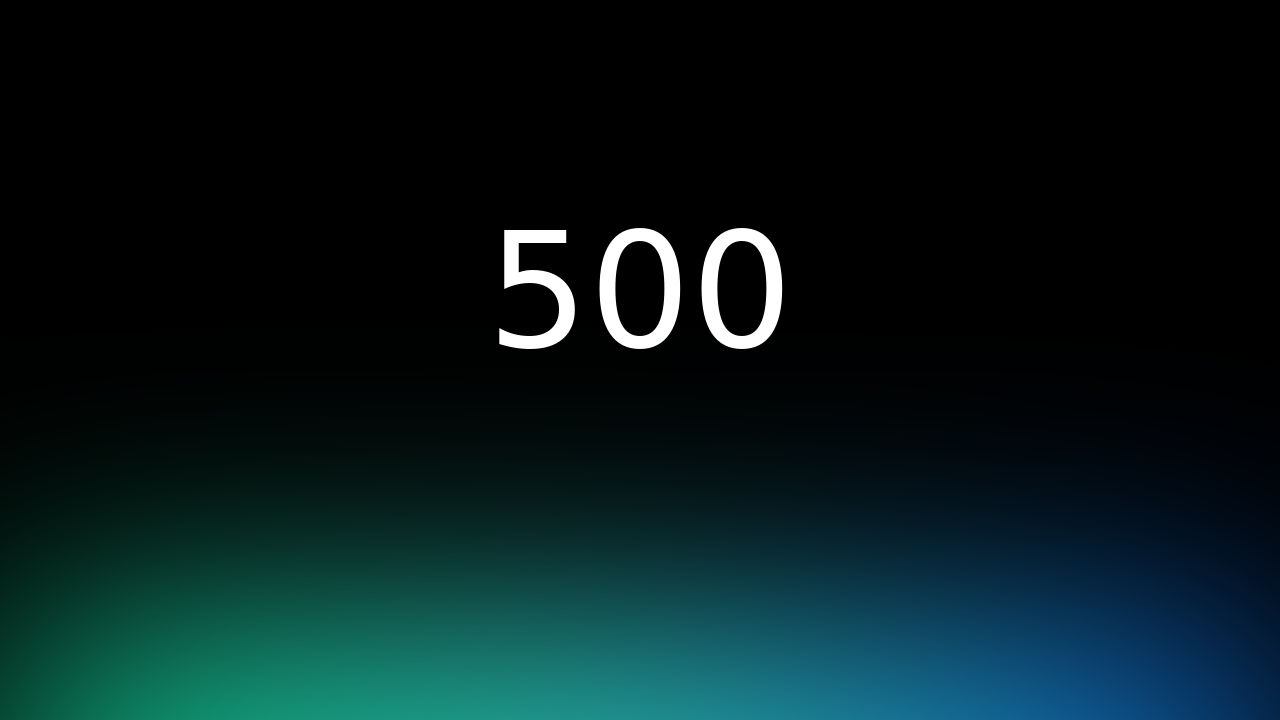

--- FILE ---
content_type: text/html;charset=utf-8
request_url: https://api.coffeecrm.co/widget/appointment/kimolver/curriculum-consultation
body_size: 27607
content:
<!DOCTYPE html><html  lang="en" data-capo=""><head><meta charset="utf-8">
<meta name="viewport" content="width=device-width, initial-scale=1">
<link rel="preconnect" href="https://fonts.gstatic.com/" crossorigin="anonymous">
<script src="https://stcdn.leadconnectorhq.com/libphonenumber/1.10.60/libphonenumber-js.min.js" async type="text/javascript"></script>
<script src="https://stcdn.leadconnectorhq.com/intl-tel-input/17.0.12/js/utils.min.js" async type="text/javascript"></script>
<script src="https://stcdn.leadconnectorhq.com/intl-tel-input/intlTelInput.min.js" async type="text/javascript"></script>
<script src="https://storage.googleapis.com/builder-preview/iframe/iframeResizer.contentWindow.min.js" async type="text/javascript"></script>
<script src="https://storage.googleapis.com/builder-preview/iframe/pixel.js" async type="text/javascript"></script>
<link rel="stylesheet" href="https://stcdn.leadconnectorhq.com/intl-tel-input/17.0.12/css/intlTelInput.min.css">
<link rel="stylesheet" href="https://fonts.googleapis.com/css2?family=Inter:wght@400..600&display=swap" media="print" onload="this.media='all'">
<style>.flex{display:flex}.flex-col{flex-direction:column}.flex-wrap{flex-wrap:wrap}.flex-grow{flex-grow:9999}.align-center{align-items:center}.h-full{height:100%}.max-w-400{max-width:400px}.text-right{text-align:right}.d-grid{display:grid}.px-0{padding-left:0!important;padding-right:0!important}.gap-1{gap:.3rem}.items-end{align-items:flex-end}.relative{position:relative}.gap-2{gap:.625rem}.mt-20{margin-top:20px}.mt-8{margin-top:32px}.ml-3{margin-left:.75rem}.mr-10{margin-right:10px}.mt-4{margin-top:1rem}.mb-4{margin-bottom:1rem}.w-100{width:100%}.h-100{height:100%}.w-50{width:50%}.w-25{width:25%}.mw-100{max-width:100%}.noBorder{border:none!important}.iti__flag{background-image:url(https://stcdn.leadconnectorhq.com/intl-tel-input/17.0.12/img/flags.png)}.pointer{cursor:pointer}@media (-webkit-min-device-pixel-ratio:2),(min-resolution:192dpi){.iti__flag{background-image:url(https://stcdn.leadconnectorhq.com/intl-tel-input/17.0.12/img/flags@2x.png)}}.iti__country{display:flex;justify-content:space-between}@media (min-width:768px){.hl_wrapper.nav-shrink .hl_wrapper--inner.page-creator,body{padding-top:0}.hl_page-creator--menu{left:0;top:0;z-index:10}.hl_wrapper{padding-left:0}}@media (min-width:1200px){.hl_wrapper.nav-shrink{padding-left:0!important}}html body .hl_wrapper{height:100vh;overflow:hidden}body{margin:0;-webkit-font-smoothing:antialiased}img{border-style:none;vertical-align:middle}.bg-fixed{z-index:-1}.progress-outer{background-color:#f5f5f5;border-radius:inherit;box-shadow:inset 0 1px 2px rgba(0,0,0,.1);font-size:14px;height:35px;line-height:36px;overflow:hidden;padding-bottom:0;padding-top:0;width:100%}.progress-inner{box-shadow:inset 0 -1px 0 rgba(0,0,0,.15);color:#fff;float:left;font-size:14px;height:100%;padding-left:10px;padding-right:10px;transition:width .6s ease;width:0}.progress0{width:0}.progress10{width:10%}.progress20{width:20%}.progress30{width:30%}.progress40{width:40%}.progress50{width:50%}.progress60{width:60%}.progress70{width:70%}.progress80{width:80%}.progress90{width:90%}.progress100{width:100%}.progressbarOffsetWhite{background:#f5f5f5}.progressbarOffsetTransparentWhite{background-color:hsla(0,0%,100%,.5)}.progressbarOffsetBlack{background:#333}.progressbarOffsetTransparentBlack{background-color:hsla(0,0%,49%,.5)}.text-white{color:#fff}.text-bold{font-weight:700}.text-italic{font-style:italic}.text-bold-italic{font-style:italic;font-weight:700}.progressbarSmall{font-size:14px;height:35px;line-height:36px}.progressbarMedium{font-size:19px;height:45px;line-height:45px}.progressbarLarge{font-size:21px;height:65px;line-height:65px}.recaptcha-container{margin-bottom:1em}.recaptcha-container p{color:red;margin-top:1em}.button-recaptcha-container div:first-child{height:auto!important;width:100%!important}.card-el-error-msg{align-items:center;color:#e25950;display:flex;font-size:13px;justify-content:flex-start;padding:10px 0;text-align:center}.card-el-error-msg svg{color:#f87171;margin-right:2px}.hl-faq-child-heading{border:none;cursor:pointer;justify-content:space-between;outline:none;padding:15px;width:100%}.hl-faq-child-head,.hl-faq-child-heading{align-items:center;display:flex}.v-enter-active,.v-leave-active{transition:opacity .2s ease-out}.v-enter-from,.v-leave-to{opacity:0}.faq-separated-child{margin-bottom:10px}.hl-faq-child-panel img{border-radius:15px;cursor:pointer}.hl-faq-child-heading-icon.left{margin-right:1em}.expand-collapse-all-button{background-color:transparent;border:1px solid #d1d5db;border-radius:15px;color:#3b82f6;cursor:pointer;font-size:12px;font-weight:400;line-height:16px;margin:1em 0;padding:5px 15px}.hl-faq-child-panel{transition:padding .2s ease}.v-spinner .v-moon1{position:relative}.v-spinner .v-moon1,.v-spinner .v-moon2{animation:v-moonStretchDelay .6s linear 0s infinite;animation-fill-mode:forwards}.v-spinner .v-moon2{opacity:.8;position:absolute}.v-spinner .v-moon3{opacity:.1}@keyframes v-moonStretchDelay{to{transform:rotate(1turn)}}.generic-error-message{color:red;font-weight:500;margin-top:.5rem;text-align:center}#faq-overlay{background:var(--overlay);height:100vh;opacity:.8;width:100vw}#faq-overlay,#faq-popup{position:fixed;z-index:1000}#faq-popup{background:#fff;height:auto;left:50%;margin-left:-250px;margin-top:-250px;top:50%;width:500px}#popupclose{cursor:pointer;float:right;padding:10px}.popupcontent{height:auto!important;width:100%!important}#button{cursor:pointer}.dark{background-color:#000}.antialiased{-webkit-font-smoothing:antialiased;-moz-osx-font-smoothing:grayscale}.spotlight{background:linear-gradient(45deg,#00dc82,#36e4da 50%,#0047e1);bottom:-30vh;filter:blur(20vh);height:40vh}.z-10{z-index:10}.right-0{right:0}.left-0{left:0}.fixed{position:fixed}.text-black{--tw-text-opacity:1;color:rgba(0,0,0,var(--tw-text-opacity))}.overflow-hidden{overflow:hidden}.min-h-screen{min-height:100vh}.font-sans{font-family:ui-sans-serif,system-ui,-apple-system,BlinkMacSystemFont,Segoe UI,Roboto,Helvetica Neue,Arial,Noto Sans,sans-serif,Apple Color Emoji,Segoe UI Emoji,Segoe UI Symbol,Noto Color Emoji}.place-content-center{place-content:center}.grid{display:grid}.z-20{z-index:20}.max-w-520px{max-width:520px}.mb-8{margin-bottom:2rem}.text-8xl{font-size:6rem;line-height:1}.font-medium{font-weight:500}.mb-16{margin-bottom:4rem}.leading-tight{line-height:1.25}.text-xl{font-size:1.25rem;line-height:1.75rem}.font-light{font-weight:300}@media (min-width:640px){.sm-text-10xl{font-size:10rem;line-height:1}.sm-text-4xl{font-size:2.25rem;line-height:2.5rem}.sm-px-0{padding-left:0;padding-right:0}}.full-center{background-position:50%!important;background-repeat:repeat!important;background-size:cover!important}.fill-width{background-size:100% auto!important}.fill-width,.fill-width-height{background-repeat:no-repeat!important}.fill-width-height{background-size:100% 100%!important}.no-repeat{background-repeat:no-repeat!important}.repeat-x{background-repeat:repeat-x!important}.repeat-y{background-repeat:repeat-y!important}.repeat-x-fix-top{background-position:top!important;background-repeat:repeat-x!important}.repeat-x-fix-bottom{background-position:bottom!important;background-repeat:repeat-x!important}#overlay{bottom:0;height:100%;left:0;opacity:0;overflow-y:scroll;position:fixed;right:0;top:0;transition:opacity .3s ease;width:100%;z-index:999;-webkit-overflow-scrolling:touch}#overlay.show{opacity:1}.popup-body{background-color:#fff;height:auto;left:50%;min-height:180px;position:absolute;top:10%;transition:transform .25s ease-in-out}.popup-body,.popup-body.show{transform:translate(-50%)}.closeLPModal{cursor:pointer;position:absolute;right:-10px;top:-10px;z-index:21}.settingsPModal{font-size:18px;left:40%;padding:10px;position:absolute;top:-40px;width:32px}.c-section>.inner{display:flex;flex-direction:column;justify-content:center;margin:auto;z-index:2}.c-row>.inner{display:flex;width:100%}.c-column>.inner{display:flex;flex-direction:column;height:100%;justify-content:inherit;width:100%!important}.c-wrapper{position:relative}.previewer{--vw:100vh/100;height:calc(100vh - 170px);margin:auto;overflow:scroll;overflow-x:hidden;overflow-y:scroll;width:100%}.c-element{position:relative}.c-column{flex:1}.c-column,.c-row{position:relative}p+p{margin-top:auto}.hl_page-creator--row.active{border-color:#188bf6}.flip-list-move{transition:transform .5s}.page-wrapper .sortable-ghost:before{background:#188bf6!important;border-radius:4px;content:"";height:4px;left:50%;position:absolute;top:50%;transform:translate(-50%,-50%);width:100%}.page-wrapper .sortable-ghost{border:none!important;position:relative}.active-drop-area:before{color:grey;content:"";font-size:12px;left:50%;pointer-events:none;position:absolute;top:50%;transform:translate(-50%,-50%)}.active-drop-area{border:1px dashed grey}.active-drop-area.is-empty{min-height:60px}.empty-component{align-items:center;border:1px dashed #d7dde9;display:flex;height:100%;justify-content:center;left:0;position:absolute;top:0;width:100%;z-index:2}.empty-component,.empty-component-min-height{min-height:100px;pointer-events:none}.dividerContainer{width:100%}.items-center{align-items:center}.font-semibold{font-weight:600}.text-2xl{font-size:1.5rem}.text-sm{font-size:.875rem}.w-full{width:100%}.mr-2{margin-right:.5rem}.mt-2{margin-top:.5rem}.justify-between{justify-content:space-between}.text-lg{font-size:1.125rem}.font-base{font-weight:400}.justify-end{justify-content:flex-end}.justify-center{justify-content:center!important}.text-center{text-align:center}.centered{align-items:center;display:flex;height:100%;justify-content:center;width:100%}.mx-auto{margin:0 auto}.default-cursor{cursor:default!important}</style>
<style>@media only screen and (max-width:767px){.c-row>.inner{flex-direction:column}.desktop-only{display:none}.c-column,.c-row{width:100%!important}.c-column,.c-column>.inner,.c-row>.inner,.c-section,.c-section>.inner{padding-left:0!important;padding-right:0!important}.c-column,.c-column>.inner,.c-row{margin-left:0!important;margin-right:0!important}.c-row{padding-left:10px!important;padding-right:10px!important}}@media only screen and (min-width:768px){.mobile-only{display:none}}.c-button button{outline:none;position:relative}.fa,.fab,.fal,.far,.fas{-webkit-font-smoothing:antialiased;display:inline-block;font-style:normal;font-variant:normal;line-height:1;text-rendering:auto}.c-column{flex:1 1 auto!important}.c-column>.inner.horizontal>div{flex:1}.c-row>.inner{display:flex;width:100%}.c-nested-column .c-row>.inner{width:100%!important}.c-nested-column .inner{border:none!important}.bgCover.bg-fixed:before{background-attachment:fixed!important;background-position:50%!important;background-repeat:repeat!important;background-size:cover!important;-webkit-background-size:cover!important}@supports (-webkit-touch-callout:inherit){.bgCover.bg-fixed:before{background-attachment:scroll!important}}.bgCover100.bg-fixed:before{background-size:100% auto!important;-webkit-background-size:100% auto!important}.bgCover100.bg-fixed:before,.bgNoRepeat.bg-fixed:before{background-repeat:no-repeat!important}.bgRepeatX.bg-fixed:before{background-repeat:repeat-x!important}.bgRepeatY.bg-fixed:before{background-repeat:repeat-y!important}.bgRepeatXTop.bg-fixed:before{background-position:top!important;background-repeat:repeat-x!important}.bgRepeatXBottom.bg-fixed:before{background-position:bottom!important;background-repeat:repeat-x!important}.bgCover{background-attachment:fixed!important;background-position:50%!important;background-repeat:repeat!important;background-size:cover!important;-webkit-background-size:cover!important}@supports (-webkit-touch-callout:inherit){.bgCover{background-attachment:scroll!important}}.bgCover100{background-size:100% auto!important;-webkit-background-size:100% auto!important}.bgCover100,.bgNoRepeat{background-repeat:no-repeat!important}.bgRepeatX{background-repeat:repeat-x!important}.bgRepeatY{background-repeat:repeat-y!important}.bgRepeatXTop{background-position:top!important}.bgRepeatXBottom,.bgRepeatXTop{background-repeat:repeat-x!important}.bgRepeatXBottom{background-position:bottom!important}.cornersTop{border-bottom-left-radius:0!important;border-bottom-right-radius:0!important}.cornersBottom{border-top-left-radius:0!important;border-top-right-radius:0!important}.radius0{border-radius:0}.radius1{border-radius:1px}.radius2{border-radius:2px}.radius3{border-radius:3px}.radius4{border-radius:4px}.radius5{border-radius:5px}.radius10{border-radius:10px}.radius15{border-radius:15px}.radius20{border-radius:20px}.radius25{border-radius:25px}.radius50{border-radius:50px}.radius75{border-radius:75px}.radius100{border-radius:100px}.radius125{border-radius:125px}.radius150{border-radius:150px}.borderTopBottom{border-bottom-color:rgba(0,0,0,.7);border-left:none!important;border-right:none!important;border-top-color:rgba(0,0,0,.7)}.borderTop{border-bottom:none!important;border-top-color:rgba(0,0,0,.7)}.borderBottom,.borderTop{border-left:none!important;border-right:none!important}.borderBottom{border-bottom-color:rgba(0,0,0,.7);border-top:none!important}.borderFull{border-color:rgba(0,0,0,.7)}@keyframes rocking{0%{transform:rotate(0deg)}25%{transform:rotate(0deg)}50%{transform:rotate(2deg)}75%{transform:rotate(-2deg)}to{transform:rotate(0deg)}}.buttonRocking{animation:rocking 2s infinite;animation-timing-function:ease-out;transition:.2s}.buttonPulseGlow{animation:pulseGlow 2s infinite;animation-timing-function:ease-in-out}@keyframes pulseGlow{0%{box-shadow:0 0 0 0 hsla(0,0%,100%,0)}25%{box-shadow:0 0 2.5px 1px hsla(0,0%,100%,.25)}50%{box-shadow:0 0 5px 2px hsla(0,0%,100%,.5)}85%{box-shadow:0 0 5px 5px hsla(0,0%,100%,0)}to{box-shadow:0 0 0 0 hsla(0,0%,100%,0)}}.buttonBounce{animation:bounce 1.5s infinite;animation-timing-function:ease-in;transition:.2s}@keyframes bounce{15%{box-shadow:0 0 0 0 transparent;transform:translateY(0)}35%{box-shadow:0 8px 5px -5px rgba(0,0,0,.25);transform:translateY(-35%)}45%{box-shadow:0 0 0 0 transparent;transform:translateY(0)}55%{box-shadow:0 5px 4px -4px rgba(0,0,0,.25);transform:translateY(-20%)}70%{box-shadow:0 0 0 0 transparent;transform:translateY(0)}80%{box-shadow:0 4px 3px -3px rgba(0,0,0,.25);transform:translateY(-10%)}90%{box-shadow:0 0 0 0 transparent;transform:translateY(0)}95%{box-shadow:0 2px 3px -3px rgba(0,0,0,.25);transform:translateY(-2%)}99%{box-shadow:0 0 0 0 transparent;transform:translateY(0)}to{box-shadow:0 0 0 0 transparent;transform:translateY(0)}}@keyframes elevate{0%{box-shadow:0 0 0 0 transparent;transform:translateY(0)}to{box-shadow:0 8px 5px -5px rgba(0,0,0,.25);transform:translateY(-10px)}}.buttonElevate:hover{animation:elevate .2s forwards}.buttonElevate{box-shadow:0 0 0 0 transparent;transition:.2s}.buttonWobble{transition:.3s}.buttonWobble:hover{animation:wobble .5s 1;animation-timing-function:ease-in-out}@keyframes wobble{0%{transform:skewX(0deg)}25%{transform:skewX(10deg)}50%{transform:skewX(0deg)}75%{transform:skewX(-10deg)}to{transform:skewX(0deg)}}.image-container img{max-width:100%;vertical-align:middle}.sub-text ::-moz-placeholder{color:#000;opacity:1}.sub-text ::placeholder{color:#000;opacity:1}.image-container{height:100%;width:100%}.shadow5inner{box-shadow:inset 0 1px 3px rgba(0,0,0,.05)}.shadow10inner{box-shadow:inset 0 1px 5px rgba(0,0,0,.1)}.shadow20inner{box-shadow:inset 0 1px 5px rgba(0,0,0,.2)}.shadow30inner{box-shadow:inset 0 2px 5px 2px rgba(0,0,0,.3)}.shadow40inner{box-shadow:inset 0 2px 5px 2px rgba(0,0,0,.4)}.shadow5{box-shadow:0 1px 3px rgba(0,0,0,.05)}.shadow10{box-shadow:0 1px 5px rgba(0,0,0,.1)}.shadow20{box-shadow:0 1px 5px rgba(0,0,0,.2)}.shadow30{box-shadow:0 2px 5px 2px rgba(0,0,0,.3)}.shadow40{box-shadow:0 2px 5px 2px rgba(0,0,0,.4)}.sub-heading-button{color:#fff;font-weight:400;line-height:normal;opacity:.8;text-align:center}.wideSection{max-width:1120px}.midWideSection,.wideSection{margin-left:auto!important;margin-right:auto!important}.midWideSection{max-width:960px}.midSection{margin-left:auto!important;margin-right:auto!important;max-width:720px}.c-section>.inner{margin-left:auto;margin-right:auto;max-width:1170px;width:100%}.c-column{padding-left:15px;padding-right:15px}.feature-img-circle img,.img-circle,.img-circle img{border-radius:50%!important}.feature-img-round-corners img,.img-round-corners,.img-round-corners img{border-radius:5px}.feature-image-dark-border img,.image-dark-border{border:3px solid rgba(0,0,0,.7)}.feature-image-white-border img,.image-white-border{border:3px solid #fff}.img-grey,.img-grey img{filter:grayscale(100%);filter:gray;-webkit-transition:all .6s ease}.button-shadow1{box-shadow:0 1px 5px rgba(0,0,0,.2)}.button-shadow2{box-shadow:0 1px 5px rgba(0,0,0,.4)}.button-shadow3{box-shadow:0 1px 5px rgba(0,0,0,.7)}.button-shadow4{box-shadow:0 8px 1px rgba(0,0,0,.1)}.button-shadow5{box-shadow:0 0 25px rgba(0,0,0,.2),0 0 15px rgba(0,0,0,.2),0 0 3px rgba(0,0,0,.4)}.button-shadow6{box-shadow:0 0 25px rgba(0,0,0,.4),0 0 15px hsla(0,0%,100%,.2),0 0 3px hsla(0,0%,100%,.4)}.button-shadow-sharp1{box-shadow:inset 0 1px 0 hsla(0,0%,100%,.2)}.button-shadow-sharp2{box-shadow:inset 0 0 0 1px hsla(0,0%,100%,.2)}.button-shadow-sharp3{box-shadow:inset 0 0 0 2px hsla(0,0%,100%,.2)}.button-shadow-highlight{box-shadow:none}.button-shadow-highlight:hover{box-shadow:inset 0 0 0 0 hsla(0,0%,100%,.22),inset 0 233px 233px 0 hsla(0,0%,100%,.12)}.button-flat-line{background-color:transparent!important;border-width:2px}.button-vp-5{padding-bottom:5px!important;padding-top:5px!important}.button-vp-10{padding-bottom:10px!important;padding-top:10px!important}.button-vp-15{padding-bottom:15px!important;padding-top:15px!important}.button-vp-20{padding-bottom:20px!important;padding-top:20px!important}.button-vp-25{padding-bottom:25px!important;padding-top:25px!important}.button-vp-30{padding-bottom:30px!important;padding-top:30px!important}.button-vp-40{padding-bottom:40px!important;padding-top:40px!important}.button-vp-0{padding-bottom:0!important;padding-top:0!important}.button-hp-5{padding-left:5px!important;padding-right:5px!important}.button-hp-10{padding-left:10px!important;padding-right:10px!important}.button-hp-15{padding-left:15px!important;padding-right:15px!important}.button-hp-20{padding-left:20px!important;padding-right:20px!important}.button-hp-25{padding-left:25px!important;padding-right:25px!important}.button-hp-30{padding-left:30px!important;padding-right:30px!important}.button-hp-40{padding-left:40px!important;padding-right:40px!important}.button-hp-0{padding-left:0!important;padding-right:0!important}.vs__dropdown-toggle{background:#f3f8fb!important;border:none!important;height:43px!important}.row-align-center{margin:0 auto}.row-align-left{margin:0 auto;margin-left:0!important}.row-align-right{margin:0 auto;margin-right:0!important}button,input,optgroup,select,textarea{border-radius:unset;font-family:unset;font-size:unset;line-height:unset;margin:unset;text-transform:unset}body{font-weight:unset!important;line-height:unset!important;-moz-osx-font-smoothing:grayscale;word-wrap:break-word}*,:after,:before{box-sizing:border-box}.main-heading-group>div{display:inline-block}.c-button span.main-heading-group,.c-button span.sub-heading-group{display:block}.time-grid-3{grid-template-columns:repeat(3,100px)}.time-grid-3,.time-grid-4{display:grid;text-align:center}.time-grid-4{grid-template-columns:repeat(4,100px)}@media screen and (max-width:767px){.time-grid-3{grid-template-columns:repeat(3,80px)}.time-grid-4{grid-template-columns:repeat(4,70px)}}.time-grid .timer-box{display:grid;font-size:15px;grid-template-columns:1fr;text-align:center}.timer-box .label{font-weight:300}.c-button button{cursor:pointer}.c-button>a{text-decoration:none}.c-button>a,.c-button>a span{display:inline-block}.nav-menu-wrapper{display:flex;justify-content:space-between}.nav-menu-wrapper.default{flex-direction:row}.nav-menu-wrapper.reverse{flex-direction:row-reverse}.nav-menu-wrapper .branding{align-items:center;display:flex}.nav-menu-wrapper.default .branding{flex-direction:row}.nav-menu-wrapper.reverse .branding{flex-direction:row-reverse}.nav-menu-wrapper.default .branding .logo,.nav-menu-wrapper.reverse .branding .title{margin-right:18px}.nav-menu-wrapper .branding .title{align-items:center;display:flex;min-height:50px;min-width:50px}.nav-menu{align-items:center;display:flex;flex-wrap:wrap;list-style:none;margin:0;padding:0}.nav-menu a{text-decoration:none}.dropdown{display:inline-block;position:relative}.dropdown .dropdown-menu{border:none;box-shadow:0 8px 16px 5px rgba(0,0,0,.1)}.dropdown-menu{background-clip:padding-box;border:1px solid rgba(0,0,0,.15);border-radius:.3125rem;color:#607179;display:none;float:left;font-size:1rem;left:0;list-style:none;margin:.125rem 0 0;min-width:10rem;padding:.5rem 0;position:absolute;text-align:left;top:100%;z-index:1000}.nav-menu .nav-menu-item.dropdown:hover>.dropdown-menu{display:block}.nav-menu .dropdown-menu{display:none;list-style:none;margin:0;padding:0}.nav-menu-mobile{display:none}.nav-menu-mobile i{cursor:pointer;font-size:24px}#nav-menu-popup{background:var(--overlay);bottom:0;display:none;height:100%;left:0;opacity:0;position:fixed;right:0;top:0;transition:opacity .3s ease;width:100%;z-index:100}#nav-menu-popup.show{opacity:1}#nav-menu-popup .nav-menu-body{background-color:#fff;height:100%;left:0;overflow:auto;padding:45px;position:absolute;top:0;width:100%}#nav-menu-popup .nav-menu-body .close-menu{cursor:pointer;position:absolute;right:20px;top:20px;z-index:100}#nav-menu-popup .nav-menu-body .close-menu:before{content:"\f00d"}#nav-menu-popup .nav-menu{align-items:center;display:flex;flex-direction:column;list-style:none;margin:0;padding:0}#nav-menu-popup .nav-menu .nav-menu-item{list-style:none;text-align:left;-webkit-user-select:none;-moz-user-select:none;user-select:none;width:100%}#nav-menu-popup .nav-menu .nav-menu-item .nav-menu-item-content{display:flex;position:relative}#nav-menu-popup .nav-menu-item .nav-menu-item-title{flex-grow:1;margin:0 1rem;max-width:calc(100% - 2rem)}#nav-menu-popup .nav-menu .nav-menu-item .nav-menu-item-content .nav-menu-item-toggle{cursor:pointer;font-size:24px;position:absolute;right:0;top:calc(50% - 12px)}#nav-menu-popup .nav-menu .nav-menu-item .nav-menu-item-content .nav-menu-item-toggle i{font-size:24px;transition:transform .2s ease}#nav-menu-popup .nav-menu .nav-menu-item .nav-menu-item-content .nav-menu-item-toggle i:before{content:"\f107"}#nav-menu-popup .nav-menu .nav-menu-item.active .nav-menu-item-content .nav-menu-item-toggle i{transform:rotate(-180deg)}#nav-menu-popup .nav-menu .nav-menu-item .nav-dropdown-menu{display:none;max-height:0;opacity:0;overflow:auto;padding:0;transition:all .3s ease-in-out;visibility:hidden}#nav-menu-popup .nav-menu .nav-menu-item.active .nav-dropdown-menu{display:block;max-height:600px;opacity:1;visibility:visible}.form-error{border:2px solid var(--red);border-radius:8px;cursor:pointer;font-size:20px;margin-bottom:10px;padding:6px 12px;text-align:center}.form-error,.form-error i{color:var(--red)}.c-bullet-list ul li{line-height:inherit}.c-bullet-list ul li.ql-indent-1{padding-left:4.5em}.c-bullet-list ul li.ql-indent-2{padding-left:7.5em}.c-bullet-list ul li.ql-indent-3{padding-left:10.5em}.c-bullet-list ul li.ql-indent-4{padding-left:13.5em}.c-bullet-list ul li.ql-indent-5{padding-left:16.5em}.c-bullet-list ul li.ql-indent-6{padding-left:19.5em}.c-bullet-list ul li.ql-indent-7{padding-left:22.5em}.c-bullet-list ul li.ql-indent-8{padding-left:25.5em}.c-rich-text .list-disc{list-style-type:disc}.c-rich-text .list-square{list-style-type:square}.c-rich-text .list-none{list-style-type:none}.c-rich-text .list-circle{list-style-type:circle}.c-rich-text .list-decimal{list-style-type:decimal}.c-rich-text .list-upper-alpha{list-style-type:upper-alpha}.c-rich-text .list-lower-alpha{list-style-type:lower-alpha}.c-rich-text .list-upper-roman{list-style-type:upper-roman}.c-rich-text .list-lower-roman{list-style-type:lower-roman}.text-output ul li{padding-left:1.5em}.text-output ul li:before{display:inline-block;font-weight:700;margin-left:-1.5em;margin-right:.3em;text-align:right;white-space:nowrap;width:1.2em}.svg-component svg{max-height:100%;max-width:100%}.border1{border-bottom:3px solid rgba(0,0,0,.2)!important}.border2{border:2px solid rgba(0,0,0,.55)}.border3{border:solid rgba(0,0,0,.15);border-width:1px 1px 2px;padding:5px}.border4{border:solid rgba(0,0,0,.35);border-width:1px 1px 2px;padding:1px!important}.shadow1{box-shadow:0 10px 6px -6px rgba(0,0,0,.15)}.shadow2{box-shadow:0 4px 3px rgba(0,0,0,.15),0 0 2px rgba(0,0,0,.15)}.shadow3{box-shadow:0 10px 6px -6px #999}.shadow4{box-shadow:3px 3px 15px #212121a8}.shadow6{box-shadow:0 10px 1px #ddd,0 10px 20px #ccc}.background{background-color:unset!important}@keyframes progress-bar-animation{to{background-position:0 -3000px}}@keyframes gradient{0%{background-position:0 50%}50%{background-position:100% 50%}to{background-position:0 50%}}h1,h2,h3,h4,h5,h6{font-weight:500;margin:unset}p{margin:unset}.c-bullet-list,.c-faq,.c-heading,.c-image-feature,.c-paragraph,.c-sub-heading{word-break:break-word}h1:empty:after,h2:empty:after,h3:empty:after,h4:empty:after,h5:empty:after,h6:empty:after,p:empty:after{content:"\00A0"}.w-3-4{width:75%}.w-1-2{width:50%}.tabs-container{display:flex}@media screen and (max-width:767px){.nav-menu{display:none}.nav-menu-mobile{align-items:center;display:flex}#faq-popup{left:5px!important;margin-left:0!important;width:98%!important}.video-container{width:100%!important}.autoplay .vjs-big-play-button{display:none!important}.autoplay:hover .vjs-control-bar{display:flex!important}}</style>
<style>@font-face{font-display:swap;font-family:Font Awesome\ 5 Free;font-style:normal;font-weight:400;src:url(https://stcdn.leadconnectorhq.com/funnel/fontawesome/webfonts/fa-regular-400.eot);src:url(https://stcdn.leadconnectorhq.com/funnel/fontawesome/webfonts/fa-regular-400.eot?#iefix) format("embedded-opentype"),url(https://stcdn.leadconnectorhq.com/funnel/fontawesome/webfonts/fa-regular-400.woff2) format("woff2"),url(https://stcdn.leadconnectorhq.com/funnel/fontawesome/webfonts/fa-regular-400.woff) format("woff"),url(https://stcdn.leadconnectorhq.com/funnel/fontawesome/webfonts/fa-regular-400.ttf) format("truetype"),url(https://stcdn.leadconnectorhq.com/funnel/fontawesome/webfonts/fa-regular-400.svg#fontawesome) format("svg")}.far{font-weight:400}@font-face{font-display:swap;font-family:Font Awesome\ 5 Free;font-style:normal;font-weight:900;src:url(https://stcdn.leadconnectorhq.com/funnel/fontawesome/webfonts/fa-solid-900.eot);src:url(https://stcdn.leadconnectorhq.com/funnel/fontawesome/webfonts/fa-solid-900.eot?#iefix) format("embedded-opentype"),url(https://stcdn.leadconnectorhq.com/funnel/fontawesome/webfonts/fa-solid-900.woff2) format("woff2"),url(https://stcdn.leadconnectorhq.com/funnel/fontawesome/webfonts/fa-solid-900.woff) format("woff"),url(https://stcdn.leadconnectorhq.com/funnel/fontawesome/webfonts/fa-solid-900.ttf) format("truetype"),url(https://stcdn.leadconnectorhq.com/funnel/fontawesome/webfonts/fa-solid-900.svg#fontawesome) format("svg")}.fa,.far,.fas{font-family:Font Awesome\ 5 Free}.fa,.fas{font-weight:900}@font-face{font-display:swap;font-family:Font Awesome\ 5 Brands;font-style:normal;font-weight:400;src:url(https://stcdn.leadconnectorhq.com/funnel/fontawesome/webfonts/fa-brands-400.eot);src:url(https://stcdn.leadconnectorhq.com/funnel/fontawesome/webfonts/fa-brands-400.eot?#iefix) format("embedded-opentype"),url(https://stcdn.leadconnectorhq.com/funnel/fontawesome/webfonts/fa-brands-400.woff2) format("woff2"),url(https://stcdn.leadconnectorhq.com/funnel/fontawesome/webfonts/fa-brands-400.woff) format("woff"),url(https://stcdn.leadconnectorhq.com/funnel/fontawesome/webfonts/fa-brands-400.ttf) format("truetype"),url(https://stcdn.leadconnectorhq.com/funnel/fontawesome/webfonts/fa-brands-400.svg#fontawesome) format("svg")}.fab{font-family:Font Awesome\ 5 Brands;font-weight:400}</style>
<style>:root{--animate-duration:1s;--animate-delay:1s;--animate-repeat:1}.animate__animated{animation-duration:1s;animation-duration:var(--animate-duration);animation-fill-mode:both}@media (prefers-reduced-motion:reduce),print{.animate__animated{animation-duration:1ms!important;animation-iteration-count:1!important;transition-duration:1ms!important}.animate__animated[class*=Out]{opacity:0}}@keyframes fadeIn{0%{opacity:0}to{opacity:1}}.animate__fadeIn{animation-name:fadeIn}@keyframes fadeInUp{0%{opacity:0;transform:translate3d(0,100%,0)}to{opacity:1;transform:translateZ(0)}}.animate__fadeInUp{animation-name:fadeInUp}@keyframes fadeInDown{0%{opacity:0;transform:translate3d(0,-100%,0)}to{opacity:1;transform:translateZ(0)}}.animate__fadeInDown{animation-name:fadeInDown}@keyframes fadeInLeft{0%{opacity:0;transform:translate3d(-100%,0,0)}to{opacity:1;transform:translateZ(0)}}.animate__fadeInLeft{animation-name:fadeInLeft}@keyframes fadeInRight{0%{opacity:0;transform:translate3d(100%,0,0)}to{opacity:1;transform:translateZ(0)}}.animate__fadeInRight{animation-name:fadeInRight}@keyframes slideInUp{0%{opacity:0;transform:translate3d(0,100%,0);visibility:visible}to{opacity:1;transform:translateZ(0)}}.animate__slideInUp{animation-name:slideInUp}@keyframes slideInDown{0%{opacity:0;transform:translate3d(0,-100%,0);visibility:visible}to{opacity:1;transform:translateZ(0)}}.animate__slideInDown{animation-name:slideInDown}@keyframes slideInLeft{0%{opacity:0;transform:translate3d(-100%,0,0);visibility:visible}to{opacity:1;transform:translateZ(0)}}.animate__slideInLeft{animation-name:slideInLeft}@keyframes slideInRight{0%{opacity:0;transform:translate3d(100%,0,0);visibility:visible}to{opacity:1;transform:translateZ(0)}}.animate__slideInRight{animation-name:slideInRight}@keyframes bounceIn{0%,20%,40%,60%,80%,to{animation-timing-function:cubic-bezier(.215,.61,.355,1)}0%{opacity:0;transform:scale3d(.3,.3,.3)}20%{transform:scale3d(1.1,1.1,1.1)}40%{transform:scale3d(.9,.9,.9)}60%{opacity:1;transform:scale3d(1.03,1.03,1.03)}80%{transform:scale3d(.97,.97,.97)}to{opacity:1;transform:scaleX(1)}}.animate__bounceIn{animation-duration:.75s;animation-duration:calc(var(--animate-duration)*.75);animation-name:bounceIn}@keyframes bounceInUp{0%,60%,75%,90%,to{animation-timing-function:cubic-bezier(.215,.61,.355,1)}0%{opacity:0;transform:translate3d(0,3000px,0) scaleY(5)}60%{opacity:1;transform:translate3d(0,-20px,0) scaleY(.9)}75%{transform:translate3d(0,10px,0) scaleY(.95)}90%{transform:translate3d(0,-5px,0) scaleY(.985)}to{transform:translateZ(0)}}.animate__bounceInUp{animation-name:bounceInUp}@keyframes bounceInDown{0%,60%,75%,90%,to{animation-timing-function:cubic-bezier(.215,.61,.355,1)}0%{opacity:0;transform:translate3d(0,-3000px,0) scaleY(3)}60%{opacity:1;transform:translate3d(0,25px,0) scaleY(.9)}75%{transform:translate3d(0,-10px,0) scaleY(.95)}90%{transform:translate3d(0,5px,0) scaleY(.985)}to{transform:translateZ(0)}}.animate__bounceInDown{animation-name:bounceInDown}@keyframes bounceInLeft{0%,60%,75%,90%,to{animation-timing-function:cubic-bezier(.215,.61,.355,1)}0%{opacity:0;transform:translate3d(-3000px,0,0) scaleX(3)}60%{opacity:1;transform:translate3d(25px,0,0) scaleX(1)}75%{transform:translate3d(-10px,0,0) scaleX(.98)}90%{transform:translate3d(5px,0,0) scaleX(.995)}to{transform:translateZ(0)}}.animate__bounceInLeft{animation-name:bounceInLeft}@keyframes bounceInRight{0%,60%,75%,90%,to{animation-timing-function:cubic-bezier(.215,.61,.355,1)}0%{opacity:0;transform:translate3d(3000px,0,0) scaleX(3)}60%{opacity:1;transform:translate3d(-25px,0,0) scaleX(1)}75%{transform:translate3d(10px,0,0) scaleX(.98)}90%{transform:translate3d(-5px,0,0) scaleX(.995)}to{transform:translateZ(0)}}.animate__bounceInRight{animation-name:bounceInRight}@keyframes flip{0%{animation-timing-function:ease-out;opacity:0;transform:perspective(400px) scaleX(1) translateZ(0) rotateY(-1turn)}40%{animation-timing-function:ease-out;transform:perspective(400px) scaleX(1) translateZ(150px) rotateY(-190deg)}50%{animation-timing-function:ease-in;transform:perspective(400px) scaleX(1) translateZ(150px) rotateY(-170deg)}80%{animation-timing-function:ease-in;transform:perspective(400px) scale3d(.95,.95,.95) translateZ(0) rotateY(0deg)}to{animation-timing-function:ease-in;opacity:1;transform:perspective(400px) scaleX(1) translateZ(0) rotateY(0deg)}}.animate__animated.animate__flip{animation-name:flip;backface-visibility:visible}@keyframes flipInX{0%{animation-timing-function:ease-in;opacity:0;transform:perspective(400px) rotateX(90deg)}40%{animation-timing-function:ease-in;transform:perspective(400px) rotateX(-20deg)}60%{opacity:1;transform:perspective(400px) rotateX(10deg)}80%{transform:perspective(400px) rotateX(-5deg)}to{transform:perspective(400px)}}.animate__flipInX{animation-name:flipInX;backface-visibility:visible!important}@keyframes flipInY{0%{animation-timing-function:ease-in;opacity:0;transform:perspective(400px) rotateY(90deg)}40%{animation-timing-function:ease-in;transform:perspective(400px) rotateY(-20deg)}60%{opacity:1;transform:perspective(400px) rotateY(10deg)}80%{transform:perspective(400px) rotateY(-5deg)}to{transform:perspective(400px)}}.animate__flipInY{animation-name:flipInY;backface-visibility:visible!important}@keyframes rollIn{0%{opacity:0;transform:translate3d(-100%,0,0) rotate(-120deg)}to{opacity:1;transform:translateZ(0)}}.animate__rollIn{animation-name:rollIn}@keyframes zoomIn{0%{opacity:0;transform:scale3d(.3,.3,.3)}50%{opacity:1}}.animate__zoomIn{animation-name:zoomIn}@keyframes lightSpeedInLeft{0%{opacity:0;transform:translate3d(-100%,0,0) skewX(30deg)}60%{opacity:1;transform:skewX(-20deg)}80%{transform:skewX(5deg)}to{transform:translateZ(0)}}.animate__lightSpeedInLeft{animation-name:lightSpeedInLeft;animation-timing-function:ease-out}@keyframes lightSpeedInRight{0%{opacity:0;transform:translate3d(100%,0,0) skewX(-30deg)}60%{opacity:1;transform:skewX(20deg)}80%{transform:skewX(-5deg)}to{transform:translateZ(0)}}.animate__lightSpeedInRight{animation-name:lightSpeedInRight;animation-timing-function:ease-out}</style>
<style>html[data-v-f8786d89]:not(.iframe){margin:0}@media (min-width:768px){html[data-v-f8786d89]:not(.iframe){height:100%}}html:not(.iframe) #__layout[data-v-f8786d89],html:not(.iframe) #__nuxt[data-v-f8786d89],html:not(.iframe) body[data-v-f8786d89]{margin:0}@media (min-width:768px){html:not(.iframe) #__layout[data-v-f8786d89],html:not(.iframe) #__nuxt[data-v-f8786d89],html:not(.iframe) body[data-v-f8786d89]{background:#fff;height:100%}}html.iframe .appointment_widgets-lg[data-v-f8786d89],html.iframe .appointment_widgets-md[data-v-f8786d89],html.iframe .appointment_widgets-sm[data-v-f8786d89],html.iframe .appointment_widgets-xl[data-v-f8786d89]{padding-top:0!important}</style>
<style>.h-100{height:100%}</style>
<style>.service-header-classic{align-items:flex-start;display:flex;justify-content:space-between;padding-left:10%;padding-right:10%}.service-header-classic-left{font-size:25px;font-style:normal;font-weight:500;line-height:38px;text-align:left;width:50%}.service-header-classic-right{text-align:right;width:50%}.service-widget-action-container{align-items:flex-end;background:#fff;border-top:1px solid var(--appointment_widgets-border-color);bottom:0;display:flex;flex-direction:row;gap:10px;justify-content:flex-end;margin:0 auto;max-width:1220px;padding-bottom:20px;padding-right:20px;padding-top:1rem;position:sticky;width:100%}.service-widget-action-container>div{align-items:center;display:flex;gap:5px;margin-left:20px;width:100%}.service-widget-action-container svg{height:.8rem;margin-right:.3rem}.service-back-link{align-items:center;color:#004eeb!important;cursor:pointer;display:flex;font-weight:700}@media (max-width:982px){.service-widget-action-container{max-width:768px;width:100%}}@media (max-width:726px){.service-widget-action-container{border-bottom:1px solid var(--appointment_widgets-border-color);border-radius:0;border-top:none;bottom:0;justify-content:flex-start;max-width:726px;padding-bottom:1rem;padding-top:1rem;position:relative;width:100%}.service-widget-action-container>div{align-items:center;display:flex;flex:0 0 13.33333%;gap:5px;justify-content:center;max-width:33.33333%}.service-header-classic{align-items:flex-start;flex-direction:column-reverse;margin-bottom:20px;padding-left:0;padding-right:0}.service-header-classic-left{width:100%}.service-header-classic-right{margin-top:10px;text-align:left;width:100%}.service-header-classic-right .business-info{align-items:flex-start;display:flex;flex-direction:column;margin-bottom:20px}.service-header-classic-right .business-address{width:100%}}</style>
<style>.calendars-ellipsis-loader{align-items:center;display:flex;height:700px;justify-content:center;padding:15px 32px;width:100%}.calendars-ellipsis-loader .bt-spinner{animation:spin 1s linear infinite;background-color:transparent;border:4px solid #fff;border-radius:50%;height:60px;width:60px}@keyframes spin{0%{transform:rotate(0deg)}to{transform:rotate(1turn)}}</style>
<link rel="stylesheet" href="https://stcdn.leadconnectorhq.com/_preview/CalendarComponentv3.Da85qopf.css" crossorigin>
<link rel="stylesheet" href="https://stcdn.leadconnectorhq.com/_preview/app.BRtau4rw.css" crossorigin>
<link rel="stylesheet" href="https://stcdn.leadconnectorhq.com/_preview/_main.STUNekmt.css" crossorigin>
<link rel="stylesheet" href="https://stcdn.leadconnectorhq.com/_preview/_calendarServices.IoBNVyg5.css" crossorigin>
<link rel="stylesheet" href="https://stcdn.leadconnectorhq.com/_preview/FormComponent.2VXOpHiq.css" crossorigin>
<link rel="stylesheet" href="https://stcdn.leadconnectorhq.com/_preview/vue-multiselect.B5exX717.css" crossorigin>
<link rel="stylesheet" href="https://stcdn.leadconnectorhq.com/_preview/TextElement.CqrgXvy-.css" crossorigin>
<link rel="stylesheet" href="https://stcdn.leadconnectorhq.com/_preview/TextBoxListElement.BbmoZcvv.css" crossorigin>
<link rel="stylesheet" href="https://stcdn.leadconnectorhq.com/_preview/TextAreaElement.DhlTBZzY.css" crossorigin>
<link rel="stylesheet" href="https://stcdn.leadconnectorhq.com/_preview/OptionElement.CkzrrImk.css" crossorigin>
<link rel="stylesheet" href="https://stcdn.leadconnectorhq.com/_preview/authorizeNet.CXmKoEOd.css" crossorigin>
<link rel="stylesheet" href="https://stcdn.leadconnectorhq.com/_preview/CalendarRecurringAppointments.CBHkRTjW.css" crossorigin>
<link rel="stylesheet" href="https://stcdn.leadconnectorhq.com/_preview/ghl-calendar-element.BrwOTVZS.css" crossorigin>
<link rel="stylesheet" href="https://stcdn.leadconnectorhq.com/_preview/ghl-payment-element.BE_GMaE6.css" crossorigin>
<link rel="stylesheet" href="https://stcdn.leadconnectorhq.com/_preview/RazorPayErrorPopup.-_LKMvYq.css" crossorigin>
<link rel="stylesheet" href="https://stcdn.leadconnectorhq.com/_preview/UICouponElement.Iof7YgL0.css" crossorigin>
<link rel="stylesheet" href="https://stcdn.leadconnectorhq.com/_preview/CalendarLoader.DCl8rx9c.css" crossorigin>
<link rel="preload" as="style" href="https://fonts.googleapis.com/css2?family=Inter:wght@400..600&display=swap">
<link  as="script" crossorigin href="https://stcdn.leadconnectorhq.com/_preview/CfKFLhL3.js">
<link  as="script" crossorigin href="https://stcdn.leadconnectorhq.com/_preview/T3mFTZoR.js">
<link  as="script" crossorigin href="https://stcdn.leadconnectorhq.com/_preview/CVCCSk8H.js">
<link  as="script" crossorigin href="https://stcdn.leadconnectorhq.com/_preview/DFLotjz3.js">
<link  as="script" crossorigin href="https://stcdn.leadconnectorhq.com/_preview/-DKIqhLt.js">
<link  as="script" crossorigin href="https://stcdn.leadconnectorhq.com/_preview/Cbl00X-x.js">
<link  as="script" crossorigin href="https://stcdn.leadconnectorhq.com/_preview/DW-3PSLe.js">
<link  as="script" crossorigin href="https://stcdn.leadconnectorhq.com/_preview/DJYk7P7K.js">
<link  as="script" crossorigin href="https://stcdn.leadconnectorhq.com/_preview/Biv5ME9f.js">
<link  as="script" crossorigin href="https://stcdn.leadconnectorhq.com/_preview/BBiE-Tyw.js">
<link  as="script" crossorigin href="https://stcdn.leadconnectorhq.com/_preview/C3e4t58V.js">
<link  as="script" crossorigin href="https://stcdn.leadconnectorhq.com/_preview/Dxzbedgu.js">
<link  as="script" crossorigin href="https://stcdn.leadconnectorhq.com/_preview/DpGxo2Of.js">
<link  as="script" crossorigin href="https://stcdn.leadconnectorhq.com/_preview/DjiXCgR8.js">
<link  as="script" crossorigin href="https://stcdn.leadconnectorhq.com/_preview/Dipz0mOK.js">
<link  as="script" crossorigin href="https://stcdn.leadconnectorhq.com/_preview/DKeuBCMA.js">
<link  as="script" crossorigin href="https://stcdn.leadconnectorhq.com/_preview/BFSpBrB8.js">
<link  as="script" crossorigin href="https://stcdn.leadconnectorhq.com/_preview/2qUv-9sF.js">
<link  as="script" crossorigin href="https://stcdn.leadconnectorhq.com/_preview/DMf_iQbA.js">
<link  as="script" crossorigin href="https://stcdn.leadconnectorhq.com/_preview/Be8SqsrN.js">
<link  as="script" crossorigin href="https://stcdn.leadconnectorhq.com/_preview/Qft9XD6C.js">
<link  as="script" crossorigin href="https://stcdn.leadconnectorhq.com/_preview/CoijVgl_.js">
<link  as="script" crossorigin href="https://stcdn.leadconnectorhq.com/_preview/65dpyqit.js">
<link  as="script" crossorigin href="https://stcdn.leadconnectorhq.com/_preview/DIMIURfu.js">
<link  as="script" crossorigin href="https://stcdn.leadconnectorhq.com/_preview/DSlOHBmc.js">
<link  as="script" crossorigin href="https://stcdn.leadconnectorhq.com/_preview/DhcQfHPy.js">
<link  as="script" crossorigin href="https://stcdn.leadconnectorhq.com/_preview/DAJOVvYe.js">
<link  as="script" crossorigin href="https://stcdn.leadconnectorhq.com/_preview/B3hMbWmQ.js">
<link  as="script" crossorigin href="https://stcdn.leadconnectorhq.com/_preview/BlAuQ3wH.js">
<link  as="script" crossorigin href="https://stcdn.leadconnectorhq.com/_preview/tJhXerKP.js">
<link  as="script" crossorigin href="https://stcdn.leadconnectorhq.com/_preview/1WUrhTi2.js">
<link  as="script" crossorigin href="https://stcdn.leadconnectorhq.com/_preview/C4fqdIfC.js">
<link  as="script" crossorigin href="https://stcdn.leadconnectorhq.com/_preview/CABD1Lmq.js">
<link  as="script" crossorigin href="https://stcdn.leadconnectorhq.com/_preview/C8PdSdgp.js">
<link  as="script" crossorigin href="https://stcdn.leadconnectorhq.com/_preview/Ds2ZVjo0.js">
<link  as="script" crossorigin href="https://stcdn.leadconnectorhq.com/_preview/QbWbbys3.js">
<link  as="script" crossorigin href="https://stcdn.leadconnectorhq.com/_preview/BKcNtZu4.js">
<link  as="script" crossorigin href="https://stcdn.leadconnectorhq.com/_preview/DhtiCWH6.js">
<link  as="script" crossorigin href="https://stcdn.leadconnectorhq.com/_preview/DbOtGKoJ.js">
<link  as="script" crossorigin href="https://stcdn.leadconnectorhq.com/_preview/BWWjpqmw.js">
<link  as="script" crossorigin href="https://stcdn.leadconnectorhq.com/_preview/CFypaMWW.js">
<link  as="script" crossorigin href="https://stcdn.leadconnectorhq.com/_preview/Bg1KAb8C.js">
<link  as="script" crossorigin href="https://stcdn.leadconnectorhq.com/_preview/B_Z5ORpt.js">
<link  as="script" crossorigin href="https://stcdn.leadconnectorhq.com/_preview/ChJkRnYa.js">
<link  as="script" crossorigin href="https://stcdn.leadconnectorhq.com/_preview/GmrsOtZ-.js">
<link  as="script" crossorigin href="https://stcdn.leadconnectorhq.com/_preview/CKu1_K4b.js">
<link  as="script" crossorigin href="https://stcdn.leadconnectorhq.com/_preview/C7e7-_kE.js">
<link  as="script" crossorigin href="https://stcdn.leadconnectorhq.com/_preview/BcalUQVR.js">
<link  as="script" crossorigin href="https://stcdn.leadconnectorhq.com/_preview/DctQcdle.js">
<link  as="script" crossorigin href="https://stcdn.leadconnectorhq.com/_preview/DEXeVyEz.js">
<link  as="script" crossorigin href="https://stcdn.leadconnectorhq.com/_preview/C65PIhik.js">
<link  as="script" crossorigin href="https://stcdn.leadconnectorhq.com/_preview/C9ObP1Lr.js">
<link  as="script" crossorigin href="https://stcdn.leadconnectorhq.com/_preview/Qlpao513.js">
<link  as="script" crossorigin href="https://stcdn.leadconnectorhq.com/_preview/BTCXe1Sl.js">
<link  as="script" crossorigin href="https://stcdn.leadconnectorhq.com/_preview/CJFjGZGU.js">
<link  as="script" crossorigin href="https://stcdn.leadconnectorhq.com/_preview/hN7JTC6p.js">
<link  as="script" crossorigin href="https://stcdn.leadconnectorhq.com/_preview/CheTHfUg.js">
<link  as="script" crossorigin href="https://stcdn.leadconnectorhq.com/_preview/RrS3Czof.js">
<link  as="script" crossorigin href="https://stcdn.leadconnectorhq.com/_preview/DZwr7K-k.js">
<link  as="script" crossorigin href="https://stcdn.leadconnectorhq.com/_preview/nYEoF91a.js">
<link  as="script" crossorigin href="https://stcdn.leadconnectorhq.com/_preview/CpLRuFB8.js">
<link  as="script" crossorigin href="https://stcdn.leadconnectorhq.com/_preview/DffDzTsx.js">
<link  as="script" crossorigin href="https://stcdn.leadconnectorhq.com/_preview/BdBvuO_R.js">
<link  as="script" crossorigin href="https://stcdn.leadconnectorhq.com/_preview/D_pgaci_.js">
<meta name="robots" content="noindex">
<script type="module" src="https://stcdn.leadconnectorhq.com/_preview/CfKFLhL3.js" crossorigin></script>
<script id="unhead:payload" type="application/json">{"title":""}</script></head><body><div id="__nuxt"><div data-v-f8786d89><!--[--><div class="h-100"><div id="appointment_widgets--revamp" class="hl-app"><div><div class="calendars-ellipsis-loader"><div><div class="bt-spinner" style="border-top-color:#155eef;"></div></div></div></div></div></div><!--]--></div></div><div id="teleports"></div><script type="application/json" data-nuxt-data="nuxt-app" data-ssr="true" id="__NUXT_DATA__">[["ShallowReactive",1],{"data":2,"state":2191,"once":2195,"_errors":2196,"serverRendered":10},["ShallowReactive",3],{"calendarData":4},{"calendarData":5},{"services":6,"calendarProvider":2174,"eventId":-1,"calendarEvent":-1},[7,156,273,359,454,549,650,752,848,942,1044,1140,1235,1329,1423,1517,1612,1691,1800,1892,1985,2079],{"id":8,"slot_duration_unit":9,"allow_reschedule":10,"date_updated":11,"slot_interval":14,"description":15,"linked_calendars":16,"should_send_alert_emails_to_assigned_member":10,"open_hours":20,"allow_booking_for":61,"location_id":62,"appoinment_per_slot":28,"enable_recurring":63,"event_color":64,"slot_duration":14,"event_type":65,"allow_booking_after_unit":66,"stripe":67,"calendar_type":68,"slot_buffer":69,"slug":70,"reserve_service":63,"allow_booking_for_unit":71,"is_active":10,"google_invitation_emails":10,"recurring":72,"form_id":9,"sticky_contact":10,"form_submit_type":78,"event_title":79,"version":33,"widget_type":80,"sync_option":81,"date_added":82,"availability_type":26,"widget_logo":85,"allow_booking_after":87,"enable_office_hours":10,"deleted":63,"team_members":88,"name":131,"appoinment_per_day":61,"provider_id":132,"form_submit_thanks_message":133,"add_service_active_step":134,"allow_cancellation":10,"widget_slug":135,"notifications":136,"notification_status":139,"feature_flags":152,"outbound_locale":153,"lightColor":154,"shortDescription":155},"2GpUwmmQlWGmPfRiDcIE","",true,{"_seconds":12,"_nanoseconds":13},1729583018,332000000,30,"When you are ready to begin the self-publishing process with Academy of Choice and aren’t sure what you need, set up a call and talk with Kim about the details.",{"clio":17,"google":18,"drchrono":19},{},{},{},[21,29,34,39,44,50,55],{"hours":22,"days_of_the_week":27},[23],{"close_hour":24,"open_hour":25,"close_minute":26,"open_minute":26},21,9,0,[28],1,{"hours":30,"days_of_the_week":32},[31],{"close_hour":24,"open_hour":25,"close_minute":26,"open_minute":26},[33],2,{"hours":35,"days_of_the_week":37},[36],{"close_hour":24,"open_hour":25,"close_minute":26,"open_minute":26},[38],3,{"hours":40,"days_of_the_week":42},[41],{"close_hour":24,"open_hour":25,"close_minute":26,"open_minute":26},[43],4,{"hours":45,"days_of_the_week":48},[46],{"close_hour":47,"open_hour":25,"close_minute":26,"open_minute":26},17,[49],5,{"hours":51,"days_of_the_week":54},[52],{"close_hour":53,"open_hour":25,"close_minute":26,"open_minute":26},14,[26],{"hours":56,"days_of_the_week":59},[57],{"close_hour":58,"open_hour":25,"close_minute":26,"open_minute":26},16,[60],6,"4","SEeI1sZXe7bQ9mG1Yb8x",false,"#039BE5","RoundRobin_OptimizeForAvailability","days",{},"round_robin","10","publishing-consultation","weeks",{"month_days":73,"week_days":74,"booking_option":75,"freq":76,"count":28,"booking_overlap_default_status":77},[],[],"skip","DAILY","confirmed","ThankYouMessage","{{contact.name}}'s Publishing Consultation With Kim Olver","default","oneway",{"_seconds":83,"_nanoseconds":84},1655933724,86000000,{"shape":86,"url":9},"square","1",[89],{"is_gmeet_allowed":10,"user_id":90,"meeting_location":9,"is_zoom_added":91,"zoom_oauth_id":92,"priority":26,"selected":10,"full_name":93,"profile_photo":94,"location_wise_timezone":95,"location_wise_open_hours":97},"FsqHmwlulrrVfglhlJsG","true","AmNOTMCEitRv0mPmn7t6","Kim Olver","https://firebasestorage.googleapis.com/v0/b/highlevel-backend.appspot.com/o/user%2FFsqHmwlulrrVfglhlJsG%2Fprofile%2Fbf9a3ff1-792c-4fdc-ada9-bb66c13cb6fc?alt=media&token=900ca79a-7b55-4ede-a550-4a552f49fb48",{"SEeI1sZXe7bQ9mG1Yb8x":96},"America/Chicago",{"SEeI1sZXe7bQ9mG1Yb8x":98},[99,105,109,113,117,122,126],{"days_of_the_week":100,"hours":101},[26],[102],{"open_hour":103,"open_minute":26,"close_hour":104,"close_minute":26},8,20,{"days_of_the_week":106,"hours":107},[28],[108],{"open_hour":103,"open_minute":26,"close_hour":24,"close_minute":26},{"days_of_the_week":110,"hours":111},[33],[112],{"open_hour":103,"open_minute":26,"close_hour":24,"close_minute":26},{"days_of_the_week":114,"hours":115},[38],[116],{"open_hour":103,"open_minute":26,"close_hour":24,"close_minute":26},{"days_of_the_week":118,"hours":119},[43],[120],{"open_hour":103,"open_minute":26,"close_hour":121,"close_minute":26},22,{"days_of_the_week":123,"hours":124},[49],[125],{"open_hour":103,"open_minute":26,"close_hour":121,"close_minute":26},{"days_of_the_week":127,"hours":128},[60],[129],{"open_hour":103,"open_minute":26,"close_hour":130,"close_minute":26},18,"Publishing Consultation","ZvyaKqeWar78zuVV1mH7","Thank you for your appointment request. We will contact you shortly to confirm your request. Please call our office at (708) 957-6047 if you have any questions.","Complete","kimolver/publishing-consultation",[137],{"should_send_to_contact":63,"should_send_to_selected_users":63,"selected_users":9,"should_send_to_user":10,"template_id":80,"type":138},"email",[140,142,144,146,148,150],{"type":141,"status":10},"booked",{"type":143,"status":10},"confirmation",{"type":145,"status":63},"cancellation",{"type":147,"status":63},"reminder",{"type":149,"status":63},"followup",{"type":151,"status":63},"reschedule",{"customRecurring":10,"hidePrivateAppointments":10,"calendlyIntegration":10,"bookingWidgetNavigation":10,"newCalendarView":10,"iCloud":10,"neoGroupWidget":10,"revampedWidgetDesign":10,"preview":10,"servicesSmsNotificationsEnabled":10,"whatsappNotificationsEnabled":10,"isScheduleEnabled":10,"calendarViewEnhancements":10,"smsNotificationsEnabled":10,"couponsEnabled":10,"timezoneConfig":10},"en_US","rgb(3, 155, 229, 0.50)","When you are ready to begin the self-publishing process with Academ...",{"id":157,"add_service_active_step":134,"allow_booking_after":28,"allow_booking_after_unit":66,"allow_booking_for":43,"allow_booking_for_unit":71,"allow_cancellation":10,"allow_reschedule":10,"appoinment_per_day":9,"appoinment_per_slot":28,"auto_confirm":10,"calendar_cover_image":9,"calendar_type":68,"cancellation_preference":158,"code_block":9,"consent_label":161,"date_added":162,"date_updated":164,"deleted":63,"description":167,"enable_consent_check":10,"enable_charge_guests":63,"enable_guests":63,"enable_mandatory_guest_type":63,"enable_office_hours":10,"enable_recurring":63,"enable_same_user_assignment":63,"enable_same_user_assignment_for_reschedule":63,"enable_staff_selection":63,"event_color":64,"event_title":168,"event_type":65,"form_id":9,"form_submit_redirect_url":9,"form_submit_thanks_message":133,"form_submit_type":78,"google_invitation_emails":10,"guest_type":169,"is_active":10,"is_live_payment_mode":63,"last_updated_by":170,"linked_calendars":177,"location_id":62,"location_configurations":182,"look_busy_config":183,"name":184,"notes":185,"open_hours":186,"order":216,"pixel_id":9,"pre_buffer_unit":159,"provider_id":132,"recurring":217,"reschedule_preference":220,"reserve_service":63,"should_assign_contact_to_team_member":63,"should_send_alert_emails_to_assigned_member":10,"should_send_custom_form":63,"should_skip_assigning_contact_for_existing":63,"show_seats_per_slot":63,"slot_buffer_unit":159,"slot_duration":104,"slot_duration_unit":159,"slot_interval":14,"slot_interval_unit":159,"slug":221,"sticky_contact":10,"stripe":222,"sync_option":81,"team_members":223,"version":33,"widget_config":260,"widget_logo":270,"widget_slug":271,"widget_type":80,"feature_flags":272,"outbound_locale":153,"lightColor":154,"shortDescription":167},"3LKfDRIjUgd59f6IIarf",{"expiry_time_unit":159,"expiry_time":160},"mins",null,"I confirm that I want to receive content from this company using any contact information I provide.",{"_seconds":163,"_nanoseconds":26},1655932618,{"_seconds":165,"_nanoseconds":166},1751397041,739000000,"20 Minute complimentary strategy session.","{{contact.name}} - 20 Minute Strategy Coaching Session","collect_detail",{"userId":171,"channel":172,"source":173,"timestamp":174,"traceId":176},"zgA5U8vcRYTICFyVt6nG","APP","WEB_USER",{"_seconds":165,"_nanoseconds":175},738000000,"4e3fa3fb-2829-4452-8833-2be86c85fc37",{"clio":178,"drchrono":179,"google":180,"calendly":181},{},{},{},{},[],{"enabled":63,"look_busy_percentage":26},"20-Minute Complimentary Coaching Strategy session ","Phone:- {{contact.phone}}\nEmail:- {{contact.email}}\n\nNeed to make a change to this event?\nReschedule:-\n\n\nCancel:-\n",[187,192,196,200,204,208,212],{"days_of_the_week":188,"hours":189},[26],[190],{"open_hour":191,"open_minute":26,"close_hour":53,"close_minute":26},7,{"days_of_the_week":193,"hours":194},[28],[195],{"open_hour":191,"open_minute":26,"close_hour":24,"close_minute":26},{"days_of_the_week":197,"hours":198},[33],[199],{"open_hour":191,"open_minute":26,"close_hour":24,"close_minute":26},{"days_of_the_week":201,"hours":202},[38],[203],{"open_hour":191,"open_minute":26,"close_hour":24,"close_minute":26},{"days_of_the_week":205,"hours":206},[43],[207],{"open_hour":191,"open_minute":26,"close_hour":24,"close_minute":26},{"days_of_the_week":209,"hours":210},[49],[211],{"open_hour":191,"open_minute":26,"close_hour":47,"close_minute":26},{"days_of_the_week":213,"hours":214},[60],[215],{"open_hour":191,"open_minute":26,"close_hour":58,"close_minute":26},9999,{"month_days":218,"week_days":219,"booking_option":75,"freq":76,"count":28,"booking_overlap_default_status":77},[],[],{"expiry_time_unit":159,"expiry_time":160},"20-minute-complimentary-coaching-strategy-session",{},[224],{"priority":26,"selected":10,"is_gmeet_allowed":63,"is_primary":10,"user_id":90,"meeting_location":9,"is_zoom_added":91,"zoom_oauth_id":92,"location_configurations":225,"full_name":93,"profile_photo":94,"location_wise_timezone":229,"location_wise_open_hours":230},[226],{"location":9,"position":26,"kind":227,"meeting_id":228,"zoom_oauth_id":92},"zoom_conference","zoom_conference_0",{"SEeI1sZXe7bQ9mG1Yb8x":96},{"SEeI1sZXe7bQ9mG1Yb8x":231},[232,236,240,244,248,252,256],{"days_of_the_week":233,"hours":234},[26],[235],{"open_hour":103,"open_minute":26,"close_hour":104,"close_minute":26},{"days_of_the_week":237,"hours":238},[28],[239],{"open_hour":103,"open_minute":26,"close_hour":24,"close_minute":26},{"days_of_the_week":241,"hours":242},[33],[243],{"open_hour":103,"open_minute":26,"close_hour":24,"close_minute":26},{"days_of_the_week":245,"hours":246},[38],[247],{"open_hour":103,"open_minute":26,"close_hour":24,"close_minute":26},{"days_of_the_week":249,"hours":250},[43],[251],{"open_hour":103,"open_minute":26,"close_hour":121,"close_minute":26},{"days_of_the_week":253,"hours":254},[49],[255],{"open_hour":103,"open_minute":26,"close_hour":121,"close_minute":26},{"days_of_the_week":257,"hours":258},[60],[259],{"open_hour":103,"open_minute":26,"close_hour":130,"close_minute":26},{"primarySettings":261,"default":10,"pageOrder":265},{"primaryColor":262,"backgroundColor":263,"buttonText":264,"showCalendarTitle":10,"showCalendarDescription":10,"showCalendarDetails":10},"#178af6ff","#ffffff","Schedule Meeting",[266,268],{"kind":267,"position":26},"calendar",{"kind":269,"position":28},"form",{"shape":86,"url":9},"kimolver/20-minute-complimentary-coaching-strategy-session",{"customRecurring":10,"hidePrivateAppointments":10,"calendlyIntegration":10,"bookingWidgetNavigation":10,"newCalendarView":10,"iCloud":10,"neoGroupWidget":10,"revampedWidgetDesign":10,"preview":10,"servicesSmsNotificationsEnabled":10,"whatsappNotificationsEnabled":10,"isScheduleEnabled":10,"calendarViewEnhancements":10,"smsNotificationsEnabled":10,"couponsEnabled":10,"timezoneConfig":10},{"id":274,"slot_duration_unit":9,"allow_reschedule":10,"date_updated":275,"slot_interval":14,"description":278,"linked_calendars":279,"should_send_alert_emails_to_assigned_member":10,"open_hours":283,"location_id":62,"appoinment_per_slot":28,"enable_recurring":63,"slot_duration":14,"event_color":64,"event_type":65,"allow_booking_after_unit":66,"stripe":304,"calendar_type":68,"slug":305,"reserve_service":63,"allow_booking_for_unit":66,"is_active":10,"google_invitation_emails":63,"recurring":306,"form_id":9,"event_title":309,"sticky_contact":10,"form_submit_type":78,"version":33,"widget_type":80,"sync_option":81,"date_added":310,"availability_type":26,"widget_logo":313,"enable_office_hours":10,"deleted":63,"name":314,"team_members":315,"provider_id":132,"form_submit_thanks_message":133,"add_service_active_step":134,"allow_cancellation":10,"widget_slug":348,"notifications":349,"notification_status":351,"feature_flags":358,"outbound_locale":153,"lightColor":154,"shortDescription":278},"3xr17lioyaLZW0813Gmt",{"_seconds":276,"_nanoseconds":277},1729591821,960000000,"I look forward to connecting with you!",{"clio":280,"google":281,"drchrono":282},{},{},{},[284,288,292,296,300],{"hours":285,"days_of_the_week":287},[286],{"close_hour":47,"open_hour":103,"close_minute":26,"open_minute":26},[28],{"hours":289,"days_of_the_week":291},[290],{"close_hour":47,"open_hour":103,"close_minute":26,"open_minute":26},[33],{"hours":293,"days_of_the_week":295},[294],{"close_hour":47,"open_hour":103,"close_minute":26,"open_minute":26},[38],{"hours":297,"days_of_the_week":299},[298],{"close_hour":47,"open_hour":103,"close_minute":26,"open_minute":26},[43],{"hours":301,"days_of_the_week":303},[302],{"close_hour":47,"open_hour":103,"close_minute":26,"open_minute":26},[49],{},"60mindisco",{"month_days":307,"week_days":308,"booking_option":75,"freq":76,"count":28,"booking_overlap_default_status":77},[],[],"{{contact.name}} \u003C> Discovery Olver Int'l",{"_seconds":311,"_nanoseconds":312},1655761088,182000000,{"shape":86,"url":9},"Kim's Discovery Calendar",[316],{"is_gmeet_allowed":10,"user_id":90,"meeting_location":9,"is_zoom_added":91,"zoom_oauth_id":92,"priority":26,"selected":10,"full_name":93,"profile_photo":94,"location_wise_timezone":317,"location_wise_open_hours":318},{"SEeI1sZXe7bQ9mG1Yb8x":96},{"SEeI1sZXe7bQ9mG1Yb8x":319},[320,324,328,332,336,340,344],{"days_of_the_week":321,"hours":322},[26],[323],{"open_hour":103,"open_minute":26,"close_hour":104,"close_minute":26},{"days_of_the_week":325,"hours":326},[28],[327],{"open_hour":103,"open_minute":26,"close_hour":24,"close_minute":26},{"days_of_the_week":329,"hours":330},[33],[331],{"open_hour":103,"open_minute":26,"close_hour":24,"close_minute":26},{"days_of_the_week":333,"hours":334},[38],[335],{"open_hour":103,"open_minute":26,"close_hour":24,"close_minute":26},{"days_of_the_week":337,"hours":338},[43],[339],{"open_hour":103,"open_minute":26,"close_hour":121,"close_minute":26},{"days_of_the_week":341,"hours":342},[49],[343],{"open_hour":103,"open_minute":26,"close_hour":121,"close_minute":26},{"days_of_the_week":345,"hours":346},[60],[347],{"open_hour":103,"open_minute":26,"close_hour":130,"close_minute":26},"kimolver/60mindisco",[350],{"should_send_to_contact":63,"should_send_to_selected_users":63,"selected_users":9,"should_send_to_user":10,"template_id":80,"type":138},[352,353,354,355,356,357],{"type":141,"status":10},{"type":143,"status":10},{"type":145,"status":63},{"type":147,"status":63},{"type":149,"status":63},{"type":151,"status":63},{"customRecurring":10,"hidePrivateAppointments":10,"calendlyIntegration":10,"bookingWidgetNavigation":10,"newCalendarView":10,"iCloud":10,"neoGroupWidget":10,"revampedWidgetDesign":10,"preview":10,"servicesSmsNotificationsEnabled":10,"whatsappNotificationsEnabled":10,"isScheduleEnabled":10,"calendarViewEnhancements":10,"smsNotificationsEnabled":10,"couponsEnabled":10,"timezoneConfig":10},{"id":360,"slot_duration_unit":9,"allow_reschedule":10,"date_updated":361,"slot_interval":14,"description":364,"linked_calendars":365,"should_send_alert_emails_to_assigned_member":10,"open_hours":369,"allow_booking_for":61,"location_id":62,"appoinment_per_slot":28,"enable_recurring":63,"event_color":64,"slot_duration":14,"event_type":65,"allow_booking_after_unit":66,"stripe":398,"calendar_type":68,"slot_buffer":69,"slug":399,"reserve_service":63,"allow_booking_for_unit":71,"is_active":10,"google_invitation_emails":10,"recurring":400,"form_id":9,"form_submit_type":78,"event_title":403,"sticky_contact":10,"version":33,"widget_type":80,"sync_option":81,"date_added":404,"availability_type":26,"widget_logo":407,"enable_office_hours":10,"allow_booking_after":87,"deleted":63,"name":408,"team_members":409,"provider_id":132,"appoinment_per_day":442,"form_submit_thanks_message":133,"add_service_active_step":134,"allow_cancellation":10,"widget_slug":443,"notifications":444,"notification_status":446,"feature_flags":453,"outbound_locale":153,"lightColor":154,"shortDescription":364},"72UHlbtxyWGeO2np9Nqo",{"_seconds":362,"_nanoseconds":363},1729601385,449000000,"Become a Diversity Coach- 30 minutes",{"clio":366,"google":367,"drchrono":368},{},{},{},[370,374,378,382,386,390,394],{"hours":371,"days_of_the_week":373},[372],{"close_hour":24,"open_hour":25,"close_minute":26,"open_minute":26},[28],{"hours":375,"days_of_the_week":377},[376],{"close_hour":24,"open_hour":25,"close_minute":26,"open_minute":26},[33],{"hours":379,"days_of_the_week":381},[380],{"close_hour":24,"open_hour":25,"close_minute":26,"open_minute":26},[38],{"hours":383,"days_of_the_week":385},[384],{"close_hour":24,"open_hour":25,"close_minute":26,"open_minute":26},[43],{"hours":387,"days_of_the_week":389},[388],{"close_hour":47,"open_hour":25,"close_minute":26,"open_minute":26},[49],{"hours":391,"days_of_the_week":393},[392],{"close_hour":53,"open_hour":25,"close_minute":26,"open_minute":26},[26],{"hours":395,"days_of_the_week":397},[396],{"close_hour":58,"open_hour":25,"close_minute":26,"open_minute":26},[60],{},"become-a-diversity-coach",{"month_days":401,"week_days":402,"booking_option":75,"freq":76,"count":28,"booking_overlap_default_status":77},[],[],"{{contact.name}} \u003C> Diversity Coach Conversation",{"_seconds":405,"_nanoseconds":406},1655932832,679000000,{"shape":86,"url":9},"Become a Diversity Coach",[410],{"is_gmeet_allowed":63,"user_id":90,"meeting_location":9,"is_zoom_added":91,"zoom_oauth_id":92,"priority":26,"selected":10,"full_name":93,"profile_photo":94,"location_wise_timezone":411,"location_wise_open_hours":412},{"SEeI1sZXe7bQ9mG1Yb8x":96},{"SEeI1sZXe7bQ9mG1Yb8x":413},[414,418,422,426,430,434,438],{"days_of_the_week":415,"hours":416},[26],[417],{"open_hour":103,"open_minute":26,"close_hour":104,"close_minute":26},{"days_of_the_week":419,"hours":420},[28],[421],{"open_hour":103,"open_minute":26,"close_hour":24,"close_minute":26},{"days_of_the_week":423,"hours":424},[33],[425],{"open_hour":103,"open_minute":26,"close_hour":24,"close_minute":26},{"days_of_the_week":427,"hours":428},[38],[429],{"open_hour":103,"open_minute":26,"close_hour":24,"close_minute":26},{"days_of_the_week":431,"hours":432},[43],[433],{"open_hour":103,"open_minute":26,"close_hour":121,"close_minute":26},{"days_of_the_week":435,"hours":436},[49],[437],{"open_hour":103,"open_minute":26,"close_hour":121,"close_minute":26},{"days_of_the_week":439,"hours":440},[60],[441],{"open_hour":103,"open_minute":26,"close_hour":130,"close_minute":26},"2","kimolver/become-a-diversity-coach",[445],{"should_send_to_contact":63,"should_send_to_selected_users":63,"selected_users":9,"should_send_to_user":10,"template_id":80,"type":138},[447,448,449,450,451,452],{"type":141,"status":10},{"type":143,"status":10},{"type":145,"status":63},{"type":147,"status":63},{"type":149,"status":63},{"type":151,"status":63},{"customRecurring":10,"hidePrivateAppointments":10,"calendlyIntegration":10,"bookingWidgetNavigation":10,"newCalendarView":10,"iCloud":10,"neoGroupWidget":10,"revampedWidgetDesign":10,"preview":10,"servicesSmsNotificationsEnabled":10,"whatsappNotificationsEnabled":10,"isScheduleEnabled":10,"calendarViewEnhancements":10,"smsNotificationsEnabled":10,"couponsEnabled":10,"timezoneConfig":10},{"id":455,"enable_guests":63,"notes":185,"linked_calendars":456,"pixel_id":9,"location_id":62,"appoinment_per_slot":28,"event_color":64,"event_type":65,"slot_buffer_unit":159,"stripe":460,"calendar_type":68,"slug":461,"reserve_service":63,"allow_booking_for_unit":71,"google_invitation_emails":10,"recurring":462,"event_title":465,"code_block":9,"slot_interval_unit":159,"version":33,"widget_type":80,"sync_option":81,"date_added":466,"widget_logo":469,"enable_office_hours":10,"name":470,"provider_id":132,"auto_confirm":10,"form_submit_thanks_message":133,"add_service_active_step":134,"guest_type":169,"allow_cancellation":10,"should_assign_contact_to_team_member":63,"widget_slug":471,"notifications":472,"slot_duration_unit":159,"allow_reschedule":10,"date_updated":474,"slot_interval":14,"description":477,"should_send_alert_emails_to_assigned_member":10,"open_hours":478,"allow_booking_for":43,"enable_recurring":63,"slot_duration":507,"allow_booking_after_unit":66,"form_submit_redirect_url":9,"should_skip_assigning_contact_for_existing":63,"is_active":10,"form_id":9,"sticky_contact":10,"form_submit_type":78,"availability_type":26,"allow_booking_after":28,"deleted":63,"is_live_payment_mode":63,"should_send_custom_form":63,"team_members":508,"appoinment_per_day":9,"enable_staff_selection":63,"notification_status":541,"feature_flags":548,"outbound_locale":153,"lightColor":154,"shortDescription":477},"CvteVJyXD6w7no1c58JL",{"clio":457,"google":458,"drchrono":459},{},{},{},{},"coaching-one-hour",{"month_days":463,"week_days":464,"booking_option":75,"freq":76,"count":28,"booking_overlap_default_status":77},[],[],"{{contact.name}} Coaching One Hour",{"_seconds":467,"_nanoseconds":468},1655932294,210000000,{"shape":86,"url":9},"Coaching - One Hour","kimolver/coaching-one-hour",[473],{"should_send_to_contact":63,"should_send_to_selected_users":63,"selected_users":9,"should_send_to_user":10,"template_id":80,"type":138,"should_send_to_guest":63},{"_seconds":475,"_nanoseconds":476},1729619450,759000000,"One-on-One Coaching 1 Hour",[479,483,487,491,495,499,503],{"hours":480,"days_of_the_week":482},[481],{"close_hour":24,"open_hour":25,"close_minute":26,"open_minute":26},[28],{"hours":484,"days_of_the_week":486},[485],{"close_hour":24,"open_hour":25,"close_minute":26,"open_minute":26},[33],{"hours":488,"days_of_the_week":490},[489],{"close_hour":24,"open_hour":25,"close_minute":26,"open_minute":26},[38],{"hours":492,"days_of_the_week":494},[493],{"close_hour":24,"open_hour":25,"close_minute":26,"open_minute":26},[43],{"hours":496,"days_of_the_week":498},[497],{"close_hour":47,"open_hour":25,"close_minute":26,"open_minute":26},[49],{"hours":500,"days_of_the_week":502},[501],{"close_hour":53,"open_hour":25,"close_minute":26,"open_minute":26},[26],{"hours":504,"days_of_the_week":506},[505],{"close_hour":58,"open_hour":25,"close_minute":26,"open_minute":26},[60],60,[509],{"is_gmeet_allowed":10,"is_primary":10,"user_id":90,"meeting_location":9,"is_zoom_added":91,"zoom_oauth_id":92,"priority":26,"selected":10,"full_name":93,"profile_photo":94,"location_wise_timezone":510,"location_wise_open_hours":511},{"SEeI1sZXe7bQ9mG1Yb8x":96},{"SEeI1sZXe7bQ9mG1Yb8x":512},[513,517,521,525,529,533,537],{"days_of_the_week":514,"hours":515},[26],[516],{"open_hour":103,"open_minute":26,"close_hour":104,"close_minute":26},{"days_of_the_week":518,"hours":519},[28],[520],{"open_hour":103,"open_minute":26,"close_hour":24,"close_minute":26},{"days_of_the_week":522,"hours":523},[33],[524],{"open_hour":103,"open_minute":26,"close_hour":24,"close_minute":26},{"days_of_the_week":526,"hours":527},[38],[528],{"open_hour":103,"open_minute":26,"close_hour":24,"close_minute":26},{"days_of_the_week":530,"hours":531},[43],[532],{"open_hour":103,"open_minute":26,"close_hour":121,"close_minute":26},{"days_of_the_week":534,"hours":535},[49],[536],{"open_hour":103,"open_minute":26,"close_hour":121,"close_minute":26},{"days_of_the_week":538,"hours":539},[60],[540],{"open_hour":103,"open_minute":26,"close_hour":130,"close_minute":26},[542,543,544,545,546,547],{"type":141,"status":10},{"type":143,"status":10},{"type":145,"status":63},{"type":147,"status":63},{"type":149,"status":63},{"type":151,"status":63},{"customRecurring":10,"hidePrivateAppointments":10,"calendlyIntegration":10,"bookingWidgetNavigation":10,"newCalendarView":10,"iCloud":10,"neoGroupWidget":10,"revampedWidgetDesign":10,"preview":10,"servicesSmsNotificationsEnabled":10,"whatsappNotificationsEnabled":10,"isScheduleEnabled":10,"calendarViewEnhancements":10,"smsNotificationsEnabled":10,"couponsEnabled":10,"timezoneConfig":10},{"id":550,"add_service_active_step":134,"allow_booking_after_unit":66,"allow_booking_for":43,"allow_booking_for_unit":71,"allow_cancellation":10,"allow_reschedule":10,"appoinment_per_day":9,"appoinment_per_slot":28,"auto_confirm":10,"calendar_cover_image":9,"calendar_type":68,"cancellation_preference":551,"code_block":9,"consent_label":161,"date_added":552,"date_updated":554,"deleted":63,"description":557,"enable_consent_check":10,"enable_charge_guests":63,"enable_guests":63,"enable_mandatory_guest_type":63,"enable_office_hours":10,"enable_recurring":63,"enable_same_user_assignment":63,"enable_same_user_assignment_for_reschedule":63,"enable_staff_selection":63,"event_color":64,"event_title":558,"event_type":65,"form_id":9,"form_submit_redirect_url":9,"form_submit_thanks_message":133,"form_submit_type":78,"google_invitation_emails":10,"guest_type":169,"is_active":10,"is_live_payment_mode":63,"last_updated_by":559,"linked_calendars":563,"location_id":62,"location_configurations":568,"look_busy_config":569,"name":570,"notes":185,"open_hours":571,"order":216,"pixel_id":9,"pre_buffer_unit":159,"provider_id":132,"recurring":600,"reschedule_preference":603,"reserve_service":63,"should_assign_contact_to_team_member":63,"should_send_alert_emails_to_assigned_member":10,"should_send_custom_form":63,"should_skip_assigning_contact_for_existing":63,"show_seats_per_slot":63,"slot_buffer":604,"slot_buffer_unit":159,"slot_duration":507,"slot_duration_unit":159,"slot_interval":507,"slot_interval_unit":159,"slug":605,"sticky_contact":10,"stripe":606,"sync_option":81,"team_members":607,"version":33,"widget_config":642,"widget_logo":647,"widget_slug":648,"widget_type":80,"feature_flags":649,"outbound_locale":153,"lightColor":154,"shortDescription":557},"FUdvtPnoYXku8oVuChJE",{"expiry_time_unit":159,"expiry_time":160},{"_seconds":553,"_nanoseconds":26},1655933496,{"_seconds":555,"_nanoseconds":556},1756826033,530000000,"One-on-One","{{contact.name}} - Supervision Meeting",{"userId":171,"channel":172,"source":173,"timestamp":560,"traceId":562},{"_seconds":555,"_nanoseconds":561},474000000,"61ae1fc6-7a7e-450d-9887-449d8ead6ede",{"clio":564,"drchrono":565,"google":566,"calendly":567},{},{},{},{},[],{"enabled":63,"look_busy_percentage":26},"Supervision",[572,576,580,584,588,592,596],{"days_of_the_week":573,"hours":574},[26],[575],{"open_hour":25,"open_minute":26,"close_hour":53,"close_minute":26},{"days_of_the_week":577,"hours":578},[28],[579],{"open_hour":25,"open_minute":26,"close_hour":24,"close_minute":26},{"days_of_the_week":581,"hours":582},[33],[583],{"open_hour":25,"open_minute":26,"close_hour":24,"close_minute":26},{"days_of_the_week":585,"hours":586},[38],[587],{"open_hour":25,"open_minute":26,"close_hour":24,"close_minute":26},{"days_of_the_week":589,"hours":590},[43],[591],{"open_hour":25,"open_minute":26,"close_hour":24,"close_minute":26},{"days_of_the_week":593,"hours":594},[49],[595],{"open_hour":25,"open_minute":26,"close_hour":24,"close_minute":26},{"days_of_the_week":597,"hours":598},[60],[599],{"open_hour":25,"open_minute":26,"close_hour":58,"close_minute":26},{"month_days":601,"week_days":602,"booking_option":75,"freq":76,"count":28,"booking_overlap_default_status":77},[],[],{"expiry_time_unit":159,"expiry_time":160},10,"supervision",{},[608],{"priority":26,"selected":10,"is_gmeet_allowed":63,"user_id":90,"meeting_location":9,"is_zoom_added":91,"zoom_oauth_id":92,"location_configurations":609,"is_primary":10,"full_name":93,"profile_photo":94,"location_wise_timezone":611,"location_wise_open_hours":612},[610],{"location":9,"position":26,"kind":227,"meeting_id":228,"zoom_oauth_id":92},{"SEeI1sZXe7bQ9mG1Yb8x":96},{"SEeI1sZXe7bQ9mG1Yb8x":613},[614,618,622,626,630,634,638],{"days_of_the_week":615,"hours":616},[26],[617],{"open_hour":103,"open_minute":26,"close_hour":104,"close_minute":26},{"days_of_the_week":619,"hours":620},[28],[621],{"open_hour":103,"open_minute":26,"close_hour":24,"close_minute":26},{"days_of_the_week":623,"hours":624},[33],[625],{"open_hour":103,"open_minute":26,"close_hour":24,"close_minute":26},{"days_of_the_week":627,"hours":628},[38],[629],{"open_hour":103,"open_minute":26,"close_hour":24,"close_minute":26},{"days_of_the_week":631,"hours":632},[43],[633],{"open_hour":103,"open_minute":26,"close_hour":121,"close_minute":26},{"days_of_the_week":635,"hours":636},[49],[637],{"open_hour":103,"open_minute":26,"close_hour":121,"close_minute":26},{"days_of_the_week":639,"hours":640},[60],[641],{"open_hour":103,"open_minute":26,"close_hour":130,"close_minute":26},{"primarySettings":643,"default":10,"pageOrder":644},{"primaryColor":262,"backgroundColor":263,"buttonText":264,"showCalendarTitle":10,"showCalendarDescription":10,"showCalendarDetails":10},[645,646],{"kind":267,"position":26},{"kind":269,"position":28},{"shape":86,"url":9},"kimolver/supervision",{"customRecurring":10,"hidePrivateAppointments":10,"calendlyIntegration":10,"bookingWidgetNavigation":10,"newCalendarView":10,"iCloud":10,"neoGroupWidget":10,"revampedWidgetDesign":10,"preview":10,"servicesSmsNotificationsEnabled":10,"whatsappNotificationsEnabled":10,"isScheduleEnabled":10,"calendarViewEnhancements":10,"smsNotificationsEnabled":10,"couponsEnabled":10,"timezoneConfig":10},{"id":651,"enable_guests":63,"notes":185,"linked_calendars":652,"pixel_id":9,"location_id":62,"appoinment_per_slot":28,"event_color":64,"last_updated_by":656,"event_type":65,"slot_buffer_unit":159,"stripe":661,"calendar_type":68,"slot_buffer":604,"slug":662,"reserve_service":63,"allow_booking_for_unit":71,"google_invitation_emails":10,"recurring":663,"event_title":666,"code_block":9,"slot_interval_unit":159,"version":33,"widget_type":80,"sync_option":81,"date_added":667,"widget_logo":670,"enable_office_hours":10,"name":671,"provider_id":132,"auto_confirm":10,"form_submit_thanks_message":133,"add_service_active_step":134,"guest_type":169,"allow_cancellation":10,"should_assign_contact_to_team_member":63,"widget_slug":672,"notifications":673,"slot_duration_unit":159,"allow_reschedule":10,"date_updated":675,"widget_config":678,"slot_interval":14,"description":680,"should_send_alert_emails_to_assigned_member":10,"consent_label":161,"open_hours":681,"allow_booking_for":103,"enable_recurring":63,"pre_buffer_unit":159,"slot_duration":14,"allow_booking_after_unit":66,"show_seats_per_slot":63,"form_submit_redirect_url":9,"should_skip_assigning_contact_for_existing":63,"is_active":10,"form_id":9,"enable_consent_check":10,"form_submit_type":78,"sticky_contact":10,"allow_booking_after":28,"deleted":63,"is_live_payment_mode":63,"should_send_custom_form":63,"team_members":710,"appoinment_per_day":33,"calendar_cover_image":9,"enable_staff_selection":63,"notification_status":743,"feature_flags":750,"outbound_locale":153,"lightColor":154,"shortDescription":751},"KYhgBDpwvYBmTYCcWVCL",{"clio":653,"google":654,"drchrono":655},{},{},{},{"traceId":657,"channel":172,"source":173,"userId":171,"timestamp":658},"209b8fb0-845b-4a70-ad77-d3f6d6ae3b5c",{"_seconds":659,"_nanoseconds":660},1718049280,457000000,{},"mental-freedom-strategy-session",{"month_days":664,"week_days":665,"booking_option":75,"freq":76,"count":28,"booking_overlap_default_status":77},[],[],"{{contact.name}} \u003C> Mental Freedom Strategy Session",{"_seconds":668,"_nanoseconds":669},1655933136,609000000,{"shape":86,"url":9},"Mental Freedom Strategy Session","kimolver/mental-freedom-strategy-session",[674],{"should_send_to_contact":63,"should_send_to_selected_users":63,"selected_users":9,"should_send_to_user":10,"template_id":80,"type":138,"should_send_to_guest":63},{"_seconds":676,"_nanoseconds":677},1729630922,300000000,{"primarySettings":679,"default":10},{"buttonText":264,"backgroundColor":263,"showCalendarTitle":10,"showCalendarDescription":10,"showCalendarDetails":10,"primaryColor":262},"This is your free, no-obligation call to learn if the Mental Freedom course is for you.",[682,686,690,694,698,702,706],{"hours":683,"days_of_the_week":685},[684],{"close_hour":53,"open_hour":25,"close_minute":26,"open_minute":26},[26],{"hours":687,"days_of_the_week":689},[688],{"close_hour":24,"open_hour":25,"close_minute":26,"open_minute":26},[28],{"hours":691,"days_of_the_week":693},[692],{"close_hour":24,"open_hour":25,"close_minute":26,"open_minute":26},[33],{"hours":695,"days_of_the_week":697},[696],{"close_hour":24,"open_hour":25,"close_minute":26,"open_minute":26},[38],{"hours":699,"days_of_the_week":701},[700],{"close_hour":24,"open_hour":25,"close_minute":26,"open_minute":26},[43],{"hours":703,"days_of_the_week":705},[704],{"close_hour":47,"open_hour":25,"close_minute":26,"open_minute":26},[49],{"hours":707,"days_of_the_week":709},[708],{"close_hour":58,"open_hour":25,"close_minute":26,"open_minute":26},[60],[711],{"is_gmeet_allowed":10,"is_primary":10,"user_id":90,"meeting_location":9,"is_zoom_added":91,"zoom_oauth_id":92,"priority":26,"selected":10,"full_name":93,"profile_photo":94,"location_wise_timezone":712,"location_wise_open_hours":713},{"SEeI1sZXe7bQ9mG1Yb8x":96},{"SEeI1sZXe7bQ9mG1Yb8x":714},[715,719,723,727,731,735,739],{"days_of_the_week":716,"hours":717},[26],[718],{"open_hour":103,"open_minute":26,"close_hour":104,"close_minute":26},{"days_of_the_week":720,"hours":721},[28],[722],{"open_hour":103,"open_minute":26,"close_hour":24,"close_minute":26},{"days_of_the_week":724,"hours":725},[33],[726],{"open_hour":103,"open_minute":26,"close_hour":24,"close_minute":26},{"days_of_the_week":728,"hours":729},[38],[730],{"open_hour":103,"open_minute":26,"close_hour":24,"close_minute":26},{"days_of_the_week":732,"hours":733},[43],[734],{"open_hour":103,"open_minute":26,"close_hour":121,"close_minute":26},{"days_of_the_week":736,"hours":737},[49],[738],{"open_hour":103,"open_minute":26,"close_hour":121,"close_minute":26},{"days_of_the_week":740,"hours":741},[60],[742],{"open_hour":103,"open_minute":26,"close_hour":130,"close_minute":26},[744,745,746,747,748,749],{"type":141,"status":10},{"type":143,"status":10},{"type":145,"status":63},{"type":147,"status":63},{"type":149,"status":63},{"type":151,"status":63},{"customRecurring":10,"hidePrivateAppointments":10,"calendlyIntegration":10,"bookingWidgetNavigation":10,"newCalendarView":10,"iCloud":10,"neoGroupWidget":10,"revampedWidgetDesign":10,"preview":10,"servicesSmsNotificationsEnabled":10,"whatsappNotificationsEnabled":10,"isScheduleEnabled":10,"calendarViewEnhancements":10,"smsNotificationsEnabled":10,"couponsEnabled":10,"timezoneConfig":10},"This is your free, no-obligation call to learn if the Mental Freedo...",{"id":753,"slot_duration_unit":9,"allow_reschedule":10,"date_updated":754,"slot_interval":757,"linked_calendars":758,"description":762,"should_send_alert_emails_to_assigned_member":10,"open_hours":763,"allow_booking_for":61,"appoinment_per_slot":28,"location_id":62,"enable_recurring":63,"slot_duration":757,"event_color":64,"event_type":65,"allow_booking_after_unit":66,"stripe":792,"calendar_type":68,"slot_buffer":69,"slug":793,"reserve_service":63,"allow_booking_for_unit":71,"is_active":10,"google_invitation_emails":10,"recurring":794,"form_id":9,"event_title":797,"sticky_contact":10,"form_submit_type":78,"version":33,"widget_type":80,"sync_option":81,"date_added":798,"availability_type":26,"widget_logo":801,"allow_booking_after":87,"enable_office_hours":10,"deleted":63,"name":802,"team_members":803,"appoinment_per_day":442,"provider_id":132,"form_submit_thanks_message":133,"add_service_active_step":134,"allow_cancellation":10,"widget_slug":836,"notifications":837,"notification_status":839,"feature_flags":846,"outbound_locale":153,"lightColor":154,"shortDescription":847},"WRrWjYjzLMHKomJoFDQI",{"_seconds":755,"_nanoseconds":756},1729647905,225000000,15,{"clio":759,"google":760,"drchrono":761},{},{},{},"If you want to know more about any of Academy of Choice's coaching programs, the Board Certified Coach credential or continuing education specialty programs, book a 15-minute call with Kim.",[764,768,772,776,780,784,788],{"hours":765,"days_of_the_week":767},[766],{"close_hour":24,"open_hour":25,"close_minute":26,"open_minute":26},[28],{"hours":769,"days_of_the_week":771},[770],{"close_hour":24,"open_hour":25,"close_minute":26,"open_minute":26},[33],{"hours":773,"days_of_the_week":775},[774],{"close_hour":24,"open_hour":25,"close_minute":26,"open_minute":26},[38],{"hours":777,"days_of_the_week":779},[778],{"close_hour":24,"open_hour":25,"close_minute":26,"open_minute":26},[43],{"hours":781,"days_of_the_week":783},[782],{"close_hour":47,"open_hour":25,"close_minute":26,"open_minute":26},[49],{"hours":785,"days_of_the_week":787},[786],{"close_hour":53,"open_hour":25,"close_minute":26,"open_minute":26},[26],{"hours":789,"days_of_the_week":791},[790],{"close_hour":58,"open_hour":25,"close_minute":26,"open_minute":26},[60],{},"become-a-coach",{"month_days":795,"week_days":796,"booking_option":75,"freq":76,"count":28,"booking_overlap_default_status":77},[],[],"{{contact.name}} \u003C> Become a Coach",{"_seconds":799,"_nanoseconds":800},1655933238,239000000,{"shape":86,"url":9},"Become a Coach",[804],{"is_gmeet_allowed":63,"user_id":90,"meeting_location":9,"is_zoom_added":91,"zoom_oauth_id":92,"priority":26,"selected":10,"full_name":93,"profile_photo":94,"location_wise_timezone":805,"location_wise_open_hours":806},{"SEeI1sZXe7bQ9mG1Yb8x":96},{"SEeI1sZXe7bQ9mG1Yb8x":807},[808,812,816,820,824,828,832],{"days_of_the_week":809,"hours":810},[26],[811],{"open_hour":103,"open_minute":26,"close_hour":104,"close_minute":26},{"days_of_the_week":813,"hours":814},[28],[815],{"open_hour":103,"open_minute":26,"close_hour":24,"close_minute":26},{"days_of_the_week":817,"hours":818},[33],[819],{"open_hour":103,"open_minute":26,"close_hour":24,"close_minute":26},{"days_of_the_week":821,"hours":822},[38],[823],{"open_hour":103,"open_minute":26,"close_hour":24,"close_minute":26},{"days_of_the_week":825,"hours":826},[43],[827],{"open_hour":103,"open_minute":26,"close_hour":121,"close_minute":26},{"days_of_the_week":829,"hours":830},[49],[831],{"open_hour":103,"open_minute":26,"close_hour":121,"close_minute":26},{"days_of_the_week":833,"hours":834},[60],[835],{"open_hour":103,"open_minute":26,"close_hour":130,"close_minute":26},"kimolver/become-a-coach",[838],{"should_send_to_contact":63,"should_send_to_selected_users":63,"selected_users":9,"should_send_to_user":10,"template_id":80,"type":138},[840,841,842,843,844,845],{"type":141,"status":10},{"type":143,"status":10},{"type":145,"status":63},{"type":147,"status":63},{"type":149,"status":63},{"type":151,"status":63},{"customRecurring":10,"hidePrivateAppointments":10,"calendlyIntegration":10,"bookingWidgetNavigation":10,"newCalendarView":10,"iCloud":10,"neoGroupWidget":10,"revampedWidgetDesign":10,"preview":10,"servicesSmsNotificationsEnabled":10,"whatsappNotificationsEnabled":10,"isScheduleEnabled":10,"calendarViewEnhancements":10,"smsNotificationsEnabled":10,"couponsEnabled":10,"timezoneConfig":10},"If you want to know more about any of Academy of Choice's coaching ...",{"id":849,"slot_duration_unit":9,"allow_reschedule":10,"date_updated":850,"slot_interval":757,"linked_calendars":853,"description":857,"should_send_alert_emails_to_assigned_member":63,"open_hours":858,"allow_booking_for":61,"appoinment_per_slot":28,"location_id":62,"enable_recurring":63,"event_color":64,"slot_duration":757,"event_type":65,"allow_booking_after_unit":66,"stripe":887,"calendar_type":68,"slot_buffer":69,"slug":888,"reserve_service":63,"allow_booking_for_unit":71,"is_active":10,"google_invitation_emails":63,"recurring":889,"form_id":9,"event_title":892,"sticky_contact":10,"form_submit_type":78,"version":33,"widget_type":80,"sync_option":81,"date_added":893,"availability_type":26,"widget_logo":896,"enable_office_hours":10,"allow_booking_after":87,"deleted":63,"name":897,"team_members":898,"appoinment_per_day":442,"provider_id":132,"add_service_active_step":134,"form_submit_thanks_message":133,"allow_cancellation":10,"widget_slug":931,"notifications":932,"notification_status":934,"feature_flags":941,"outbound_locale":153,"lightColor":154,"shortDescription":857},"WdqsKFq8Kr8su5FZgNeD",{"_seconds":851,"_nanoseconds":852},1729648226,11000000,{"clio":854,"google":855,"drchrono":856},{},{},{},"One-on-One 15 Minute Supervision Consultation",[859,863,867,871,875,879,883],{"hours":860,"days_of_the_week":862},[861],{"close_hour":24,"open_hour":25,"close_minute":26,"open_minute":26},[28],{"hours":864,"days_of_the_week":866},[865],{"close_hour":24,"open_hour":25,"close_minute":26,"open_minute":26},[33],{"hours":868,"days_of_the_week":870},[869],{"close_hour":24,"open_hour":25,"close_minute":26,"open_minute":26},[38],{"hours":872,"days_of_the_week":874},[873],{"close_hour":24,"open_hour":25,"close_minute":26,"open_minute":26},[43],{"hours":876,"days_of_the_week":878},[877],{"close_hour":47,"open_hour":25,"close_minute":26,"open_minute":26},[49],{"hours":880,"days_of_the_week":882},[881],{"close_hour":53,"open_hour":25,"close_minute":26,"open_minute":26},[26],{"hours":884,"days_of_the_week":886},[885],{"close_hour":58,"open_hour":25,"close_minute":26,"open_minute":26},[60],{},"supervision-consult",{"month_days":890,"week_days":891,"booking_option":75,"freq":76,"count":28,"booking_overlap_default_status":77},[],[],"{{contact.name}} - 15 Minute Consultation with Kim Olver",{"_seconds":894,"_nanoseconds":895},1655931892,822000000,{"shape":86,"url":9},"15 Minute Supervision Consultation",[899],{"is_gmeet_allowed":10,"user_id":90,"meeting_location":9,"is_zoom_added":91,"zoom_oauth_id":92,"priority":26,"selected":10,"full_name":93,"profile_photo":94,"location_wise_timezone":900,"location_wise_open_hours":901},{"SEeI1sZXe7bQ9mG1Yb8x":96},{"SEeI1sZXe7bQ9mG1Yb8x":902},[903,907,911,915,919,923,927],{"days_of_the_week":904,"hours":905},[26],[906],{"open_hour":103,"open_minute":26,"close_hour":104,"close_minute":26},{"days_of_the_week":908,"hours":909},[28],[910],{"open_hour":103,"open_minute":26,"close_hour":24,"close_minute":26},{"days_of_the_week":912,"hours":913},[33],[914],{"open_hour":103,"open_minute":26,"close_hour":24,"close_minute":26},{"days_of_the_week":916,"hours":917},[38],[918],{"open_hour":103,"open_minute":26,"close_hour":24,"close_minute":26},{"days_of_the_week":920,"hours":921},[43],[922],{"open_hour":103,"open_minute":26,"close_hour":121,"close_minute":26},{"days_of_the_week":924,"hours":925},[49],[926],{"open_hour":103,"open_minute":26,"close_hour":121,"close_minute":26},{"days_of_the_week":928,"hours":929},[60],[930],{"open_hour":103,"open_minute":26,"close_hour":130,"close_minute":26},"kimolver/supervision-consult",[933],{"should_send_to_contact":63,"should_send_to_selected_users":63,"selected_users":9,"should_send_to_user":63,"template_id":80,"type":138},[935,936,937,938,939,940],{"type":141,"status":10},{"type":143,"status":10},{"type":145,"status":63},{"type":147,"status":63},{"type":149,"status":63},{"type":151,"status":63},{"customRecurring":10,"hidePrivateAppointments":10,"calendlyIntegration":10,"bookingWidgetNavigation":10,"newCalendarView":10,"iCloud":10,"neoGroupWidget":10,"revampedWidgetDesign":10,"preview":10,"servicesSmsNotificationsEnabled":10,"whatsappNotificationsEnabled":10,"isScheduleEnabled":10,"calendarViewEnhancements":10,"smsNotificationsEnabled":10,"couponsEnabled":10,"timezoneConfig":10},{"id":943,"add_service_active_step":134,"allow_booking_after":28,"allow_booking_after_unit":66,"allow_booking_for":944,"allow_booking_for_unit":66,"allow_cancellation":10,"allow_reschedule":10,"appoinment_per_day":33,"appoinment_per_slot":28,"auto_confirm":10,"calendar_cover_image":9,"calendar_type":68,"cancellation_preference":945,"code_block":9,"consent_label":161,"date_added":946,"date_updated":948,"deleted":63,"description":951,"enable_consent_check":10,"enable_charge_guests":63,"enable_guests":63,"enable_mandatory_guest_type":63,"enable_office_hours":10,"enable_recurring":63,"enable_same_user_assignment":63,"enable_same_user_assignment_for_reschedule":63,"enable_staff_selection":63,"event_color":64,"event_title":952,"event_type":65,"form_id":9,"form_submit_redirect_url":9,"form_submit_thanks_message":133,"form_submit_type":78,"google_invitation_emails":10,"guest_type":169,"is_active":10,"is_live_payment_mode":63,"last_updated_by":953,"linked_calendars":956,"location_id":62,"location_configurations":961,"look_busy_config":962,"name":963,"notes":185,"open_hours":964,"order":216,"pixel_id":9,"pre_buffer_unit":159,"provider_id":132,"recurring":993,"reschedule_preference":996,"reserve_service":63,"should_assign_contact_to_team_member":10,"should_send_alert_emails_to_assigned_member":10,"should_send_custom_form":63,"should_skip_assigning_contact_for_existing":63,"show_seats_per_slot":63,"slot_buffer":26,"slot_buffer_unit":159,"slot_duration":507,"slot_duration_unit":159,"slot_interval":507,"slot_interval_unit":159,"slug":997,"sticky_contact":10,"stripe":998,"sync_option":81,"team_members":999,"version":33,"widget_config":1035,"widget_logo":1040,"widget_slug":1041,"widget_type":80,"feature_flags":1042,"outbound_locale":153,"lightColor":154,"shortDescription":1043},"ZTVssKS5KKN8MBPjJ4Mp",90,{"expiry_time_unit":159,"expiry_time":160},{"_seconds":947,"_nanoseconds":26},1655932961,{"_seconds":949,"_nanoseconds":950},1752679983,142000000,"Please find a mutually convenient time to schedule your podcast interview with Kim for Life = Choices; Choices = Life.","{{contact.name}} \u003C> Life=Choices Podcast Recording",{"userId":171,"channel":172,"source":173,"timestamp":954,"traceId":955},{"_seconds":949,"_nanoseconds":950},"73fedef4-6706-4cb8-b10c-462045ff71bd",{"clio":957,"drchrono":958,"google":959,"calendly":960},{},{},{},{},[],{"enabled":63,"look_busy_percentage":26},"Podcast Interview",[965,969,973,977,981,985,989],{"days_of_the_week":966,"hours":967},[26],[968],{"open_hour":25,"open_minute":26,"close_hour":53,"close_minute":26},{"days_of_the_week":970,"hours":971},[28],[972],{"open_hour":25,"open_minute":26,"close_hour":24,"close_minute":26},{"days_of_the_week":974,"hours":975},[33],[976],{"open_hour":25,"open_minute":26,"close_hour":24,"close_minute":26},{"days_of_the_week":978,"hours":979},[38],[980],{"open_hour":25,"open_minute":26,"close_hour":24,"close_minute":26},{"days_of_the_week":982,"hours":983},[43],[984],{"open_hour":25,"open_minute":26,"close_hour":24,"close_minute":26},{"days_of_the_week":986,"hours":987},[49],[988],{"open_hour":25,"open_minute":26,"close_hour":47,"close_minute":26},{"days_of_the_week":990,"hours":991},[60],[992],{"open_hour":25,"open_minute":26,"close_hour":58,"close_minute":26},{"month_days":994,"week_days":995,"booking_option":75,"freq":76,"count":28,"booking_overlap_default_status":77},[],[],{"expiry_time_unit":159,"expiry_time":160},"podcast-interview-1-hr",{},[1000],{"priority":1001,"selected":10,"is_gmeet_allowed":10,"user_id":90,"meeting_location":9,"is_zoom_added":91,"zoom_oauth_id":92,"location_configurations":1002,"is_primary":10,"full_name":93,"profile_photo":94,"location_wise_timezone":1004,"location_wise_open_hours":1005},0.5,[1003],{"location":9,"position":26,"kind":227,"meeting_id":228,"zoom_oauth_id":92},{"SEeI1sZXe7bQ9mG1Yb8x":96},{"SEeI1sZXe7bQ9mG1Yb8x":1006},[1007,1011,1015,1019,1023,1027,1031],{"days_of_the_week":1008,"hours":1009},[26],[1010],{"open_hour":103,"open_minute":26,"close_hour":104,"close_minute":26},{"days_of_the_week":1012,"hours":1013},[28],[1014],{"open_hour":103,"open_minute":26,"close_hour":24,"close_minute":26},{"days_of_the_week":1016,"hours":1017},[33],[1018],{"open_hour":103,"open_minute":26,"close_hour":24,"close_minute":26},{"days_of_the_week":1020,"hours":1021},[38],[1022],{"open_hour":103,"open_minute":26,"close_hour":24,"close_minute":26},{"days_of_the_week":1024,"hours":1025},[43],[1026],{"open_hour":103,"open_minute":26,"close_hour":121,"close_minute":26},{"days_of_the_week":1028,"hours":1029},[49],[1030],{"open_hour":103,"open_minute":26,"close_hour":121,"close_minute":26},{"days_of_the_week":1032,"hours":1033},[60],[1034],{"open_hour":103,"open_minute":26,"close_hour":130,"close_minute":26},{"primarySettings":1036,"default":10,"pageOrder":1037},{"primaryColor":262,"backgroundColor":263,"buttonText":264,"showCalendarTitle":10,"showCalendarDescription":10,"showCalendarDetails":10},[1038,1039],{"kind":267,"position":26},{"kind":269,"position":28},{"shape":86,"url":9},"kimolver/podcast-interview-1-hr",{"customRecurring":10,"hidePrivateAppointments":10,"calendlyIntegration":10,"bookingWidgetNavigation":10,"newCalendarView":10,"iCloud":10,"neoGroupWidget":10,"revampedWidgetDesign":10,"preview":10,"servicesSmsNotificationsEnabled":10,"whatsappNotificationsEnabled":10,"isScheduleEnabled":10,"calendarViewEnhancements":10,"smsNotificationsEnabled":10,"couponsEnabled":10,"timezoneConfig":10},"Please find a mutually convenient time to schedule your podcast int...",{"id":1045,"slot_duration_unit":9,"allow_reschedule":10,"date_updated":1046,"slot_interval":14,"description":1049,"linked_calendars":1050,"should_send_alert_emails_to_assigned_member":10,"open_hours":1054,"allow_booking_for":61,"location_id":62,"appoinment_per_slot":28,"enable_recurring":63,"event_color":64,"slot_duration":14,"event_type":65,"allow_booking_after_unit":66,"stripe":1083,"calendar_type":68,"slot_buffer":69,"slug":1084,"reserve_service":63,"allow_booking_for_unit":71,"is_active":10,"google_invitation_emails":10,"recurring":1085,"form_id":1088,"event_title":1089,"form_submit_type":78,"sticky_contact":10,"version":33,"widget_type":80,"sync_option":81,"date_added":1090,"availability_type":26,"widget_logo":1093,"enable_office_hours":10,"allow_booking_after":87,"deleted":63,"team_members":1094,"name":1127,"provider_id":132,"form_submit_thanks_message":133,"add_service_active_step":134,"allow_cancellation":10,"widget_slug":1128,"notifications":1129,"notification_status":1131,"feature_flags":1138,"outbound_locale":153,"lightColor":154,"shortDescription":1139},"bRn3v4rvuISzUgIfelF8",{"_seconds":1047,"_nanoseconds":1048},1729656323,666000000,"Kim will be happy to answer your questions regarding any curriculum of hers you are currently using or are considering purchasing.",{"clio":1051,"google":1052,"drchrono":1053},{},{},{},[1055,1059,1063,1067,1071,1075,1079],{"hours":1056,"days_of_the_week":1058},[1057],{"close_hour":24,"open_hour":25,"close_minute":26,"open_minute":26},[28],{"hours":1060,"days_of_the_week":1062},[1061],{"close_hour":24,"open_hour":25,"close_minute":26,"open_minute":26},[33],{"hours":1064,"days_of_the_week":1066},[1065],{"close_hour":24,"open_hour":25,"close_minute":26,"open_minute":26},[38],{"hours":1068,"days_of_the_week":1070},[1069],{"close_hour":24,"open_hour":25,"close_minute":26,"open_minute":26},[43],{"hours":1072,"days_of_the_week":1074},[1073],{"close_hour":47,"open_hour":25,"close_minute":26,"open_minute":26},[49],{"hours":1076,"days_of_the_week":1078},[1077],{"close_hour":53,"open_hour":25,"close_minute":26,"open_minute":26},[26],{"hours":1080,"days_of_the_week":1082},[1081],{"close_hour":58,"open_hour":25,"close_minute":26,"open_minute":26},[60],{},"curriculum-consultation",{"month_days":1086,"week_days":1087,"booking_option":75,"freq":76,"count":28,"booking_overlap_default_status":77},[],[],"0M9CgUNRXsJ7hRUWOFkH","{{contact.name}} - Curriculum Consultation Meeting",{"_seconds":1091,"_nanoseconds":1092},1655933862,415000000,{"shape":86,"url":9},[1095],{"is_gmeet_allowed":10,"user_id":90,"meeting_location":9,"is_zoom_added":91,"zoom_oauth_id":92,"priority":26,"selected":10,"full_name":93,"profile_photo":94,"location_wise_timezone":1096,"location_wise_open_hours":1097},{"SEeI1sZXe7bQ9mG1Yb8x":96},{"SEeI1sZXe7bQ9mG1Yb8x":1098},[1099,1103,1107,1111,1115,1119,1123],{"days_of_the_week":1100,"hours":1101},[26],[1102],{"open_hour":103,"open_minute":26,"close_hour":104,"close_minute":26},{"days_of_the_week":1104,"hours":1105},[28],[1106],{"open_hour":103,"open_minute":26,"close_hour":24,"close_minute":26},{"days_of_the_week":1108,"hours":1109},[33],[1110],{"open_hour":103,"open_minute":26,"close_hour":24,"close_minute":26},{"days_of_the_week":1112,"hours":1113},[38],[1114],{"open_hour":103,"open_minute":26,"close_hour":24,"close_minute":26},{"days_of_the_week":1116,"hours":1117},[43],[1118],{"open_hour":103,"open_minute":26,"close_hour":121,"close_minute":26},{"days_of_the_week":1120,"hours":1121},[49],[1122],{"open_hour":103,"open_minute":26,"close_hour":121,"close_minute":26},{"days_of_the_week":1124,"hours":1125},[60],[1126],{"open_hour":103,"open_minute":26,"close_hour":130,"close_minute":26},"Curriculum Consultation","kimolver/curriculum-consultation",[1130],{"should_send_to_contact":63,"should_send_to_selected_users":63,"selected_users":9,"should_send_to_user":10,"template_id":80,"type":138},[1132,1133,1134,1135,1136,1137],{"type":141,"status":10},{"type":143,"status":10},{"type":145,"status":63},{"type":147,"status":63},{"type":149,"status":63},{"type":151,"status":63},{"customRecurring":10,"hidePrivateAppointments":10,"calendlyIntegration":10,"bookingWidgetNavigation":10,"newCalendarView":10,"iCloud":10,"neoGroupWidget":10,"revampedWidgetDesign":10,"preview":10,"servicesSmsNotificationsEnabled":10,"whatsappNotificationsEnabled":10,"isScheduleEnabled":10,"calendarViewEnhancements":10,"smsNotificationsEnabled":10,"couponsEnabled":10,"timezoneConfig":10},"Kim will be happy to answer your questions regarding any curriculum...",{"id":1141,"enable_guests":63,"notes":185,"linked_calendars":1142,"pixel_id":9,"appoinment_per_slot":28,"location_id":62,"event_color":64,"event_type":65,"slot_buffer_unit":159,"stripe":1146,"calendar_type":68,"reserve_service":63,"allow_booking_for_unit":71,"google_invitation_emails":10,"recurring":1147,"event_title":1150,"code_block":9,"slot_interval_unit":159,"version":33,"widget_type":80,"date_added":1151,"widget_logo":1154,"enable_office_hours":10,"name":1155,"auto_confirm":10,"provider_id":132,"add_service_active_step":134,"form_submit_thanks_message":133,"guest_type":169,"allow_cancellation":10,"should_assign_contact_to_team_member":63,"widget_slug":1156,"notifications":1157,"slot_duration_unit":159,"allow_reschedule":10,"date_updated":1159,"widget_config":1162,"slot_interval":14,"description":1164,"should_send_alert_emails_to_assigned_member":10,"consent_label":161,"open_hours":1165,"allow_booking_for":43,"enable_recurring":63,"pre_buffer_unit":159,"slot_duration":104,"allow_booking_after_unit":66,"show_seats_per_slot":63,"form_submit_redirect_url":9,"should_skip_assigning_contact_for_existing":63,"is_active":10,"form_id":9,"enable_consent_check":10,"form_submit_type":78,"sticky_contact":10,"allow_booking_after":28,"deleted":63,"is_live_payment_mode":63,"should_send_custom_form":63,"team_members":1194,"appoinment_per_day":9,"calendar_cover_image":9,"enable_staff_selection":63,"notification_status":1227,"feature_flags":1234,"outbound_locale":153,"lightColor":154,"shortDescription":1164},"ft6ah05jrwUweItVThG6",{"clio":1143,"google":1144,"drchrono":1145},{},{},{},{},{"month_days":1148,"week_days":1149,"booking_option":75,"freq":76,"count":28,"booking_overlap_default_status":77},[],[],"{{contact.name}} - 20 Minute Meeting",{"_seconds":1152,"_nanoseconds":1153},1713562572,975000000,{"shape":86,"url":9}," 20-Minute Meeting","kimolver/20-minute-meeting",[1158],{"should_send_to_contact":63,"should_send_to_selected_users":63,"selected_users":9,"should_send_to_user":10,"template_id":80,"type":138,"should_send_to_guest":63},{"_seconds":1160,"_nanoseconds":1161},1729666698,852000000,{"primarySettings":1163,"default":10},{"buttonText":264,"backgroundColor":263,"showCalendarTitle":10,"showCalendarDescription":10,"showCalendarDetails":10,"primaryColor":262},"20 minute meeting",[1166,1170,1174,1178,1182,1186,1190],{"hours":1167,"days_of_the_week":1169},[1168],{"close_hour":53,"open_hour":191,"close_minute":26,"open_minute":26},[26],{"hours":1171,"days_of_the_week":1173},[1172],{"close_hour":24,"open_hour":191,"close_minute":26,"open_minute":26},[28],{"hours":1175,"days_of_the_week":1177},[1176],{"close_hour":24,"open_hour":191,"close_minute":26,"open_minute":26},[33],{"hours":1179,"days_of_the_week":1181},[1180],{"close_hour":24,"open_hour":191,"close_minute":26,"open_minute":26},[38],{"hours":1183,"days_of_the_week":1185},[1184],{"close_hour":24,"open_hour":191,"close_minute":26,"open_minute":26},[43],{"hours":1187,"days_of_the_week":1189},[1188],{"close_hour":47,"open_hour":191,"close_minute":26,"open_minute":26},[49],{"hours":1191,"days_of_the_week":1193},[1192],{"close_hour":58,"open_hour":191,"close_minute":26,"open_minute":26},[60],[1195],{"is_gmeet_allowed":63,"is_primary":10,"user_id":90,"meeting_location":9,"is_zoom_added":91,"zoom_oauth_id":92,"priority":26,"selected":10,"full_name":93,"profile_photo":94,"location_wise_timezone":1196,"location_wise_open_hours":1197},{"SEeI1sZXe7bQ9mG1Yb8x":96},{"SEeI1sZXe7bQ9mG1Yb8x":1198},[1199,1203,1207,1211,1215,1219,1223],{"days_of_the_week":1200,"hours":1201},[26],[1202],{"open_hour":103,"open_minute":26,"close_hour":104,"close_minute":26},{"days_of_the_week":1204,"hours":1205},[28],[1206],{"open_hour":103,"open_minute":26,"close_hour":24,"close_minute":26},{"days_of_the_week":1208,"hours":1209},[33],[1210],{"open_hour":103,"open_minute":26,"close_hour":24,"close_minute":26},{"days_of_the_week":1212,"hours":1213},[38],[1214],{"open_hour":103,"open_minute":26,"close_hour":24,"close_minute":26},{"days_of_the_week":1216,"hours":1217},[43],[1218],{"open_hour":103,"open_minute":26,"close_hour":121,"close_minute":26},{"days_of_the_week":1220,"hours":1221},[49],[1222],{"open_hour":103,"open_minute":26,"close_hour":121,"close_minute":26},{"days_of_the_week":1224,"hours":1225},[60],[1226],{"open_hour":103,"open_minute":26,"close_hour":130,"close_minute":26},[1228,1229,1230,1231,1232,1233],{"type":141,"status":10},{"type":143,"status":10},{"type":145,"status":63},{"type":147,"status":63},{"type":149,"status":63},{"type":151,"status":63},{"customRecurring":10,"hidePrivateAppointments":10,"calendlyIntegration":10,"bookingWidgetNavigation":10,"newCalendarView":10,"iCloud":10,"neoGroupWidget":10,"revampedWidgetDesign":10,"preview":10,"servicesSmsNotificationsEnabled":10,"whatsappNotificationsEnabled":10,"isScheduleEnabled":10,"calendarViewEnhancements":10,"smsNotificationsEnabled":10,"couponsEnabled":10,"timezoneConfig":10},{"id":1236,"add_service_active_step":134,"allow_booking_after_unit":66,"allow_booking_for_unit":66,"allow_cancellation":10,"allow_reschedule":10,"appoinment_per_day":9,"appoinment_per_slot":28,"auto_confirm":10,"calendar_cover_image":9,"calendar_type":68,"cancellation_preference":1237,"code_block":9,"consent_label":161,"created_by":1238,"date_added":1242,"date_updated":1243,"deleted":63,"description":1246,"enable_consent_check":10,"enable_charge_guests":63,"enable_guests":63,"enable_mandatory_guest_type":63,"enable_office_hours":10,"enable_recurring":63,"enable_same_user_assignment":63,"enable_same_user_assignment_for_reschedule":63,"enable_staff_selection":63,"event_color":64,"event_title":1247,"event_type":65,"form_id":9,"form_submit_redirect_url":9,"form_submit_thanks_message":133,"form_submit_type":78,"google_invitation_emails":10,"guest_type":169,"is_system_generated":63,"is_active":10,"is_live_payment_mode":63,"last_updated_by":1248,"linked_calendars":1251,"location_id":62,"location_configurations":1256,"look_busy_config":1257,"name":1258,"notes":185,"open_hours":1259,"order":216,"pixel_id":9,"pre_buffer_unit":159,"provider_id":132,"recurring":1280,"reschedule_preference":1283,"reserve_service":63,"should_assign_contact_to_team_member":63,"should_send_custom_form":63,"should_skip_assigning_contact_for_existing":63,"show_seats_per_slot":63,"slot_buffer_unit":159,"slot_duration":507,"slot_duration_unit":159,"slot_interval":14,"slot_interval_unit":159,"sticky_contact":63,"stripe":1284,"team_members":1285,"version":33,"widget_config":1320,"widget_logo":1325,"widget_slug":1326,"widget_type":80,"feature_flags":1327,"outbound_locale":153,"lightColor":154,"shortDescription":1328},"gl9boXSHB61tZ4FTPMST",{"expiry_time_unit":159,"expiry_time":160},{"userId":171,"channel":172,"source":173,"timestamp":1239,"traceId":1241},{"_seconds":1240,"_nanoseconds":26},1753217369,"187e6288-6238-4228-a4f5-6541797ae767",{"_seconds":1240,"_nanoseconds":26},{"_seconds":1244,"_nanoseconds":1245},1753217403,969000000,"\u003Cp style=\"margin:0px;color:#10182899\">One year audit for MFGX participants for one hour\u003C/p>","{{contact.name}}",{"userId":171,"channel":172,"source":173,"timestamp":1249,"traceId":1250},{"_seconds":1244,"_nanoseconds":1245},"34e891cb-95cb-44ed-9e7a-7deb57c18eb6",{"clio":1252,"drchrono":1253,"google":1254,"calendly":1255},{},{},{},{},[],{"enabled":63,"look_busy_percentage":26},"MFX-1 year audit",[1260,1264,1268,1272,1276],{"days_of_the_week":1261,"hours":1262},[28],[1263],{"open_hour":103,"open_minute":26,"close_hour":47,"close_minute":26},{"days_of_the_week":1265,"hours":1266},[33],[1267],{"open_hour":103,"open_minute":26,"close_hour":47,"close_minute":26},{"days_of_the_week":1269,"hours":1270},[38],[1271],{"open_hour":103,"open_minute":26,"close_hour":47,"close_minute":26},{"days_of_the_week":1273,"hours":1274},[43],[1275],{"open_hour":103,"open_minute":26,"close_hour":47,"close_minute":26},{"days_of_the_week":1277,"hours":1278},[49],[1279],{"open_hour":103,"open_minute":26,"close_hour":47,"close_minute":26},{"count":28,"booking_option":75,"booking_overlap_default_status":9,"interval":160,"freq":76,"month_days":1281,"week_days":1282},[],[],{"expiry_time_unit":159,"expiry_time":160},{},[1286],{"priority":1001,"selected":10,"user_id":90,"is_zoom_added":91,"zoom_oauth_id":92,"meeting_location":9,"location_configurations":1287,"is_primary":10,"full_name":93,"profile_photo":94,"location_wise_timezone":1289,"location_wise_open_hours":1290},[1288],{"location":9,"position":26,"kind":227,"zoom_oauth_id":92,"meeting_id":228},{"SEeI1sZXe7bQ9mG1Yb8x":96},{"SEeI1sZXe7bQ9mG1Yb8x":1291},[1292,1296,1300,1304,1308,1312,1316],{"days_of_the_week":1293,"hours":1294},[26],[1295],{"open_hour":103,"open_minute":26,"close_hour":104,"close_minute":26},{"days_of_the_week":1297,"hours":1298},[28],[1299],{"open_hour":103,"open_minute":26,"close_hour":24,"close_minute":26},{"days_of_the_week":1301,"hours":1302},[33],[1303],{"open_hour":103,"open_minute":26,"close_hour":24,"close_minute":26},{"days_of_the_week":1305,"hours":1306},[38],[1307],{"open_hour":103,"open_minute":26,"close_hour":24,"close_minute":26},{"days_of_the_week":1309,"hours":1310},[43],[1311],{"open_hour":103,"open_minute":26,"close_hour":121,"close_minute":26},{"days_of_the_week":1313,"hours":1314},[49],[1315],{"open_hour":103,"open_minute":26,"close_hour":121,"close_minute":26},{"days_of_the_week":1317,"hours":1318},[60],[1319],{"open_hour":103,"open_minute":26,"close_hour":130,"close_minute":26},{"primarySettings":1321,"default":10,"pageOrder":1322},{"primaryColor":262,"backgroundColor":263,"buttonText":264,"showCalendarTitle":10,"showCalendarDescription":10,"showCalendarDetails":10},[1323,1324],{"kind":267,"position":26},{"kind":269,"position":28},{"shape":86,"url":9},"mfx-audit",{"customRecurring":10,"hidePrivateAppointments":10,"calendlyIntegration":10,"bookingWidgetNavigation":10,"newCalendarView":10,"iCloud":10,"neoGroupWidget":10,"revampedWidgetDesign":10,"preview":10,"servicesSmsNotificationsEnabled":10,"whatsappNotificationsEnabled":10,"isScheduleEnabled":10,"calendarViewEnhancements":10,"smsNotificationsEnabled":10,"couponsEnabled":10,"timezoneConfig":10},"\u003Cp style=\"margin:0px;color:#10182899\">One year audit for MFGX parti...",{"id":1330,"slot_duration_unit":9,"allow_reschedule":10,"date_updated":1331,"slot_interval":507,"linked_calendars":1334,"description":1338,"should_send_alert_emails_to_assigned_member":10,"open_hours":1339,"allow_booking_for":61,"location_id":62,"appoinment_per_slot":28,"enable_recurring":63,"event_color":64,"slot_duration":1368,"event_type":65,"allow_booking_after_unit":66,"stripe":1369,"calendar_type":68,"slot_buffer":1370,"slug":1371,"reserve_service":63,"allow_booking_for_unit":71,"is_active":10,"google_invitation_emails":10,"recurring":1372,"form_id":9,"sticky_contact":10,"event_title":1375,"form_submit_type":78,"version":33,"widget_type":80,"sync_option":81,"date_added":1376,"availability_type":26,"widget_logo":1378,"allow_booking_after":87,"enable_office_hours":10,"deleted":63,"name":1338,"team_members":1379,"provider_id":132,"form_submit_thanks_message":133,"add_service_active_step":134,"allow_cancellation":10,"widget_slug":1412,"notifications":1413,"notification_status":1415,"feature_flags":1422,"outbound_locale":153,"lightColor":154,"shortDescription":1338},"hxYJOD6AfkBvxxnJB8hf",{"_seconds":1332,"_nanoseconds":1333},1729670856,784000000,{"clio":1335,"google":1336,"drchrono":1337},{},{},{},"Coaching 45 Minutes",[1340,1344,1348,1352,1356,1360,1364],{"hours":1341,"days_of_the_week":1343},[1342],{"close_hour":24,"open_hour":25,"close_minute":26,"open_minute":26},[28],{"hours":1345,"days_of_the_week":1347},[1346],{"close_hour":24,"open_hour":25,"close_minute":26,"open_minute":26},[33],{"hours":1349,"days_of_the_week":1351},[1350],{"close_hour":24,"open_hour":25,"close_minute":26,"open_minute":26},[38],{"hours":1353,"days_of_the_week":1355},[1354],{"close_hour":24,"open_hour":25,"close_minute":26,"open_minute":26},[43],{"hours":1357,"days_of_the_week":1359},[1358],{"close_hour":47,"open_hour":25,"close_minute":26,"open_minute":26},[49],{"hours":1361,"days_of_the_week":1363},[1362],{"close_hour":53,"open_hour":25,"close_minute":26,"open_minute":26},[26],{"hours":1365,"days_of_the_week":1367},[1366],{"close_hour":58,"open_hour":25,"close_minute":26,"open_minute":26},[60],45,{},"0","coaching-45-minutes",{"month_days":1373,"week_days":1374,"booking_option":75,"freq":76,"count":28,"booking_overlap_default_status":77},[],[],"{{contact.name}} - 45 Minutes Coaching Session ",{"_seconds":1377,"_nanoseconds":84},1655932204,{"shape":86,"url":9},[1380],{"is_gmeet_allowed":63,"user_id":90,"meeting_location":9,"is_zoom_added":91,"zoom_oauth_id":92,"priority":26,"selected":10,"full_name":93,"profile_photo":94,"location_wise_timezone":1381,"location_wise_open_hours":1382},{"SEeI1sZXe7bQ9mG1Yb8x":96},{"SEeI1sZXe7bQ9mG1Yb8x":1383},[1384,1388,1392,1396,1400,1404,1408],{"days_of_the_week":1385,"hours":1386},[26],[1387],{"open_hour":103,"open_minute":26,"close_hour":104,"close_minute":26},{"days_of_the_week":1389,"hours":1390},[28],[1391],{"open_hour":103,"open_minute":26,"close_hour":24,"close_minute":26},{"days_of_the_week":1393,"hours":1394},[33],[1395],{"open_hour":103,"open_minute":26,"close_hour":24,"close_minute":26},{"days_of_the_week":1397,"hours":1398},[38],[1399],{"open_hour":103,"open_minute":26,"close_hour":24,"close_minute":26},{"days_of_the_week":1401,"hours":1402},[43],[1403],{"open_hour":103,"open_minute":26,"close_hour":121,"close_minute":26},{"days_of_the_week":1405,"hours":1406},[49],[1407],{"open_hour":103,"open_minute":26,"close_hour":121,"close_minute":26},{"days_of_the_week":1409,"hours":1410},[60],[1411],{"open_hour":103,"open_minute":26,"close_hour":130,"close_minute":26},"kimolver/coaching-45-minutes",[1414],{"should_send_to_contact":63,"should_send_to_selected_users":63,"selected_users":9,"should_send_to_user":10,"template_id":80,"type":138},[1416,1417,1418,1419,1420,1421],{"type":141,"status":10},{"type":143,"status":10},{"type":145,"status":63},{"type":147,"status":63},{"type":149,"status":63},{"type":151,"status":63},{"customRecurring":10,"hidePrivateAppointments":10,"calendlyIntegration":10,"bookingWidgetNavigation":10,"newCalendarView":10,"iCloud":10,"neoGroupWidget":10,"revampedWidgetDesign":10,"preview":10,"servicesSmsNotificationsEnabled":10,"whatsappNotificationsEnabled":10,"isScheduleEnabled":10,"calendarViewEnhancements":10,"smsNotificationsEnabled":10,"couponsEnabled":10,"timezoneConfig":10},{"id":1424,"slot_duration_unit":9,"allow_reschedule":10,"date_updated":1425,"slot_interval":14,"linked_calendars":1428,"description":1432,"should_send_alert_emails_to_assigned_member":10,"open_hours":1433,"allow_booking_for":61,"appoinment_per_slot":28,"location_id":62,"enable_recurring":63,"event_color":64,"slot_duration":14,"event_type":65,"allow_booking_after_unit":66,"stripe":1462,"calendar_type":68,"slug":1463,"reserve_service":63,"allow_booking_for_unit":71,"is_active":10,"google_invitation_emails":10,"recurring":1464,"form_id":9,"sticky_contact":10,"event_title":1467,"form_submit_type":78,"version":33,"widget_type":80,"sync_option":81,"date_added":1468,"availability_type":26,"widget_logo":1471,"enable_office_hours":10,"allow_booking_after":87,"deleted":63,"name":1472,"team_members":1473,"provider_id":132,"form_submit_thanks_message":133,"add_service_active_step":134,"allow_cancellation":10,"widget_slug":1506,"notifications":1507,"notification_status":1509,"feature_flags":1516,"outbound_locale":153,"lightColor":154,"shortDescription":1432},"imy88EGl0YYKKiD7H2sW",{"_seconds":1426,"_nanoseconds":1427},1729672538,398000000,{"clio":1429,"google":1430,"drchrono":1431},{},{},{},"One-on-One 30 Minute Coaching Session ",[1434,1438,1442,1446,1450,1454,1458],{"hours":1435,"days_of_the_week":1437},[1436],{"close_hour":24,"open_hour":25,"close_minute":26,"open_minute":26},[28],{"hours":1439,"days_of_the_week":1441},[1440],{"close_hour":24,"open_hour":25,"close_minute":26,"open_minute":26},[33],{"hours":1443,"days_of_the_week":1445},[1444],{"close_hour":24,"open_hour":25,"close_minute":26,"open_minute":26},[38],{"hours":1447,"days_of_the_week":1449},[1448],{"close_hour":24,"open_hour":25,"close_minute":26,"open_minute":26},[43],{"hours":1451,"days_of_the_week":1453},[1452],{"close_hour":47,"open_hour":25,"close_minute":26,"open_minute":26},[49],{"hours":1455,"days_of_the_week":1457},[1456],{"close_hour":53,"open_hour":25,"close_minute":26,"open_minute":26},[26],{"hours":1459,"days_of_the_week":1461},[1460],{"close_hour":58,"open_hour":25,"close_minute":26,"open_minute":26},[60],{},"coaching-30-minutes",{"month_days":1465,"week_days":1466,"booking_option":75,"freq":76,"count":28,"booking_overlap_default_status":77},[],[],"{{contact.name}} - 30 Minute Coaching Session ",{"_seconds":1469,"_nanoseconds":1470},1655931993,491000000,{"shape":86,"url":9},"Coaching 30 Minutes",[1474],{"is_gmeet_allowed":63,"user_id":90,"meeting_location":9,"is_zoom_added":91,"zoom_oauth_id":92,"priority":26,"selected":10,"full_name":93,"profile_photo":94,"location_wise_timezone":1475,"location_wise_open_hours":1476},{"SEeI1sZXe7bQ9mG1Yb8x":96},{"SEeI1sZXe7bQ9mG1Yb8x":1477},[1478,1482,1486,1490,1494,1498,1502],{"days_of_the_week":1479,"hours":1480},[26],[1481],{"open_hour":103,"open_minute":26,"close_hour":104,"close_minute":26},{"days_of_the_week":1483,"hours":1484},[28],[1485],{"open_hour":103,"open_minute":26,"close_hour":24,"close_minute":26},{"days_of_the_week":1487,"hours":1488},[33],[1489],{"open_hour":103,"open_minute":26,"close_hour":24,"close_minute":26},{"days_of_the_week":1491,"hours":1492},[38],[1493],{"open_hour":103,"open_minute":26,"close_hour":24,"close_minute":26},{"days_of_the_week":1495,"hours":1496},[43],[1497],{"open_hour":103,"open_minute":26,"close_hour":121,"close_minute":26},{"days_of_the_week":1499,"hours":1500},[49],[1501],{"open_hour":103,"open_minute":26,"close_hour":121,"close_minute":26},{"days_of_the_week":1503,"hours":1504},[60],[1505],{"open_hour":103,"open_minute":26,"close_hour":130,"close_minute":26},"kimolver/coaching-30-minutes",[1508],{"should_send_to_contact":63,"should_send_to_selected_users":63,"selected_users":9,"should_send_to_user":10,"template_id":80,"type":138},[1510,1511,1512,1513,1514,1515],{"type":141,"status":10},{"type":143,"status":10},{"type":145,"status":63},{"type":147,"status":63},{"type":149,"status":63},{"type":151,"status":63},{"customRecurring":10,"hidePrivateAppointments":10,"calendlyIntegration":10,"bookingWidgetNavigation":10,"newCalendarView":10,"iCloud":10,"neoGroupWidget":10,"revampedWidgetDesign":10,"preview":10,"servicesSmsNotificationsEnabled":10,"whatsappNotificationsEnabled":10,"isScheduleEnabled":10,"calendarViewEnhancements":10,"smsNotificationsEnabled":10,"couponsEnabled":10,"timezoneConfig":10},{"id":1518,"add_service_active_step":134,"allow_booking_after_unit":66,"allow_booking_for_unit":66,"allow_cancellation":10,"allow_reschedule":10,"appoinment_per_day":9,"appoinment_per_slot":38,"auto_confirm":10,"calendar_cover_image":9,"calendar_type":68,"cancellation_preference":1519,"code_block":9,"consent_label":161,"created_by":1520,"date_added":1524,"date_updated":1525,"deleted":63,"description":9,"enable_consent_check":10,"enable_guests":63,"enable_office_hours":10,"enable_recurring":63,"enable_same_user_assignment":63,"enable_same_user_assignment_for_reschedule":63,"enable_staff_selection":63,"event_color":1528,"event_title":1529,"event_type":65,"form_id":9,"form_submit_redirect_url":9,"form_submit_thanks_message":133,"form_submit_type":78,"google_invitation_emails":10,"guest_type":169,"is_active":10,"is_live_payment_mode":63,"last_updated_by":1530,"linked_calendars":1533,"location_id":62,"look_busy_config":1538,"name":1539,"notes":185,"open_hours":1540,"pixel_id":9,"pre_buffer_unit":159,"provider_id":132,"recurring":1561,"reschedule_preference":1564,"reserve_service":63,"should_assign_contact_to_team_member":63,"should_send_custom_form":63,"should_skip_assigning_contact_for_existing":63,"show_seats_per_slot":63,"slot_buffer_unit":159,"slot_duration":1565,"slot_duration_unit":1566,"slot_interval":1565,"slot_interval_unit":1566,"sticky_contact":63,"stripe":1567,"team_members":1568,"version":33,"widget_config":1603,"widget_logo":1608,"widget_slug":1609,"widget_type":80,"feature_flags":1610,"outbound_locale":153,"lightColor":1611,"shortDescription":9},"mltKgbwZGnzZ7KbZd8AB",{"expiry_time_unit":159,"expiry_time":160},{"userId":171,"channel":172,"source":173,"timestamp":1521,"traceId":1523},{"_seconds":1522,"_nanoseconds":26},1741113483,"0e517f63-e822-4f9c-8f8c-f72ed5a91db1",{"_seconds":1522,"_nanoseconds":26},{"_seconds":1526,"_nanoseconds":1527},1741114162,158000000,"#7986CB","{{contact.name}}, Role Play ",{"userId":171,"channel":172,"source":173,"timestamp":1531,"traceId":1532},{"_seconds":1526,"_nanoseconds":1527},"013f8058-b602-4d56-bac6-227ffdb9dec1",{"clio":1534,"drchrono":1535,"google":1536,"calendly":1537},{},{},{},{},{"enabled":63,"look_busy_percentage":26},"CTRT Role Play",[1541,1545,1549,1553,1557],{"days_of_the_week":1542,"hours":1543},[28],[1544],{"open_hour":103,"open_minute":26,"close_hour":104,"close_minute":26},{"days_of_the_week":1546,"hours":1547},[33],[1548],{"open_hour":103,"open_minute":26,"close_hour":104,"close_minute":26},{"days_of_the_week":1550,"hours":1551},[38],[1552],{"open_hour":103,"open_minute":26,"close_hour":104,"close_minute":26},{"days_of_the_week":1554,"hours":1555},[43],[1556],{"open_hour":103,"open_minute":26,"close_hour":104,"close_minute":26},{"days_of_the_week":1558,"hours":1559},[49],[1560],{"open_hour":103,"open_minute":26,"close_hour":104,"close_minute":26},{"month_days":1562,"week_days":1563,"count":28,"booking_option":75,"booking_overlap_default_status":9,"interval":160,"freq":76},[],[],{"expiry_time_unit":159,"expiry_time":160},120,"hours",{},[1569],{"priority":26,"selected":10,"user_id":90,"is_zoom_added":91,"zoom_oauth_id":92,"meeting_location":9,"location_configurations":1570,"is_primary":10,"full_name":93,"profile_photo":94,"location_wise_timezone":1572,"location_wise_open_hours":1573},[1571],{"location":9,"position":26,"kind":227,"zoom_oauth_id":92,"meeting_id":228},{"SEeI1sZXe7bQ9mG1Yb8x":96},{"SEeI1sZXe7bQ9mG1Yb8x":1574},[1575,1579,1583,1587,1591,1595,1599],{"days_of_the_week":1576,"hours":1577},[26],[1578],{"open_hour":103,"open_minute":26,"close_hour":104,"close_minute":26},{"days_of_the_week":1580,"hours":1581},[28],[1582],{"open_hour":103,"open_minute":26,"close_hour":24,"close_minute":26},{"days_of_the_week":1584,"hours":1585},[33],[1586],{"open_hour":103,"open_minute":26,"close_hour":24,"close_minute":26},{"days_of_the_week":1588,"hours":1589},[38],[1590],{"open_hour":103,"open_minute":26,"close_hour":24,"close_minute":26},{"days_of_the_week":1592,"hours":1593},[43],[1594],{"open_hour":103,"open_minute":26,"close_hour":121,"close_minute":26},{"days_of_the_week":1596,"hours":1597},[49],[1598],{"open_hour":103,"open_minute":26,"close_hour":121,"close_minute":26},{"days_of_the_week":1600,"hours":1601},[60],[1602],{"open_hour":103,"open_minute":26,"close_hour":130,"close_minute":26},{"primarySettings":1604,"default":10,"pageOrder":1605},{"primaryColor":262,"backgroundColor":263,"buttonText":264,"showCalendarTitle":10,"showCalendarDescription":10,"showCalendarDetails":10},[1606,1607],{"kind":267,"position":26},{"kind":269,"position":28},{"shape":86,"url":9},"ctrt-role-play",{"customRecurring":10,"hidePrivateAppointments":10,"calendlyIntegration":10,"bookingWidgetNavigation":10,"newCalendarView":10,"iCloud":10,"neoGroupWidget":10,"revampedWidgetDesign":10,"preview":10,"servicesSmsNotificationsEnabled":10,"whatsappNotificationsEnabled":10,"isScheduleEnabled":10,"calendarViewEnhancements":10,"smsNotificationsEnabled":10,"couponsEnabled":10,"timezoneConfig":10},"rgb(121, 134, 203, 0.50)",{"id":1613,"add_service_active_step":134,"allow_booking_after":28,"allow_booking_after_unit":66,"allow_booking_for":944,"allow_booking_for_unit":66,"allow_cancellation":10,"allow_reschedule":10,"appoinment_per_day":9,"appoinment_per_slot":43,"auto_confirm":10,"calendar_cover_image":9,"calendar_type":1614,"cancellation_preference":1615,"code_block":9,"consent_label":161,"date_added":1616,"date_updated":1618,"deleted":63,"description":1621,"enable_consent_check":10,"enable_charge_guests":63,"enable_guests":63,"enable_mandatory_guest_type":63,"enable_office_hours":10,"enable_recurring":63,"enable_same_user_assignment":63,"enable_same_user_assignment_for_reschedule":63,"enable_staff_selection":63,"event_color":1622,"event_title":1623,"event_type":65,"form_id":9,"form_submit_redirect_url":9,"form_submit_thanks_message":133,"form_submit_type":78,"google_invitation_emails":10,"guest_type":169,"is_active":10,"is_live_payment_mode":63,"last_updated_by":1624,"linked_calendars":1628,"location_id":62,"location_configurations":1633,"look_busy_config":1634,"name":1635,"notes":185,"open_hours":1636,"order":216,"pixel_id":9,"pre_buffer_unit":159,"provider_id":132,"recurring":1637,"reschedule_preference":1640,"reserve_service":63,"should_assign_contact_to_team_member":63,"should_send_custom_form":63,"should_skip_assigning_contact_for_existing":63,"show_seats_per_slot":10,"slot_buffer_unit":159,"slot_duration":507,"slot_duration_unit":159,"slot_interval":507,"slot_interval_unit":159,"sticky_contact":63,"stripe":1641,"team_members":1642,"version":33,"widget_config":1681,"widget_logo":1686,"widget_slug":1687,"widget_type":80,"feature_flags":1688,"outbound_locale":153,"lightColor":1689,"shortDescription":1690},"nx1YbC7DkAe1YYzkY0Xa","class_booking",{"expiry_time_unit":159,"expiry_time":160},{"_seconds":1617,"_nanoseconds":26},1704406299,{"_seconds":1619,"_nanoseconds":1620},1764092814,206000000,"\u003Cp style=\"margin:0px;color:#10182899\">Group supervision for participants going through the certification process. If you are unable to find a group session that works for you, you can schedule an invidiviual session here:  https://api.coffeecrm.co/widget/appointment/kimolver/supervision\u003C/p>","#0B8043","{{contact.name}}, Mental Freedom Supervision",{"userId":171,"channel":172,"source":173,"timestamp":1625,"traceId":1627},{"_seconds":1619,"_nanoseconds":1626},80000000,"03cf6837-9d27-4086-87f6-e55f25bc1eb8",{"clio":1629,"drchrono":1630,"google":1631,"calendly":1632},{},{},{},{},[],{"look_busy_percentage":26,"enabled":63},"Mental Freedom Supervision ",[],{"month_days":1638,"week_days":1639,"booking_option":75,"count":28,"freq":76,"booking_overlap_default_status":9,"interval":160},[],[],{"expiry_time_unit":159,"expiry_time":160},{},[1643],{"priority":1001,"selected":10,"location_configurations":1644,"is_primary":10,"user_id":90,"meeting_location":1646,"is_zoom_added":1649,"zoom_oauth_id":92,"full_name":93,"profile_photo":94,"location_wise_timezone":1650,"location_wise_open_hours":1651},[1645],{"location":1646,"position":26,"kind":1647,"meeting_id":1648},"https://us02web.zoom.us/j/5924784854?pwd=ZWF0RW9qWTQ5MG9FSHFYTVF4K2Rrdz09","custom","custom_0","false",{"SEeI1sZXe7bQ9mG1Yb8x":96},{"SEeI1sZXe7bQ9mG1Yb8x":1652},[1653,1657,1661,1665,1669,1673,1677],{"days_of_the_week":1654,"hours":1655},[26],[1656],{"open_hour":103,"open_minute":26,"close_hour":104,"close_minute":26},{"days_of_the_week":1658,"hours":1659},[28],[1660],{"open_hour":103,"open_minute":26,"close_hour":24,"close_minute":26},{"days_of_the_week":1662,"hours":1663},[33],[1664],{"open_hour":103,"open_minute":26,"close_hour":24,"close_minute":26},{"days_of_the_week":1666,"hours":1667},[38],[1668],{"open_hour":103,"open_minute":26,"close_hour":24,"close_minute":26},{"days_of_the_week":1670,"hours":1671},[43],[1672],{"open_hour":103,"open_minute":26,"close_hour":121,"close_minute":26},{"days_of_the_week":1674,"hours":1675},[49],[1676],{"open_hour":103,"open_minute":26,"close_hour":121,"close_minute":26},{"days_of_the_week":1678,"hours":1679},[60],[1680],{"open_hour":103,"open_minute":26,"close_hour":130,"close_minute":26},{"primarySettings":1682,"default":10,"pageOrder":1683},{"buttonText":264,"backgroundColor":263,"showCalendarTitle":10,"showCalendarDescription":10,"showCalendarDetails":10,"primaryColor":262},[1684,1685],{"kind":267,"position":26},{"kind":269,"position":28},{"shape":86,"url":9},"mf-supervision",{"customRecurring":10,"hidePrivateAppointments":10,"calendlyIntegration":10,"bookingWidgetNavigation":10,"newCalendarView":10,"iCloud":10,"neoGroupWidget":10,"revampedWidgetDesign":10,"preview":10,"servicesSmsNotificationsEnabled":10,"whatsappNotificationsEnabled":10,"isScheduleEnabled":10,"calendarViewEnhancements":10,"smsNotificationsEnabled":10,"couponsEnabled":10,"timezoneConfig":10},"rgb(11, 128, 67, 0.50)","\u003Cp style=\"margin:0px;color:#10182899\">Group supervision for partici...",{"id":1692,"slot_duration_unit":159,"allow_reschedule":10,"date_updated":1693,"slot_interval":14,"linked_calendars":1696,"description":1701,"should_send_alert_emails_to_assigned_member":10,"open_hours":1702,"allow_booking_for":43,"location_id":62,"appoinment_per_slot":28,"enable_recurring":63,"slot_duration":14,"event_color":64,"event_type":65,"allow_booking_after_unit":66,"stripe":1731,"calendar_type":68,"slot_buffer":604,"slug":1732,"reserve_service":63,"allow_booking_for_unit":71,"is_active":10,"google_invitation_emails":10,"recurring":1733,"form_id":9,"form_submit_type":78,"event_title":1736,"sticky_contact":10,"version":33,"widget_type":80,"sync_option":81,"date_added":1737,"widget_logo":1740,"enable_office_hours":10,"allow_booking_after":28,"deleted":63,"team_members":1741,"name":1776,"provider_id":132,"appoinment_per_day":33,"add_service_active_step":134,"form_submit_thanks_message":133,"allow_cancellation":10,"widget_slug":1777,"notifications":1778,"notification_status":1780,"show_seats_per_slot":63,"slot_interval_unit":159,"enable_same_user_assignment":63,"enable_same_user_assignment_for_reschedule":63,"slot_buffer_unit":159,"pre_buffer_unit":159,"look_busy_config":1787,"is_live_payment_mode":63,"auto_confirm":10,"pixel_id":9,"form_submit_redirect_url":9,"enable_guests":63,"guest_type":169,"should_send_custom_form":63,"enable_consent_check":10,"consent_label":161,"widget_config":1788,"should_assign_contact_to_team_member":63,"should_skip_assigning_contact_for_existing":63,"notes":1793,"reschedule_preference":1794,"cancellation_preference":1795,"calendar_cover_image":9,"code_block":9,"enable_staff_selection":63,"last_updated_by":1796,"feature_flags":1799,"outbound_locale":153,"lightColor":154,"shortDescription":1701},"ojHA252vOYhUGaFCG3q3",{"_seconds":1694,"_nanoseconds":1695},1733918040,640000000,{"clio":1697,"drchrono":1698,"google":1699,"calendly":1700},{},{},{},{},"One-on-One 30 Minute Meeting",[1703,1707,1711,1715,1719,1723,1727],{"days_of_the_week":1704,"hours":1705},[26],[1706],{"open_hour":25,"open_minute":26,"close_hour":53,"close_minute":26},{"days_of_the_week":1708,"hours":1709},[28],[1710],{"open_hour":25,"open_minute":26,"close_hour":24,"close_minute":26},{"days_of_the_week":1712,"hours":1713},[33],[1714],{"open_hour":25,"open_minute":26,"close_hour":24,"close_minute":26},{"days_of_the_week":1716,"hours":1717},[38],[1718],{"open_hour":25,"open_minute":26,"close_hour":24,"close_minute":26},{"days_of_the_week":1720,"hours":1721},[43],[1722],{"open_hour":25,"open_minute":26,"close_hour":24,"close_minute":26},{"days_of_the_week":1724,"hours":1725},[49],[1726],{"open_hour":25,"open_minute":26,"close_hour":47,"close_minute":26},{"days_of_the_week":1728,"hours":1729},[60],[1730],{"open_hour":25,"open_minute":26,"close_hour":58,"close_minute":26},{},"30-minute-meeting",{"month_days":1734,"week_days":1735,"booking_option":75,"freq":76,"count":28,"booking_overlap_default_status":77},[],[],"{{contact.name}} - 30 Minute Meeting with Kim Olver",{"_seconds":1738,"_nanoseconds":1739},1655931749,362000000,{"shape":86,"url":9},[1742],{"priority":26,"selected":10,"is_gmeet_allowed":10,"user_id":90,"meeting_location":9,"is_zoom_added":91,"zoom_oauth_id":92,"location_configurations":1743,"is_primary":10,"full_name":93,"profile_photo":94,"location_wise_timezone":1745,"location_wise_open_hours":1746},[1744],{"location":9,"position":26,"kind":227,"meeting_id":228,"zoom_oauth_id":92},{"SEeI1sZXe7bQ9mG1Yb8x":96},{"SEeI1sZXe7bQ9mG1Yb8x":1747},[1748,1752,1756,1760,1764,1768,1772],{"days_of_the_week":1749,"hours":1750},[26],[1751],{"open_hour":103,"open_minute":26,"close_hour":104,"close_minute":26},{"days_of_the_week":1753,"hours":1754},[28],[1755],{"open_hour":103,"open_minute":26,"close_hour":24,"close_minute":26},{"days_of_the_week":1757,"hours":1758},[33],[1759],{"open_hour":103,"open_minute":26,"close_hour":24,"close_minute":26},{"days_of_the_week":1761,"hours":1762},[38],[1763],{"open_hour":103,"open_minute":26,"close_hour":24,"close_minute":26},{"days_of_the_week":1765,"hours":1766},[43],[1767],{"open_hour":103,"open_minute":26,"close_hour":121,"close_minute":26},{"days_of_the_week":1769,"hours":1770},[49],[1771],{"open_hour":103,"open_minute":26,"close_hour":121,"close_minute":26},{"days_of_the_week":1773,"hours":1774},[60],[1775],{"open_hour":103,"open_minute":26,"close_hour":130,"close_minute":26},"30 Minute Meeting","kimolver/30-minute-meeting",[1779],{"should_send_to_contact":63,"should_send_to_selected_users":63,"selected_users":9,"should_send_to_user":10,"template_id":80,"type":138},[1781,1782,1783,1784,1785,1786],{"type":141,"status":10},{"type":143,"status":10},{"type":145,"status":63},{"type":147,"status":63},{"type":149,"status":63},{"type":151,"status":63},{"enabled":63,"look_busy_percentage":26},{"primarySettings":1789,"default":10,"pageOrder":1790},{"primaryColor":262,"backgroundColor":263,"buttonText":264,"showCalendarTitle":10,"showCalendarDescription":10,"showCalendarDetails":10},[1791,1792],{"kind":267,"position":26},{"kind":269,"position":28},"Phone:- {{contact.phone}}\nEmail:- noreply@email.olverinternational.com\n\nNeed to make a change to this event?\nReschedule:-\n\n\nCancel:-\n",{"expiry_time_unit":159,"expiry_time":160},{"expiry_time_unit":159,"expiry_time":160},{"userId":171,"channel":172,"source":173,"timestamp":1797,"traceId":1798},{"_seconds":1694,"_nanoseconds":1695},"cd82d631-54a0-4ee5-a2ae-40f5cd7c8bd1",{"customRecurring":10,"hidePrivateAppointments":10,"calendlyIntegration":10,"bookingWidgetNavigation":10,"newCalendarView":10,"iCloud":10,"neoGroupWidget":10,"revampedWidgetDesign":10,"preview":10,"servicesSmsNotificationsEnabled":10,"whatsappNotificationsEnabled":10,"isScheduleEnabled":10,"calendarViewEnhancements":10,"smsNotificationsEnabled":10,"couponsEnabled":10,"timezoneConfig":10},{"id":1801,"add_service_active_step":134,"allow_booking_after_unit":66,"allow_booking_for_unit":66,"allow_cancellation":10,"allow_reschedule":10,"appoinment_per_day":9,"appoinment_per_slot":28,"auto_confirm":10,"calendar_cover_image":9,"calendar_type":1802,"cancellation_preference":1803,"code_block":9,"consent_label":161,"created_by":1804,"date_added":1808,"date_updated":1809,"deleted":63,"description":9,"enable_consent_check":10,"enable_charge_guests":63,"enable_guests":63,"enable_mandatory_guest_type":63,"enable_office_hours":10,"enable_recurring":63,"enable_same_user_assignment":63,"enable_same_user_assignment_for_reschedule":63,"enable_staff_selection":63,"event_color":64,"event_title":1247,"event_type":65,"form_id":9,"form_submit_redirect_url":9,"form_submit_thanks_message":133,"form_submit_type":78,"google_invitation_emails":10,"guest_type":169,"is_system_generated":63,"is_active":10,"is_live_payment_mode":63,"last_updated_by":1812,"linked_calendars":1815,"location_id":62,"location_configurations":1820,"look_busy_config":1821,"name":1822,"notes":185,"open_hours":1823,"order":216,"pixel_id":9,"pre_buffer_unit":159,"provider_id":132,"recurring":1844,"reschedule_preference":1847,"reserve_service":63,"should_assign_contact_to_team_member":63,"should_send_custom_form":63,"should_skip_assigning_contact_for_existing":63,"show_seats_per_slot":63,"slot_buffer_unit":159,"slot_duration":757,"slot_duration_unit":159,"slot_interval":14,"slot_interval_unit":159,"sticky_contact":63,"stripe":1848,"team_members":1849,"version":33,"widget_config":1884,"widget_logo":1889,"widget_slug":1890,"widget_type":80,"feature_flags":1891,"outbound_locale":153,"lightColor":154,"shortDescription":9},"s73hfRdbDHfDEWG3Koeo","personal",{"expiry_time_unit":159,"expiry_time":160},{"userId":171,"channel":172,"source":173,"timestamp":1805,"traceId":1807},{"_seconds":1806,"_nanoseconds":26},1752012494,"6f7b5c15-6d5c-479d-b169-d8a25d3a15c3",{"_seconds":1806,"_nanoseconds":26},{"_seconds":1810,"_nanoseconds":1811},1752012656,10000000,{"userId":171,"channel":172,"source":173,"timestamp":1813,"traceId":1814},{"_seconds":1810,"_nanoseconds":1811},"f1f8b6e3-1055-492a-9f0d-3dd68b9d7684",{"clio":1816,"drchrono":1817,"google":1818,"calendly":1819},{},{},{},{},[],{"enabled":63,"look_busy_percentage":26},"Ethics Course Consult",[1824,1828,1832,1836,1840],{"days_of_the_week":1825,"hours":1826},[28],[1827],{"open_hour":103,"open_minute":26,"close_hour":47,"close_minute":26},{"days_of_the_week":1829,"hours":1830},[33],[1831],{"open_hour":103,"open_minute":26,"close_hour":47,"close_minute":26},{"days_of_the_week":1833,"hours":1834},[38],[1835],{"open_hour":103,"open_minute":26,"close_hour":47,"close_minute":26},{"days_of_the_week":1837,"hours":1838},[43],[1839],{"open_hour":103,"open_minute":26,"close_hour":47,"close_minute":26},{"days_of_the_week":1841,"hours":1842},[49],[1843],{"open_hour":103,"open_minute":26,"close_hour":47,"close_minute":26},{"count":28,"booking_option":75,"booking_overlap_default_status":9,"interval":160,"freq":76,"month_days":1845,"week_days":1846},[],[],{"expiry_time_unit":159,"expiry_time":160},{},[1850],{"priority":1001,"selected":10,"user_id":90,"is_zoom_added":1649,"zoom_oauth_id":92,"meeting_location":9,"location_configurations":1851,"is_primary":10,"full_name":93,"profile_photo":94,"location_wise_timezone":1853,"location_wise_open_hours":1854},[1852],{"location":9,"position":26,"kind":1647,"zoom_oauth_id":92,"meeting_id":1648},{"SEeI1sZXe7bQ9mG1Yb8x":96},{"SEeI1sZXe7bQ9mG1Yb8x":1855},[1856,1860,1864,1868,1872,1876,1880],{"days_of_the_week":1857,"hours":1858},[26],[1859],{"open_hour":103,"open_minute":26,"close_hour":104,"close_minute":26},{"days_of_the_week":1861,"hours":1862},[28],[1863],{"open_hour":103,"open_minute":26,"close_hour":24,"close_minute":26},{"days_of_the_week":1865,"hours":1866},[33],[1867],{"open_hour":103,"open_minute":26,"close_hour":24,"close_minute":26},{"days_of_the_week":1869,"hours":1870},[38],[1871],{"open_hour":103,"open_minute":26,"close_hour":24,"close_minute":26},{"days_of_the_week":1873,"hours":1874},[43],[1875],{"open_hour":103,"open_minute":26,"close_hour":121,"close_minute":26},{"days_of_the_week":1877,"hours":1878},[49],[1879],{"open_hour":103,"open_minute":26,"close_hour":121,"close_minute":26},{"days_of_the_week":1881,"hours":1882},[60],[1883],{"open_hour":103,"open_minute":26,"close_hour":130,"close_minute":26},{"primarySettings":1885,"default":10,"pageOrder":1886},{"primaryColor":262,"backgroundColor":263,"buttonText":264,"showCalendarTitle":10,"showCalendarDescription":10,"showCalendarDetails":10},[1887,1888],{"kind":267,"position":26},{"kind":269,"position":28},{"shape":86,"url":9},"ethics-course-consult",{"customRecurring":10,"hidePrivateAppointments":10,"calendlyIntegration":10,"bookingWidgetNavigation":10,"newCalendarView":10,"iCloud":10,"neoGroupWidget":10,"revampedWidgetDesign":10,"preview":10,"servicesSmsNotificationsEnabled":10,"whatsappNotificationsEnabled":10,"isScheduleEnabled":10,"calendarViewEnhancements":10,"smsNotificationsEnabled":10,"couponsEnabled":10,"timezoneConfig":10},{"id":1893,"slot_duration_unit":9,"allow_reschedule":10,"date_updated":1894,"slot_interval":757,"description":1897,"linked_calendars":1898,"should_send_alert_emails_to_assigned_member":10,"open_hours":1902,"allow_booking_for":61,"appoinment_per_slot":28,"location_id":62,"enable_recurring":63,"event_color":64,"slot_duration":757,"event_type":65,"allow_booking_after_unit":66,"stripe":1931,"calendar_type":68,"slot_buffer":69,"slug":1932,"reserve_service":63,"allow_booking_for_unit":71,"is_active":10,"google_invitation_emails":10,"recurring":1933,"form_id":9,"sticky_contact":10,"event_title":1936,"form_submit_type":78,"version":33,"widget_type":80,"sync_option":81,"date_added":1937,"availability_type":26,"widget_logo":1940,"enable_office_hours":10,"allow_booking_after":87,"deleted":63,"team_members":1941,"name":1897,"provider_id":132,"appoinment_per_day":442,"form_submit_thanks_message":133,"add_service_active_step":134,"allow_cancellation":10,"widget_slug":1974,"notifications":1975,"notification_status":1977,"feature_flags":1984,"outbound_locale":153,"lightColor":154,"shortDescription":1897},"t5Pd6ahyC1c9Fe4xoqHq",{"_seconds":1895,"_nanoseconds":1896},1729693669,729000000,"Choice Theory Consult",{"clio":1899,"google":1900,"drchrono":1901},{},{},{},[1903,1907,1911,1915,1919,1923,1927],{"hours":1904,"days_of_the_week":1906},[1905],{"close_hour":24,"open_hour":25,"close_minute":26,"open_minute":26},[28],{"hours":1908,"days_of_the_week":1910},[1909],{"close_hour":24,"open_hour":25,"close_minute":26,"open_minute":26},[33],{"hours":1912,"days_of_the_week":1914},[1913],{"close_hour":24,"open_hour":25,"close_minute":26,"open_minute":26},[38],{"hours":1916,"days_of_the_week":1918},[1917],{"close_hour":24,"open_hour":25,"close_minute":26,"open_minute":26},[43],{"hours":1920,"days_of_the_week":1922},[1921],{"close_hour":47,"open_hour":25,"close_minute":26,"open_minute":26},[49],{"hours":1924,"days_of_the_week":1926},[1925],{"close_hour":53,"open_hour":25,"close_minute":26,"open_minute":26},[26],{"hours":1928,"days_of_the_week":1930},[1929],{"close_hour":58,"open_hour":25,"close_minute":26,"open_minute":26},[60],{},"choice-theory-consult",{"month_days":1934,"week_days":1935,"booking_option":75,"freq":76,"count":28,"booking_overlap_default_status":77},[],[],"{{contact.name}} - Choice Theory Training Consultation",{"_seconds":1938,"_nanoseconds":1939},1655933332,279000000,{"shape":86,"url":9},[1942],{"is_gmeet_allowed":63,"user_id":90,"meeting_location":9,"is_zoom_added":91,"zoom_oauth_id":92,"priority":26,"selected":10,"full_name":93,"profile_photo":94,"location_wise_timezone":1943,"location_wise_open_hours":1944},{"SEeI1sZXe7bQ9mG1Yb8x":96},{"SEeI1sZXe7bQ9mG1Yb8x":1945},[1946,1950,1954,1958,1962,1966,1970],{"days_of_the_week":1947,"hours":1948},[26],[1949],{"open_hour":103,"open_minute":26,"close_hour":104,"close_minute":26},{"days_of_the_week":1951,"hours":1952},[28],[1953],{"open_hour":103,"open_minute":26,"close_hour":24,"close_minute":26},{"days_of_the_week":1955,"hours":1956},[33],[1957],{"open_hour":103,"open_minute":26,"close_hour":24,"close_minute":26},{"days_of_the_week":1959,"hours":1960},[38],[1961],{"open_hour":103,"open_minute":26,"close_hour":24,"close_minute":26},{"days_of_the_week":1963,"hours":1964},[43],[1965],{"open_hour":103,"open_minute":26,"close_hour":121,"close_minute":26},{"days_of_the_week":1967,"hours":1968},[49],[1969],{"open_hour":103,"open_minute":26,"close_hour":121,"close_minute":26},{"days_of_the_week":1971,"hours":1972},[60],[1973],{"open_hour":103,"open_minute":26,"close_hour":130,"close_minute":26},"kimolver/choice-theory-consult",[1976],{"should_send_to_contact":63,"should_send_to_selected_users":63,"selected_users":9,"should_send_to_user":10,"template_id":80,"type":138},[1978,1979,1980,1981,1982,1983],{"type":141,"status":10},{"type":143,"status":10},{"type":145,"status":63},{"type":147,"status":63},{"type":149,"status":63},{"type":151,"status":63},{"customRecurring":10,"hidePrivateAppointments":10,"calendlyIntegration":10,"bookingWidgetNavigation":10,"newCalendarView":10,"iCloud":10,"neoGroupWidget":10,"revampedWidgetDesign":10,"preview":10,"servicesSmsNotificationsEnabled":10,"whatsappNotificationsEnabled":10,"isScheduleEnabled":10,"calendarViewEnhancements":10,"smsNotificationsEnabled":10,"couponsEnabled":10,"timezoneConfig":10},{"id":1986,"slot_duration_unit":9,"allow_reschedule":10,"date_updated":1987,"slot_interval":507,"linked_calendars":1990,"description":1994,"should_send_alert_emails_to_assigned_member":10,"open_hours":1995,"allow_booking_for":61,"appoinment_per_slot":28,"location_id":62,"enable_recurring":63,"slot_duration":507,"event_color":64,"event_type":65,"allow_booking_after_unit":66,"stripe":2024,"calendar_type":68,"slot_buffer":69,"slug":2025,"reserve_service":63,"allow_booking_for_unit":71,"is_active":10,"google_invitation_emails":63,"recurring":2026,"form_id":9,"event_title":2029,"sticky_contact":10,"form_submit_type":78,"version":33,"widget_type":80,"sync_option":81,"date_added":2030,"availability_type":26,"widget_logo":2033,"allow_booking_after":87,"enable_office_hours":10,"deleted":63,"name":2034,"team_members":2035,"appoinment_per_day":442,"provider_id":132,"form_submit_thanks_message":133,"add_service_active_step":134,"allow_cancellation":10,"widget_slug":2068,"notifications":2069,"notification_status":2071,"feature_flags":2078,"outbound_locale":153,"lightColor":154,"shortDescription":1994},"tVKeD7mOygWhT4ldVeLz",{"_seconds":1988,"_nanoseconds":1989},1729694534,704000000,{"clio":1991,"google":1992,"drchrono":1993},{},{},{},"One-on-One 60 Minute Meeting",[1996,2000,2004,2008,2012,2016,2020],{"hours":1997,"days_of_the_week":1999},[1998],{"close_hour":24,"open_hour":25,"close_minute":26,"open_minute":26},[28],{"hours":2001,"days_of_the_week":2003},[2002],{"close_hour":24,"open_hour":25,"close_minute":26,"open_minute":26},[33],{"hours":2005,"days_of_the_week":2007},[2006],{"close_hour":24,"open_hour":25,"close_minute":26,"open_minute":26},[38],{"hours":2009,"days_of_the_week":2011},[2010],{"close_hour":24,"open_hour":25,"close_minute":26,"open_minute":26},[43],{"hours":2013,"days_of_the_week":2015},[2014],{"close_hour":47,"open_hour":25,"close_minute":26,"open_minute":26},[49],{"hours":2017,"days_of_the_week":2019},[2018],{"close_hour":53,"open_hour":25,"close_minute":26,"open_minute":26},[26],{"hours":2021,"days_of_the_week":2023},[2022],{"close_hour":58,"open_hour":25,"close_minute":26,"open_minute":26},[60],{},"60-minute-meeting",{"month_days":2027,"week_days":2028,"booking_option":75,"freq":76,"count":28,"booking_overlap_default_status":77},[],[],"{{contact.name}} - 60 Minute Meeting with Kim Olver",{"_seconds":2031,"_nanoseconds":2032},1655931513,367000000,{"shape":86,"url":9},"60 Minute Meeting",[2036],{"is_gmeet_allowed":10,"user_id":90,"meeting_location":9,"is_zoom_added":91,"zoom_oauth_id":92,"priority":26,"selected":10,"full_name":93,"profile_photo":94,"location_wise_timezone":2037,"location_wise_open_hours":2038},{"SEeI1sZXe7bQ9mG1Yb8x":96},{"SEeI1sZXe7bQ9mG1Yb8x":2039},[2040,2044,2048,2052,2056,2060,2064],{"days_of_the_week":2041,"hours":2042},[26],[2043],{"open_hour":103,"open_minute":26,"close_hour":104,"close_minute":26},{"days_of_the_week":2045,"hours":2046},[28],[2047],{"open_hour":103,"open_minute":26,"close_hour":24,"close_minute":26},{"days_of_the_week":2049,"hours":2050},[33],[2051],{"open_hour":103,"open_minute":26,"close_hour":24,"close_minute":26},{"days_of_the_week":2053,"hours":2054},[38],[2055],{"open_hour":103,"open_minute":26,"close_hour":24,"close_minute":26},{"days_of_the_week":2057,"hours":2058},[43],[2059],{"open_hour":103,"open_minute":26,"close_hour":121,"close_minute":26},{"days_of_the_week":2061,"hours":2062},[49],[2063],{"open_hour":103,"open_minute":26,"close_hour":121,"close_minute":26},{"days_of_the_week":2065,"hours":2066},[60],[2067],{"open_hour":103,"open_minute":26,"close_hour":130,"close_minute":26},"kimolver/60-minute-meeting",[2070],{"should_send_to_contact":63,"should_send_to_selected_users":63,"selected_users":9,"should_send_to_user":10,"template_id":80,"type":138},[2072,2073,2074,2075,2076,2077],{"type":141,"status":10},{"type":143,"status":10},{"type":145,"status":63},{"type":147,"status":63},{"type":149,"status":63},{"type":151,"status":63},{"customRecurring":10,"hidePrivateAppointments":10,"calendlyIntegration":10,"bookingWidgetNavigation":10,"newCalendarView":10,"iCloud":10,"neoGroupWidget":10,"revampedWidgetDesign":10,"preview":10,"servicesSmsNotificationsEnabled":10,"whatsappNotificationsEnabled":10,"isScheduleEnabled":10,"calendarViewEnhancements":10,"smsNotificationsEnabled":10,"couponsEnabled":10,"timezoneConfig":10},{"id":2080,"slot_duration_unit":9,"allow_reschedule":10,"date_updated":2081,"slot_interval":14,"linked_calendars":2084,"description":2088,"should_send_alert_emails_to_assigned_member":10,"open_hours":2089,"allow_booking_for":61,"appoinment_per_slot":28,"location_id":62,"enable_recurring":63,"event_color":64,"slot_duration":14,"event_type":65,"allow_booking_after_unit":66,"stripe":2118,"calendar_type":68,"slot_buffer":69,"slug":2119,"reserve_service":63,"allow_booking_for_unit":71,"is_active":10,"google_invitation_emails":10,"recurring":2120,"form_id":9,"event_title":2123,"form_submit_type":78,"sticky_contact":10,"version":33,"widget_type":80,"sync_option":81,"date_added":2124,"availability_type":26,"widget_logo":2127,"enable_office_hours":10,"allow_booking_after":87,"deleted":63,"team_members":2128,"name":2161,"provider_id":132,"form_submit_thanks_message":133,"add_service_active_step":134,"allow_cancellation":10,"widget_slug":2162,"notifications":2163,"notification_status":2165,"feature_flags":2172,"outbound_locale":153,"lightColor":154,"shortDescription":2173},"xiPXnGec5oncHYVy1CdM",{"_seconds":2082,"_nanoseconds":2083},1729703401,588000000,{"clio":2085,"google":2086,"drchrono":2087},{},{},{},"Schedule a time with Kim to discuss hiring Olver International for training or a speaking engagement.",[2090,2094,2098,2102,2106,2110,2114],{"hours":2091,"days_of_the_week":2093},[2092],{"close_hour":24,"open_hour":25,"close_minute":26,"open_minute":26},[28],{"hours":2095,"days_of_the_week":2097},[2096],{"close_hour":24,"open_hour":25,"close_minute":26,"open_minute":26},[33],{"hours":2099,"days_of_the_week":2101},[2100],{"close_hour":24,"open_hour":25,"close_minute":26,"open_minute":26},[38],{"hours":2103,"days_of_the_week":2105},[2104],{"close_hour":24,"open_hour":25,"close_minute":26,"open_minute":26},[43],{"hours":2107,"days_of_the_week":2109},[2108],{"close_hour":47,"open_hour":25,"close_minute":26,"open_minute":26},[49],{"hours":2111,"days_of_the_week":2113},[2112],{"close_hour":53,"open_hour":25,"close_minute":26,"open_minute":26},[26],{"hours":2115,"days_of_the_week":2117},[2116],{"close_hour":58,"open_hour":25,"close_minute":26,"open_minute":26},[60],{},"discuss-customized-training-solutions",{"month_days":2121,"week_days":2122,"booking_option":75,"freq":76,"count":28,"booking_overlap_default_status":77},[],[],"{{contact.name}} - Customized Training Solutions Discussion/Speaking Engagement",{"_seconds":2125,"_nanoseconds":2126},1655933594,514000000,{"shape":86,"url":9},[2129],{"is_gmeet_allowed":10,"user_id":90,"meeting_location":9,"is_zoom_added":91,"zoom_oauth_id":92,"priority":26,"selected":10,"full_name":93,"profile_photo":94,"location_wise_timezone":2130,"location_wise_open_hours":2131},{"SEeI1sZXe7bQ9mG1Yb8x":96},{"SEeI1sZXe7bQ9mG1Yb8x":2132},[2133,2137,2141,2145,2149,2153,2157],{"days_of_the_week":2134,"hours":2135},[26],[2136],{"open_hour":103,"open_minute":26,"close_hour":104,"close_minute":26},{"days_of_the_week":2138,"hours":2139},[28],[2140],{"open_hour":103,"open_minute":26,"close_hour":24,"close_minute":26},{"days_of_the_week":2142,"hours":2143},[33],[2144],{"open_hour":103,"open_minute":26,"close_hour":24,"close_minute":26},{"days_of_the_week":2146,"hours":2147},[38],[2148],{"open_hour":103,"open_minute":26,"close_hour":24,"close_minute":26},{"days_of_the_week":2150,"hours":2151},[43],[2152],{"open_hour":103,"open_minute":26,"close_hour":121,"close_minute":26},{"days_of_the_week":2154,"hours":2155},[49],[2156],{"open_hour":103,"open_minute":26,"close_hour":121,"close_minute":26},{"days_of_the_week":2158,"hours":2159},[60],[2160],{"open_hour":103,"open_minute":26,"close_hour":130,"close_minute":26},"Discuss Customized Training Solutions or Speaking Engagement","kimolver/discuss-customized-training-solutions",[2164],{"should_send_to_contact":63,"should_send_to_selected_users":63,"selected_users":9,"should_send_to_user":10,"template_id":80,"type":138},[2166,2167,2168,2169,2170,2171],{"type":141,"status":10},{"type":143,"status":10},{"type":145,"status":63},{"type":147,"status":63},{"type":149,"status":63},{"type":151,"status":63},{"customRecurring":10,"hidePrivateAppointments":10,"calendlyIntegration":10,"bookingWidgetNavigation":10,"newCalendarView":10,"iCloud":10,"neoGroupWidget":10,"revampedWidgetDesign":10,"preview":10,"servicesSmsNotificationsEnabled":10,"whatsappNotificationsEnabled":10,"isScheduleEnabled":10,"calendarViewEnhancements":10,"smsNotificationsEnabled":10,"couponsEnabled":10,"timezoneConfig":10},"Schedule a time with Kim to discuss hiring Olver International for ...",{"id":132,"date_updated":2175,"is_active":10,"user_ids":2178,"location_id":62,"calendar_provider_description":2179,"date_added":2180,"should_apply_member_selection_change_on_services":10,"deleted":63,"name":2179,"calendar_provider_name":2179,"should_assign_contact_to_team_member":10,"slug":2183,"email":2184,"country":2185,"phone":2186,"timezone":96,"offset":2187,"disableContactTimezone":63,"date_format":2188,"language":9,"use24hFormat":63,"startDayOfWeek":1370,"businessName":2189,"businessAddress":2190},{"_seconds":2176,"_nanoseconds":2177},1665004762,250000000,[90],"Kim's Calendars",{"_seconds":2181,"_nanoseconds":2182},1653081216,722000000,"kimolver","no-reply@olverinternational.com","US","+17089576047",-360,"middle-endian","Olver International","4131 191st Place, Country Club Hills, IL, 60478",["Reactive",2192],{"$snuxt-delay-hydration-mode":2193,"$snuxt-i18n-meta":2194},"manual",{},["Set"],["ShallowReactive",2197],{"calendarData":160}]</script>
<script>window.__NUXT__={};window.__NUXT__.config={public:{baseUrl:"https://apisystem.tech",newBaseURL:"https://backend.leadconnectorhq.com/appengine",serverBaseUrl:"https://apisystem.tech",NODE_ENV:"production",REVIEW_WIDGET_URL:"https://backend.leadconnectorhq.com/appengine/reviews/get_widget/",REST_API_URLS:"https://backend.leadconnectorhq.com",STATS_API_URL:"https://backend.leadconnectorhq.com",OLD_STORAGE_API_URL1_CDN:"https://cdn.msgsndr.com",OLD_STORAGE_API_URL2_CDN:"https://assets.cdn.msgsndr.com",STORAGE_API_URL1_CDN:"https://cdn.filesafe.space",STORAGE_API_URL2_CDN:"https://assets.cdn.filesafe.space",paymentsServiceUrl:"https://backend.leadconnectorhq.com",HLS_URL:"https://content.apisystem.tech",IMAGE_CDN:"https://images.leadconnectorhq.com",IMAGE_CDN_WHITELIST:["assets.cdn.msgsndr.com","cdn.msgsndr.com","cdn.filesafe.space","assets.cdn.filesafe.space","storage.googleapis.com","firebasestorage.googleapis.com"],authorizeAcceptJsUrlTestMode:"https://jstest.authorize.net/v1/Accept.js",authorizeAcceptJsUrlLiveMode:"https://js.authorize.net/v1/Accept.js",nmiPaymentProviderScriptUrl:"https://secure.safewebservices.com/token/Collect.js",FORMS_SERVICE_URL:"https://backend.leadconnectorhq.com",SURVEYS_SERVICE_URL:"https://backend.leadconnectorhq.com",QR_CODE_SERVICE_URL:"https://backend.leadconnectorhq.com",GOOGLE_API_SERVICE_URL:"https://services.leadconnectorhq.com/common-google",ECOMMERCE_SERVICE_URL:"https://backend.leadconnectorhq.com/ecommerce",HL_HOMEPAGE_STEPID:"6dcfb06b-9734-44bd-bbcc-8bd4b7fec976",STRIPE_BNPL_CONFIGURATION_TEST:"pmc_1OaAR1FpU9DlKp7RH0HHU4xH",STRIPE_BNPL_CONFIGURATION_LIVE:"pmc_1OlnyOFpU9DlKp7R4tTHuihw",STRIPE_PMC_KEY_TEST:"pmc_1Ps2bTFpU9DlKp7RmgTzmJUL",STRIPE_PMC_KEY_LIVE:"pmc_1PzYYpFpU9DlKp7RcgxVmcvS",STRIPE_DEFAULT_CONFIGURATION_TEST:"pmc_1M95aRFpU9DlKp7ReIqqY0PP",STRIPE_DEFAULT_CONFIGURATION_LIVE:"pmc_1NYilsFpU9DlKp7RkMiUNrKE",STRIPE_DEFAULT_CONFIGURATION_TEST_SURVEY:"pmc_1QrvB7FpU9DlKp7RcL9L2idV",STRIPE_DEFAULT_CONFIGURATION_LIVE_SURVEY:"pmc_1Qwds7FpU9DlKp7RMCBlclQ0",STRIPE_DEFAULT_CONFIGURATION_TEST_FORM:"pmc_1Qodu1FpU9DlKp7RoWHB8Txx",STRIPE_DEFAULT_CONFIGURATION_LIVE_FORM:"pmc_1QwcV0FpU9DlKp7RORUHPK8B",STRIPE_CARD_ONLY_TEST_PMC:"pmc_1PVvmcFpU9DlKp7RFsjX5G7G",STRIPE_CARD_ONLY_LIVE_PMC:"pmc_1PVvogFpU9DlKp7Rj8F0ITLV",ENTERPRISE_RECAPTCHA_SITE_KEY:"6LeDBFwpAAAAAJe8ux9-imrqZ2ueRsEtdiWoDDpX",STRIPE_ONE_STEP_PMC_ID_TEST:"pmc_1QodqYFpU9DlKp7R8EIapiwE",STRIPE_TWO_STEP_PMC_ID_TEST:"pmc_1QodsEFpU9DlKp7RHRyay2KC",STRIPE_ONE_STEP_PMC_ID_LIVE:"pmc_1QwcLrFpU9DlKp7Rl9zb07x1",STRIPE_TWO_STEP_PMC_ID_LIVE:"pmc_1QwcP4FpU9DlKp7R4L0ytWkJ",RECAPTCHA_SITE_KEY:"6Lfjxx4sAAAAAIsnmlR5mKNS7QwIWqDjABW2SUu7",i18n:{baseUrl:"",defaultLocale:"en",defaultDirection:"ltr",strategy:"no_prefix",lazy:true,rootRedirect:"",routesNameSeparator:"___",defaultLocaleRouteNameSuffix:"default",skipSettingLocaleOnNavigate:false,differentDomains:false,trailingSlash:false,detectBrowserLanguage:{alwaysRedirect:false,cookieCrossOrigin:false,cookieDomain:"",cookieKey:"i18n_redirected",cookieSecure:false,fallbackLocale:"",redirectOn:"root",useCookie:false},experimental:{localeDetector:"",switchLocalePathLinkSSR:false,autoImportTranslationFunctions:false,typedPages:true,typedOptionsAndMessages:false,generatedLocaleFilePathFormat:"absolute"},multiDomainLocales:false}},app:{baseURL:"/",buildId:"2a9261a8-c68c-4e48-8eda-53efcf8011a5",buildAssetsDir:"/_preview/",cdnURL:"https://stcdn.leadconnectorhq.com/"}}</script></body></html>

--- FILE ---
content_type: application/javascript
request_url: https://stcdn.leadconnectorhq.com/_preview/Cbl00X-x.js
body_size: 777
content:
import{a as B}from"./DW-3PSLe.js";/* empty css        *//* empty css        */import{G as p,h as S,H as A}from"./DJYk7P7K.js";import{d as D,c as k,a as l,b as u,e as a,u as i,s as v,t as c,l as C,m as h}from"./CfKFLhL3.js";const x={class:"card-inner-container"},N={key:0,class:"card-image"},P=["src"],j={class:"card-right-container"},E={class:"name-description-container"},I={class:"name"},M={class:"card-bottom-container"},V={class:"duration"},W={class:"price"},F=D({__name:"ServiceCard",props:{data:Object,onCardClick:Function,selectedCard:String,keys:Array,isCalendarService:Boolean,showProfileInitial:Boolean,showActionButton:Boolean,actionButtonText:String,isActionButtonDisabled:Boolean,isCardDisabled:Boolean,enableCardClick:{type:Boolean,default:!0},isNewWidgetEnabled:{type:Boolean,default:!0},source:{type:String,default:"groups",validator:e=>["groups","servicemenus"].includes(e)}},setup(e){const o=e,w=k(()=>({"selected-card-main-container":o.selectedCard===s.value.id,"selected-card-disabled":o.isCardDisabled,"appointment_widgets--service-event--card":o.source==="groups"||!o.isNewWidgetEnabled,"appointment_widgets--revamp--service-event--card":o.isNewWidgetEnabled,"cal_servicemenu_widgets--service-event--card":o.source==="servicemenus"}));function y(n){var t,d,r;try{if(n.trim()){const m=n.trim().split(" "),g=(t=m[0][0])==null?void 0:t.toUpperCase(),f=(r=(d=m[1])==null?void 0:d[0])==null?void 0:r.toUpperCase();return f!==void 0?g+f:g}return"-"}catch{return"-"}}function b(n){let t=0;if(n.length==0)return t;for(let r=0;r<n.length;r++)t=n.charCodeAt(r)+((t<<5)-t),t=t&t;return"hsl("+Math.abs(t)%360+",35%, 60%)"}const s=k(()=>{const n=A(o.data,o.keys);return n.profileColor=b(n.name),n});return(n,t)=>{var d,r;return l(),u("div",{class:h(i(w)),style:v({cursor:e.enableCardClick?"pointer":"initial"}),onClick:t[1]||(t[1]=m=>e.enableCardClick?e.onCardClick(i(s).id):null)},[a("div",x,[i(s).image||e.showProfileInitial?(l(),u("div",N,[i(s).image?(l(),u("img",{key:0,src:i(s).image},null,8,P)):(l(),u("div",{key:1,class:"card-avatar",style:v({backgroundColor:i(s).profileColor})},c(y(i(s).name)),5))])):C("",!0),a("div",j,[a("div",E,[a("div",I,c(i(s).name),1),a("div",{class:h({description:e.source!=="servicemenus","service-description":e.source==="servicemenus"})},c(i(p)(i(s).description)),3)]),a("div",M,[e.isCalendarService?(l(),u("div",{key:0,class:"price-duration-container",style:v({width:e.showActionButton?"":"100%",justifyContent:e.showActionButton?"flex-start":"space-between"})},[a("div",V,[t[2]||(t[2]=a("svg",{xmlns:"http://www.w3.org/2000/svg",width:"20",height:"20",viewBox:"0 0 20 21",fill:"none"},[a("path",{d:"M9.99984 5.49935V10.4993L13.3332 12.166M18.3332 10.4993C18.3332 15.1017 14.6022 18.8327 9.99984 18.8327C5.39746 18.8327 1.6665 15.1017 1.6665 10.4993C1.6665 5.89698 5.39746 2.16602 9.99984 2.16602C14.6022 2.16602 18.3332 5.89698 18.3332 10.4993Z",stroke:"#98A2B3","stroke-width":"1.66667","stroke-linecap":"round","stroke-linejoin":"round"})],-1)),a("span",null,c(i(S)(e.data.slot_duration)),1)]),a("div",W,c(i(B)((d=o.data.stripe)==null?void 0:d.currency))+" "+c((r=e.data.stripe)==null?void 0:r.amount),1)],4)):C("",!0),e.showActionButton?(l(),u("div",{key:1,class:h(["calendars-service-action-container",{"calendars-service-disabled-action-container":e.isActionButtonDisabled}]),onClick:t[0]||(t[0]=m=>e.onCardClick(i(s).id))},c(e.actionButtonText),3)):C("",!0)])])])],6)}}});export{F as _};


--- FILE ---
content_type: application/javascript
request_url: https://stcdn.leadconnectorhq.com/_preview/-DKIqhLt.js
body_size: 32481
content:
const __vite__mapDeps=(i,m=__vite__mapDeps,d=(m.f||(m.f=["./CalendarBusinessInfo.CcT9iOLg.css","./MutlipleMeetingPicker.KrR6YgZi.css"])))=>i.map(i=>d[i]);
import{d as Ne,r as $,o as ft,c as d,a as u,b as p,e as c,t as y,aK as Ft,k as ue,l as b,E as mt,N as aa,u as a,aL as cn,F as je,p as vt,m as j,w as Rt,x as Ot,ar as na,_ as ra,f as _,j as et,A as ye,n as Ue,O as Bt,y as Be,s as Ee,q as _e,a8 as Mt,I as Nt,H as sa,D as ia,C as oa,B as dn,aN as un,a9 as mn,z as wt,h as Jt,i as fn,L as Kt,v as dt,g as vn,bi as pn}from"./CfKFLhL3.js";import{_ as la}from"./Cbl00X-x.js";import{C as gn,i as ca,_ as hn,r as Sn}from"./Be8SqsrN.js";/* empty css        *//* empty css        */import{t as Tt,g as yn,s as bn,i as wn}from"./Bg1KAb8C.js";import{L as da,l as ua,g as Cn,A as Xt,E as Ct,C as Re,O as kn,a as _n}from"./CFypaMWW.js";import{u as ma,t as fa}from"./BBiE-Tyw.js";import{a as va}from"./B_Z5ORpt.js";import{_ as Pn}from"./DEXeVyEz.js";import{g as He}from"./C65PIhik.js";import{_ as Dn}from"./DSlOHBmc.js";import{a as Ye}from"./DW-3PSLe.js";import{n as z,w as pa,u as zt,x as En,W as kt,f as It,y as Fn,z as _t,q as Mn,P as ea,m as ut,b as Tn,A as In,B as An,p as Ln,D as Pt,E as ta,s as At,g as xn,F as ga,d as Lt,C as Oe,r as Rn,G as On,a as Bn,c as Nn}from"./DJYk7P7K.js";import{i as zn}from"./C9ObP1Lr.js";import{s as Vn}from"./Ds2ZVjo0.js";import{i as Yn,f as qn}from"./BWWjpqmw.js";import{a as Un,i as qe,F as Hn}from"./Biv5ME9f.js";import{T as jn}from"./Qlpao513.js";import $n from"./BTCXe1Sl.js";import{f as Wn}from"./CJFjGZGU.js";import{S as ha,R as Sa}from"./hN7JTC6p.js";import{u as xt}from"./CVCCSk8H.js";import Zn from"./CheTHfUg.js";import{d as Gn}from"./nYEoF91a.js";import{i as Dt}from"./DffDzTsx.js";import{_ as Qn}from"./BdBvuO_R.js";import{w as Et}from"./DbOtGKoJ.js";const Jn=Rt(()=>Ot(()=>import("./BRgquDTX.js"),__vite__mapDeps([0]),import.meta.url).then(i=>i.default||i)),Kn={class:"calendar-service-v2-main-container appointment_service--list"},Xn={class:"service-header-neo"},er={class:"service-header-neo-left"},tr={class:"service-header-neo-right"},ar={key:0,class:"service-search-input-container"},nr=["placeholder"],rr=Ne({__name:"CalendarServiceV2",props:{calendarProvider:{type:Object,required:!1,default:()=>({})},calendarServices:{type:Array,required:!1,default:()=>[]},updateSelectedService:Function,isNewWidgetEnabled:{type:Boolean,required:!1,default:!0}},setup(i){const V=i,o=["id","name","description","calendar_cover_image"],n=$(""),v=$(""),E=$([]),x=()=>{const k=n.value,R=V.calendarServices.filter(G=>G.name.toLowerCase().includes(k.toLowerCase()));E.value=R},Z=k=>{var G;v.value=k;const R=te.value;V.updateSelectedService(k,R==null?void 0:R.enable_staff_selection,((G=R==null?void 0:R.team_members)==null?void 0:G.length)??0)};ft(()=>{E.value=V.calendarServices});const te=d(()=>{const k=V.calendarServices;return k?k.find(R=>R.id===v.value):void 0});return(k,R)=>{var X,h,Y,s,O;const G=Jn;return u(),p("div",Kn,[c("div",Xn,[c("div",er,y((X=i.calendarProvider)==null?void 0:X.name),1),c("div",tr,[(h=(k._.provides[Ft]||k.$route).query)!=null&&h.rwg_token?(u(),ue(G,{key:0,"business-name":(Y=i.calendarProvider)==null?void 0:Y.businessName,"business-address":(s=i.calendarProvider)==null?void 0:s.businessAddress},null,8,["business-name","business-address"])):b("",!0)])]),R[2]||(R[2]=c("hr",null,null,-1)),(O=V.calendarServices)!=null&&O.length?(u(),p("div",ar,[R[1]||(R[1]=c("svg",{xmlns:"http://www.w3.org/2000/svg",width:"20",height:"20",viewBox:"0 0 20 20",fill:"none"},[c("path",{d:"M17.5 17.5L14.5834 14.5833M16.6667 9.58333C16.6667 13.4954 13.4954 16.6667 9.58333 16.6667C5.67132 16.6667 2.5 13.4954 2.5 9.58333C2.5 5.67132 5.67132 2.5 9.58333 2.5C13.4954 2.5 16.6667 5.67132 16.6667 9.58333Z",stroke:"#667085","stroke-width":"1.66667","stroke-linecap":"round","stroke-linejoin":"round"})],-1)),mt(c("input",{class:"border-none outline-none focus:ring-0 focus:border-white hover:border-white",type:"text",placeholder:k.$t("search"),"onUpdate:modelValue":R[0]||(R[0]=A=>cn(n)?n.value=A:null),name:"searchQuery",onInput:x},null,40,nr),[[aa,a(n)]])])):b("",!0),c("div",{class:j(i.isNewWidgetEnabled?"appointment_widgets--revamp--services":"appointment_widgets--services"),style:{gap:"15px"}},[(u(!0),p(je,null,vt(a(E),(A,P)=>(u(),ue(la,{key:P,data:A,"selected-card":a(v),"on-card-click":Z,keys:o,"is-calendar-service":!0,"is-new-widget-enabled":i.isNewWidgetEnabled},null,8,["data","selected-card","is-new-widget-enabled"]))),128))],2)])}}}),sr={class:"calendar-service-staff-main-container appointment_service--list"},ir={class:"staff-header"},or={class:"select-staff-text-container"},lr={class:"select-staff-title"},cr={class:"select-staff-desc"},dr=Ne({__name:"SelectStaff",props:{selectedService:{type:Object,required:!1,default:()=>({})},selectedStaff:{type:String,default:void 0},updateSelectedStaff:Function,isNewWidgetEnabled:{type:Boolean,required:!1,default:!0}},setup(i){const V=i,o=["user_id","full_name","","profile_photo"],n=v=>{V.updateSelectedStaff(v)};return(v,E)=>(u(),p("div",sr,[c("div",ir,y(v.$t("select_staff_for"))+" "+y(`“${i.selectedService.name}”`),1),E[2]||(E[2]=c("hr",null,null,-1)),c("div",{class:j(["any-staff-available-container",{"selected-any-staff-available-container":i.selectedStaff==="any"}]),onClick:E[0]||(E[0]=x=>n("any"))},[E[1]||(E[1]=na('<div class="select-staff-icon-container" data-v-396cb685><div class="staff-blue-bkgrnd" data-v-396cb685></div><div class="staff-overlay-container" data-v-396cb685><svg xmlns="http://www.w3.org/2000/svg" width="28" height="28" viewBox="0 0 28 28" fill="none" data-v-396cb685><path d="M14.0002 17.5C10.3017 17.5 7.01275 19.2857 4.91881 22.057C4.46814 22.6534 4.2428 22.9516 4.25018 23.3547C4.25587 23.666 4.45141 24.0589 4.69641 24.2511C5.01354 24.5 5.453 24.5 6.33192 24.5H21.6684C22.5473 24.5 22.9868 24.5 23.3039 24.2511C23.5489 24.0589 23.7444 23.666 23.7501 23.3547C23.7575 22.9516 23.5322 22.6534 23.0815 22.057C20.9876 19.2857 17.6986 17.5 14.0002 17.5Z" stroke="white" stroke-width="2" stroke-linecap="round" stroke-linejoin="round" data-v-396cb685></path><path d="M14.0002 14C16.8996 14 19.2502 11.6495 19.2502 8.75C19.2502 5.8505 16.8996 3.5 14.0002 3.5C11.1007 3.5 8.75015 5.8505 8.75015 8.75C8.75015 11.6495 11.1007 14 14.0002 14Z" stroke="white" stroke-width="2" stroke-linecap="round" stroke-linejoin="round" data-v-396cb685></path></svg></div></div>',1)),c("div",or,[c("div",lr,y(v.$t("any_staff_header")),1),c("div",cr,y(v.$t("any_staff_description")),1)])],2),c("div",{class:j(i.isNewWidgetEnabled?"appointment_widgets--revamp--services":"appointment_widgets--services"),style:{paddingBottom:"50px",gap:"15px"}},[(u(!0),p(je,null,vt(i.selectedService.team_members,(x,Z)=>(u(),ue(la,{key:Z,data:x,keys:o,"is-calendar-service":!1,"selected-card":i.selectedStaff,"on-card-click":n,"show-profile-initial":!0,"is-new-widget-enabled":i.isNewWidgetEnabled},null,8,["data","selected-card","is-new-widget-enabled"]))),128))],2)]))}}),ur=ra(dr,[["__scopeId","data-v-396cb685"]]),mr={key:0,class:"p-b booking-info--staff"},fr={class:"booking-info-value"},vr={key:1,class:"p-b booking-info--duration"},pr={class:"booking-info-value"},gr={key:2,class:"p-b booking-info--datetime"},hr={class:"booking-info-value text-capitalize"},Sr={class:"strike-through"},yr={key:0,class:"booking-info-value text-capitalize"},br={key:0},wr={key:1},Cr={key:1,class:"booking-info-value"},kr={key:4,class:"booking-info-skeleton"},_r={key:5,class:"p-b booking-info--location"},Pr={class:"booking-info--location"},Dr={key:6,class:"p-b booking-info--timezone"},Er={class:"booking-info-value"},Fr={class:"booking-info-label"},Mr={key:7,class:"p-b booking-info--timezone"},Tr={key:0,class:"booking-info-value"},Ir={key:8,class:"p-b booking-info--description"},Ar=["innerHTML"],Lr=["innerHTML"],xr={key:9,class:"p-b booking-info--payment"},Rr={class:"calendar-payments-container"},Or={class:"calendar-total-payment"},Br=["innerHTML"],Nr={key:0,class:"booking-payment-container"},zr={class:"details-container"},Vr={class:"details-container"},Yr={class:"details-container"},qr={class:"coupon-applied-container"},Ur=["innerHTML"],Hr={class:"coupon-code"},jr=["innerHTML"],$r={class:"details-container"},Wr={key:0,class:"details-container"},Zr={key:1,class:"booking-payment-container"},Gr={class:"details-container"},Qr={key:0,class:"details-container"},ya=Ne({__name:"CalendarBookingInfo",props:{selectedTimezone:{type:Object},dynamicHourFormat:{type:String},appointmentDateFormat:{type:String},calendar:{type:Object},calendarEvent:{type:Object,required:!1},selectedSlot:{type:Object},slotDuration:{type:Number},locationAddress:{type:String,required:!1},recurringRule:{type:String,required:!1},recurringSlots:{type:Array,required:!1,default:()=>[]},isRecurringLoading:{type:Boolean,default:!1},recurringObject:{type:Object,default:()=>{}},showAllInfo:{type:Boolean,default:!1},showBorders:{type:Boolean,default:!0},isDesktopVersion:{type:Boolean,default:!0},showOnlyTimezone:{type:Boolean,default:!1},description:{type:String,required:!1,default:""},selectedStaff:{type:Object},isMobileVersion:{type:Boolean,default:!0},isStaffSelectionEnabled:{type:Boolean,required:!1},currentCalendarStep:{type:Number},isFormFirst:{type:Boolean,default:!1},showCalendarDetails:{type:Boolean,default:!0},guests:{type:Array,default:()=>[]},guestCountDetail:{type:Object,default:()=>{}},coupon:{type:Object,default:null},paymentInfo:Object,onUpdateState:{type:Function,default:()=>{}}},setup(i){_.extend(va),_.extend(da),_.extend(ua),_.extend(ma),_.extend(fa);const{t:V}=et(),o=i,n=$(!1),v=$(!1),E=$(!1),x=$(null),Z=$(!1);let te;const k=()=>{o.onUpdateState({coupon:null})},R=()=>{o.isDesktopVersion||(v.value=!v.value)},G=d(()=>{var F,C,q;return o.currentCalendarStep!==z.CONFIRMATION_PAGE&&o.description&&!o.isDesktopVersion&&((q=(C=(F=o.calendar)==null?void 0:F.widget_config)==null?void 0:C.primarySettings)==null?void 0:q.showCalendarDescription)}),X=()=>{n.value=!n.value},h=d(()=>{var F,C,q;if(o.selectedSlot){const Q=o.selectedSlot;let J;try{J=_(Q).tz((F=o==null?void 0:o.selectedTimezone)==null?void 0:F.value)}catch(ee){console.error({errorMessage:ee.message,errorStack:ee.stack,selectedTimezone:(C=o==null?void 0:o.selectedTimezone)==null?void 0:C.value}),J=_(Q)}return J=J.add(o.slotDuration||0,"m").tz((q=o==null?void 0:o.selectedTimezone)==null?void 0:q.value),J.format(o.dynamicHourFormat)}return _().format(o.dynamicHourFormat)}),Y=d(()=>Array.isArray(o.recurringSlots)&&o.recurringSlots.length),s=d(()=>{var Q,J;const F=(Q=o.calendar)==null?void 0:Q.enable_recurring,C=Array.isArray(o.recurringSlots)&&o.recurringSlots.length;return o.showCalendarDetails&&o.paymentInfo&&((J=o.paymentInfo)==null?void 0:J.hasOwnProperty("amount"))&&(F?C:!0)}),O=d(()=>Y.value&&o.recurringSlots.filter(F=>!F.isUnavailable).length),A=d(()=>o.calendarEvent?`${_(o.calendarEvent.start_time).format(o.dynamicHourFormat)} -
          ${_(o.calendarEvent.end_time).format(o.dynamicHourFormat)} , ${_(o.calendarEvent.start_time).format("ddd, ll")}`:void 0),P=d(()=>{var F;return!!(o.selectedStaff&&((F=o.selectedStaff)==null?void 0:F.value)!==-1)}),e=d(()=>{var F,C;return pa(Y.value,O.value,o.paymentInfo,(F=o.calendar)==null?void 0:F.enable_charge_guests,((C=o.guests)==null?void 0:C.length)||o.guestCountDetail.count)}),be=d(()=>{var F,C,q;return zt(Y.value,O.value,o.paymentInfo,(F=o.calendar)==null?void 0:F.enable_charge_guests,((C=o.guests)==null?void 0:C.length)||o.guestCountDetail.count,Number((q=o.coupon)==null?void 0:q.discountAmount)||0)}),ae=d(()=>o.showCalendarDetails&&!o.showOnlyTimezone&&P.value&&o.isStaffSelectionEnabled),ge=d(()=>o.showCalendarDetails&&!o.isFormFirst&&!o.showOnlyTimezone&&o.appointmentDateFormat),ce=d(()=>o.showCalendarDetails&&!o.isFormFirst&&!o.showOnlyTimezone&&!o.appointmentDateFormat),me=d(()=>o.showCalendarDetails&&!o.isFormFirst&&o.showAllInfo&&o.locationAddress&&o.locationAddress.toLowerCase()!=="generating gmeet link"&&!o.showOnlyTimezone),de=()=>{const F=document.querySelector("#calendar-widget-desc");if(F){const C=F.scrollHeight>F.clientHeight;Z.value=C}};ye(()=>o.currentCalendarStep,()=>{Ue(()=>{de()})});const fe=()=>{de()},le=d(()=>{var F,C,q;return En(Y.value,O.value,o.paymentInfo,(F=o.calendar)==null?void 0:F.enable_charge_guests,((C=o.guests)==null?void 0:C.length)||o.guestCountDetail.count,Number((q=o.coupon)==null?void 0:q.discountAmount)||0)});return ft(()=>{Ue(()=>{const F=document.querySelector("#calendar-widget-desc");F&&(de(),te=new MutationObserver(de),te.observe(F,{childList:!0,subtree:!0,characterData:!0})),window.addEventListener("resize",fe)})}),Bt(()=>{te&&te.disconnect(),window.removeEventListener("resize",fe)}),(F,C)=>{var q,Q,J,ee;return u(),p("div",{class:j([{"show-all-details":i.showBorders},"appointment_widgets--revamp--booking-info"]),onClick:R},[a(ae)?(u(),p("div",mr,[C[2]||(C[2]=c("svg",{xmlns:"http://www.w3.org/2000/svg",width:"20",height:"20",viewBox:"0 0 25 25",fill:"none"},[c("path",{d:"M20.5 21.5C20.5 20.1044 20.5 19.4067 20.3278 18.8389C19.94 17.5605 18.9395 16.56 17.6611 16.1722C17.0933 16 16.3956 16 15 16H10C8.60444 16 7.90665 16 7.33886 16.1722C6.06045 16.56 5.06004 17.5605 4.67224 18.8389C4.5 19.4067 4.5 20.1044 4.5 21.5M17 8C17 10.4853 14.9853 12.5 12.5 12.5C10.0147 12.5 8 10.4853 8 8C8 5.51472 10.0147 3.5 12.5 3.5C14.9853 3.5 17 5.51472 17 8Z",stroke:"var(--appointment_widgets-light-text-color)","stroke-width":"2","stroke-linecap":"round","stroke-linejoin":"round"})],-1)),c("div",fr,y((q=i.selectedStaff)==null?void 0:q.text),1)])):b("",!0),i.showCalendarDetails&&!i.showOnlyTimezone?(u(),p("div",vr,[C[3]||(C[3]=c("svg",{xmlns:"http://www.w3.org/2000/svg",width:"20",height:"20",viewBox:"0 0 25 25",fill:"none"},[c("path",{d:"M12.5 6.5V12.5L16.5 14.5M22.5 12.5C22.5 18.0228 18.0228 22.5 12.5 22.5C6.97715 22.5 2.5 18.0228 2.5 12.5C2.5 6.97715 6.97715 2.5 12.5 2.5C18.0228 2.5 22.5 6.97715 22.5 12.5Z",stroke:"var(--appointment_widgets-light-text-color)","stroke-width":"2","stroke-linecap":"round","stroke-linejoin":"round"})],-1)),c("div",pr,y(i.slotDuration)+" "+y(a(V)("mins")),1)])):b("",!0),i.showCalendarDetails&&i.calendarEvent&&i.showAllInfo&&!i.showOnlyTimezone?(u(),p("div",gr,[C[4]||(C[4]=c("svg",{width:"18",height:"18",viewBox:"0 0 20 22",fill:"none",xmlns:"http://www.w3.org/2000/svg"},[c("path",{d:"M19 10.5V7.8C19 6.11984 19 5.27976 18.673 4.63803C18.3854 4.07354 17.9265 3.6146 17.362 3.32698C16.7202 3 15.8802 3 14.2 3H5.8C4.11984 3 3.27976 3 2.63803 3.32698C2.07354 3.6146 1.6146 4.07354 1.32698 4.63803C1 5.27976 1 6.11984 1 7.8V16.2C1 17.8802 1 18.7202 1.32698 19.362C1.6146 19.9265 2.07354 20.3854 2.63803 20.673C3.27976 21 4.11984 21 5.8 21H10.5M19 9H1M14 1V5M6 1V5M13.5 20L19 14M13.5 14L19 20",stroke:"var(--appointment_widgets-light-text-color)","stroke-width":"2","stroke-linecap":"round","stroke-linejoin":"round"})],-1)),c("div",hr,[c("span",Sr,y(a(A)),1),Be(" ("+y(a(V)("previous_time"))+") ",1)])])):b("",!0),a(ge)?(u(),p("div",{key:3,class:"p-b booking-info--datetime",style:Ee({alignItems:a(Y)?"flex-start":"center"})},[(u(),p("svg",{xmlns:"http://www.w3.org/2000/svg",width:"20",height:"20",viewBox:"0 0 25 25",fill:"none",style:Ee({marginTop:a(Y)?"5px":"0px"})},C[5]||(C[5]=[c("path",{d:"M21.5 10.833H3.5M16.5 2.83301V6.83301M8.5 2.83301V6.83301M8.3 22.833H16.7C18.3802 22.833 19.2202 22.833 19.862 22.506C20.4265 22.2184 20.8854 21.7595 21.173 21.195C21.5 20.5532 21.5 19.7132 21.5 18.033V9.63301C21.5 7.95285 21.5 7.11277 21.173 6.47104C20.8854 5.90655 20.4265 5.44761 19.862 5.15999C19.2202 4.83301 18.3802 4.83301 16.7 4.83301H8.3C6.61984 4.83301 5.77976 4.83301 5.13803 5.15999C4.57354 5.44761 4.1146 5.90655 3.82698 6.47104C3.5 7.11277 3.5 7.95285 3.5 9.63301V18.033C3.5 19.7132 3.5 20.5532 3.82698 21.195C4.1146 21.7595 4.57354 22.2184 5.13803 22.506C5.77976 22.833 6.61984 22.833 8.3 22.833Z",stroke:"var(--appointment_widgets-light-text-color)","stroke-width":"2","stroke-linecap":"round","stroke-linejoin":"round"},null,-1)]),4)),i.showCalendarDetails&&i.appointmentDateFormat&&!i.showOnlyTimezone?(u(),p("div",yr,[i.selectedSlot?(u(),p("span",br,y((Q=i.selectedSlot)==null?void 0:Q.format(i.dynamicHourFormat))+" - "+y(a(h))+" , ",1)):b("",!0),Be(" "+y(i.appointmentDateFormat)+" ",1),C[6]||(C[6]=c("br",null,null,-1)),i.isRecurringLoading?(u(),p("div",wr,[_e(Dn,{loading:!0,color:"var(--appointment_widgets-primary-color)",size:"20px"})])):b("",!0),!i.isRecurringLoading&&a(Y)?(u(),p("span",{key:2,class:"pointer",onClick:C[0]||(C[0]=f=>X())}," + "+y(a(O)!==0?a(O)-1:0)+" more ",1)):b("",!0),n.value?(u(),ue(Pn,{key:3,"show-popup":n.value,recurringSlots:i.recurringSlots,"toggle-popup":X},null,8,["show-popup","recurringSlots"])):b("",!0)])):(u(),p("div",Cr,"-"))],4)):b("",!0),a(ce)?(u(),p("div",kr,C[7]||(C[7]=[c("svg",{xmlns:"http://www.w3.org/2000/svg",width:"20",height:"20",viewBox:"0 0 25 25",fill:"none",class:"skeleton-icon"},[c("path",{d:"M21.5 10.833H3.5M16.5 2.83301V6.83301M8.5 2.83301V6.83301M8.3 22.833H16.7C18.3802 22.833 19.2202 22.833 19.862 22.506C20.4265 22.2184 20.8854 21.7595 21.173 21.195C21.5 20.5532 21.5 19.7132 21.5 18.033V9.63301C21.5 7.95285 21.5 7.11277 21.173 6.47104C20.8854 5.90655 20.4265 5.44761 19.862 5.15999C19.2202 4.83301 18.3802 4.83301 16.7 4.83301H8.3C6.61984 4.83301 5.77976 4.83301 5.13803 5.15999C4.57354 5.44761 4.1146 5.90655 3.82698 6.47104C3.5 7.11277 3.5 7.95285 3.5 9.63301V18.033C3.5 19.7132 3.5 20.5532 3.82698 21.195C4.1146 21.7595 4.57354 22.2184 5.13803 22.506C5.77976 22.833 6.61984 22.833 8.3 22.833Z",stroke:"var(--appointment_widgets-light-text-color)","stroke-width":"2","stroke-linecap":"round","stroke-linejoin":"round"})],-1),c("div",{class:"skeleton-text"},null,-1)]))):b("",!0),a(me)?(u(),p("div",_r,[C[8]||(C[8]=c("label",null,[c("svg",{xmlns:"http://www.w3.org/2000/svg",width:"20",height:"20",viewBox:"0 0 24 24",fill:"none"},[c("path",{d:"M12 13C13.6569 13 15 11.6569 15 10C15 8.34315 13.6569 7 12 7C10.3431 7 9 8.34315 9 10C9 11.6569 10.3431 13 12 13Z",stroke:"var(--appointment_widgets-light-text-color)","stroke-width":"2","stroke-linecap":"round","stroke-linejoin":"round"}),c("path",{d:"M12 22C16 18 20 14.4183 20 10C20 5.58172 16.4183 2 12 2C7.58172 2 4 5.58172 4 10C4 14.4183 8 18 12 22Z",stroke:"var(--appointment_widgets-light-text-color)","stroke-width":"2","stroke-linecap":"round","stroke-linejoin":"round"})])],-1)),c("div",Pr,y(i.locationAddress),1)])):b("",!0),i.showCalendarDetails&&i.recurringRule&&!i.showOnlyTimezone?(u(),p("div",Dr,[C[9]||(C[9]=c("label",null,[c("svg",{xmlns:"http://www.w3.org/2000/svg",width:"20",height:"20",viewBox:"0 0 25 25",fill:"none"},[c("path",{d:"M13.5 22.833L10.5 19.833M10.5 19.833L13.5 16.833M10.5 19.833H15.5C19.366 19.833 22.5 16.699 22.5 12.833C22.5 10.0406 20.8649 7.6301 18.5 6.50664M6.5 19.1594C4.13505 18.0359 2.5 15.6254 2.5 12.833C2.5 8.96701 5.63401 5.83301 9.5 5.83301H14.5M14.5 5.83301L11.5 2.83301M14.5 5.83301L11.5 8.83301",stroke:"var(--appointment_widgets-light-text-color)","stroke-width":"2","stroke-linecap":"round","stroke-linejoin":"round"})])],-1)),c("div",Er,[c("span",Fr,y(a(V)("Repeats")),1),Be(" "+y(i.recurringRule),1)])])):b("",!0),i.showCalendarDetails&&!i.isFormFirst&&i.showAllInfo?(u(),p("div",Mr,[C[10]||(C[10]=c("svg",{xmlns:"http://www.w3.org/2000/svg",width:"20",height:"20",viewBox:"0 0 25 25",fill:"none"},[c("path",{d:"M12.5 2.83301C15.0013 5.57136 16.4228 9.12504 16.5 12.833C16.4228 16.541 15.0013 20.0947 12.5 22.833M12.5 2.83301C9.99872 5.57136 8.57725 9.12504 8.5 12.833C8.57725 16.541 9.99872 20.0947 12.5 22.833M12.5 2.83301C6.97715 2.83301 2.5 7.31016 2.5 12.833C2.5 18.3559 6.97715 22.833 12.5 22.833M12.5 2.83301C18.0228 2.83301 22.5 7.31016 22.5 12.833C22.5 18.3559 18.0228 22.833 12.5 22.833M3.00002 9.83301H22M3 15.833H22",stroke:"var(--appointment_widgets-light-text-color)","stroke-width":"2","stroke-linecap":"round","stroke-linejoin":"round"})],-1)),i.selectedTimezone?(u(),p("div",Tr,y(i.selectedTimezone.value)+" ("+y(i.selectedTimezone.sortFormat)+") ",1)):b("",!0)])):b("",!0),a(G)?(u(),p("div",Ir,[c("div",{innerHTML:a(He)({svgName:"description",color:"var(--appointment_widgets-light-text-color)"})},null,8,Ar),c("div",{class:j(["calendar-description",{"show-more":!E.value}])},[c("div",{innerHTML:i.description,ref_key:"descriptionContainer",ref:x,id:"calendar-widget-desc",class:j({description:!E.value})},null,10,Lr),Z.value?(u(),p("div",{key:0,class:"show-more-description",onClick:C[1]||(C[1]=f=>E.value=!E.value)},y(E.value?a(V)("show_less"):a(V)("show_more")),1)):b("",!0)],2)])):b("",!0),a(s)?(u(),p("div",xr,[c("div",Rr,[c("div",Or,[c("div",{innerHTML:a(He)({svgName:"card",color:"var(--appointment_widgets-light-text-color)"})},null,8,Br),o.coupon?(u(),p("div",Nr,[c("div",zr,[c("div",null,y(a(V)("subtotal")),1),c("div",null,y(a(Ye)(i.paymentInfo.currency))+" "+y(a(e).toFixed(2)),1)]),c("div",Vr,[c("div",null,y(a(V)("discount")),1),c("div",null," - "+y(a(Ye)(i.paymentInfo.currency))+" "+y(o.coupon.discountAmount),1)]),c("div",Yr,[c("div",qr,[c("div",{class:"coupon-icon",innerHTML:a(He)({svgName:"coupon",color:"var(--appointment_widgets-primary-color)"})},null,8,Ur),c("div",Hr,y(o.coupon.couponCode),1),c("div",{id:"remove-coupon-icon",class:"remove-coupon",onClick:k,onKeydown:k,role:"button","aria-label":"Remove Coupon",innerHTML:a(He)({svgName:"close",color:"var(--appointment_widgets-primary-color)"})},null,40,jr)])]),c("div",$r,[c("div",null,y(a(V)("total_amount")),1),c("div",null,y(a(Ye)(i.paymentInfo.currency))+" "+y(a(le).toFixed(2)),1)]),(J=i.paymentInfo)!=null&&J.hasOwnProperty("deposit")?(u(),p("div",Wr,[c("div",null,y(a(V)("pay_now")),1),c("div",null,y(a(Ye)(i.paymentInfo.currency))+" "+y(a(be).toFixed(2)),1)])):b("",!0)])):(u(),p("div",Zr,[c("div",Gr,[c("div",null,y(a(V)("total_amount")),1),c("div",null,y(a(Ye)(i.paymentInfo.currency))+" "+y(a(e)),1)]),(ee=i.paymentInfo)!=null&&ee.hasOwnProperty("deposit")?(u(),p("div",Qr,[c("div",null,y(a(V)("pay_now")),1),c("div",null,y(a(Ye)(i.paymentInfo.currency))+" "+y(a(be)),1)])):b("",!0)]))])])])):b("",!0)],2)}}}),Jr="[data-uri]",Kr="[data-uri]",Xr="[data-uri]",es={key:0,class:"appointment_widgets--revamp--booking appointment_widgets--revamp--confirmation"},ts={class:"confirmation-message"},as={key:1,class:"pointer"},ns={key:1,class:"hl_events-buttons"},rs={class:"add-calendar-options-container"},ss=["href"],is=["src"],os=Ne({__name:"CalendarBookingConfirmationStep",props:{calendarEvent:{type:Object,required:!1},calendarProvider:{type:Object,required:!1,default:()=>({})},use24hFormat:{type:Boolean,default:!1},isMobileVersion:{type:Boolean,default:!1},isTabletVersion:{type:Boolean,default:!1},state:{type:Object,required:!0}},emits:["update-state"],setup(i,{emit:V}){const{t:o}=et(),n=Nt(),v=i,E=d(()=>{var O,A,P,e,be,ae,ge,ce,me,de,fe,le,F,C,q;const Y=v.state.locationAddress;let s="";return((A=(O=v==null?void 0:v.state)==null?void 0:O.calendar)==null?void 0:A.calendar_type)==="event"&&(s=(ae=(be=(e=(P=v==null?void 0:v.state)==null?void 0:P.calendar)==null?void 0:e.location_configurations)==null?void 0:be.find((Q,J)=>{var ee;return(Q==null?void 0:Q.kind)+"_"+J===((ee=v==null?void 0:v.state)==null?void 0:ee.meetingLocationId)}))==null?void 0:ae.alias),(((ge=v==null?void 0:v.state.calendar)==null?void 0:ge.calendar_type)==="round_robin"||((ce=v==null?void 0:v.state.calendar)==null?void 0:ce.calendar_type)==="personal")&&((de=(me=v==null?void 0:v.state.calendar)==null?void 0:me.team_members)==null?void 0:de.length)===1&&(s=(q=(C=(F=(le=(fe=v==null?void 0:v.state)==null?void 0:fe.calendar)==null?void 0:le.team_members[0])==null?void 0:F.location_configurations)==null?void 0:C.find((Q,J)=>{var ee;return(Q==null?void 0:Q.kind)+"_"+J===((ee=v==null?void 0:v.state)==null?void 0:ee.meetingLocationId)}))==null?void 0:q.alias),s&&Y?`${s} (${Y})`:Y}),x=d(()=>v.state.calendar.calendar_type==="service_booking"),Z=d(()=>{const Y=v.state.isForReschedule?x.value?"meeting_has_been_rescheduled":"your_meeting_has_been_rescheduled":x.value?"your_appointment_has_been_scheduled":"your_meeting_has_been_scheduled";return o(Y)}),te=d(()=>Tt(v.state.formThankyouMessage,{length:260})),k=d(()=>v.calendarProvider&&v.calendarProvider.disableContactTimezone),R=d(()=>v.use24hFormat?"HH:mm":"hh:mm A"),G=d(()=>!v.isTabletVersion&&!v.isMobileVersion),X=d(()=>v.state.calendar.enable_staff_selection),h=d(()=>[{name:o("google_calendar"),image:Jr,url:n.public.newBaseURL+`/google/calendar/add-event/${v.state.appointmentId}`},{name:o("outlook_calendar"),image:Kr,url:n.public.newBaseURL+`/google/calendar/get-ics/${v.state.appointmentId}`},{name:o("icloud_calendar"),image:Xr,url:n.public.newBaseURL+`/google/calendar/get-ics/${v.state.appointmentId}`}]);return(Y,s)=>{var O;return i.state.currentCalendarStep===3?(u(),p("div",es,[c("div",null,[s[2]||(s[2]=na('<div class="widgets-confirmation-icon text-center"><div><svg width="93" height="73" viewBox="0 0 93 73" fill="none" xmlns="http://www.w3.org/2000/svg"><circle cx="45.3522" cy="36.1667" r="36.1667" fill="var(--appointment_widgets-primary-color)" fill-opacity="0.07"></circle><circle cx="88.1208" cy="20.3796" r="4.87963" fill="var(--appointment_widgets-primary-color)" fill-opacity="0.07"></circle><circle cx="81.5188" cy="4.59303" r="2.87037" fill="var(--appointment_widgets-primary-color)" fill-opacity="0.07"></circle><circle cx="6.88864" cy="10.9072" r="4.01852" fill="var(--appointment_widgets-primary-color)" fill-opacity="0.07"></circle><circle cx="5.4537" cy="63.4352" r="5.4537" fill="var(--appointment_widgets-primary-color)" fill-opacity="0.07"></circle></svg><svg width="41" height="40" viewBox="0 0 41 40" fill="none" class="confirmation-image" xmlns="http://www.w3.org/2000/svg"><path d="M35.6322 16.5787H5.92383M35.6322 20.7049V14.5981C35.6322 11.8251 35.6322 10.4386 35.0925 9.37943C34.6178 8.44777 33.8603 7.6903 32.9287 7.21559C31.8695 6.67593 30.483 6.67593 27.7099 6.67593H13.8461C11.073 6.67593 9.68649 6.67593 8.62733 7.21559C7.69567 7.6903 6.9382 8.44777 6.4635 9.37943C5.92383 10.4386 5.92383 11.8251 5.92383 14.5981V28.462C5.92383 31.2351 5.92383 32.6216 6.4635 33.6808C6.9382 34.6124 7.69567 35.3699 8.62733 35.8446C9.68649 36.3843 11.073 36.3843 13.8461 36.3843H20.778M27.3798 3.375V9.97685M14.1761 3.375V9.97685M24.9042 31.4329L28.2051 34.7338L35.6322 27.3067" stroke="var(--appointment_widgets-primary-color)" stroke-width="2" stroke-linecap="round" stroke-linejoin="round"></path></svg></div></div>',1)),c("h5",ts,y(a(Z)),1),i.state.formThankyouMessage?(u(),p("p",{key:0,class:j(["confirmation-invite-text",[{"show-more":i.state.showFullThankYouMessage}]]),onMouseleave:s[1]||(s[1]=A=>i.state.showFullThankYouMessage=!1)},[Be(y(i.state.showFullThankYouMessage?i.state.formThankyouMessage:a(te))+" ",1),((O=i.state.formThankyouMessage)==null?void 0:O.length)>260&&!i.state.showFullThankYouMessage?(u(),p("span",{key:0,class:"pointer",onClick:s[0]||(s[0]=Mt(A=>i.state.showFullThankYouMessage=!0,["stop","prevent"]))},y(a(o)("show_more")),1)):i.state.calendar&&i.state.calendar.description&&i.state.calendar.description.length>260&&i.state.showFullThankYouMessage?(u(),p("span",as,y(a(o)("show_less")),1)):b("",!0)],34)):b("",!0),_e(ya,{calendarEvent:i.calendarEvent,disableContactTimezone:a(k),selectedTimezone:i.state.selectedTimezone,appointmentDateFormat:i.state.formattedAppointmentDate,selectedSlot:i.state.selectedSlot,slotDuration:i.state.calendar.slot_duration,dynamicHourFormat:a(R),horizontal:!0,locationAddress:a(E)||i.state.locationAddress,recurringRule:i.state.calendar.recurringRule,recurringSlots:i.state.recurringSlots,isRecurringLoading:i.state.loadingRecurringSlots,recurringObject:i.state.calendar.recurring,"show-all-info":!0,"is-desktop-version":a(G),"selected-staff":i.state.selectedStaffMember,"is-mobile-version":i.isMobileVersion,"is-staff-selection-enabled":a(X),"current-calendar-step":i.state.currentCalendarStep,"show-calendar-details":!0},null,8,["calendarEvent","disableContactTimezone","selectedTimezone","appointmentDateFormat","selectedSlot","slotDuration","dynamicHourFormat","locationAddress","recurringRule","recurringSlots","isRecurringLoading","recurringObject","is-desktop-version","selected-staff","is-mobile-version","is-staff-selection-enabled","current-calendar-step"]),i.state.appointmentId?(u(),p("div",ns,[c("div",rs,[(u(!0),p(je,null,vt(a(h),(A,P)=>(u(),p("div",{key:P},[c("a",{href:A.url,class:"add-calendar-button",target:"_blank",rel:"noreferrer noopener"},[c("img",{src:A.image},null,8,is),Be(" "+y(A.name),1)],8,ss)]))),128))])])):b("",!0)])])):b("",!0)}}}),ls={id:"custom-payment-provider"},cs=Ne({__name:"CalendarCustomPayment",props:{state:{type:Object,required:!0},showSessionExpire:{type:Boolean,default:!1},guests:{type:Array,default:()=>[]},guestCountDetail:{type:Object,default:0}},emits:["onPaymentCallback","handleBackClick","update-state"],setup(i,{expose:V,emit:o}){const{locale:n}=et(),v=Nt(),E=$(),x=$(),Z=$(!0),te=$(!1),k=$(!1),R=$(v.public.NODE_ENV==="dev"?"staging":v.public.NODE_ENV),G=$({source:"calendar",subSource:"calendar"}),X=$(!1),h=i;ye(()=>h.state.isPaymentWindowExpire,()=>{h.state.isPaymentWindowExpire&&(Z.value=!1,F("onPaymentCallback",{type:"error",message:"Payment window expired"}))});const Y=d(()=>({currency:ge.value.toLowerCase(),mode:"onetime",amount:ae.value})),s=d(()=>{var f,B,U,oe;return(B=(f=h.state)==null?void 0:f.calendar)!=null&&B.product_id?{productIds:[h.state.calendar.product_id]}:(oe=(U=h.state)==null?void 0:U.calendar)!=null&&oe.price_id?{priceIds:[h.state.calendar.price_id]}:{productIds:[]}}),O=d(()=>yn(n.value)),A=d(()=>{var f,B,U;return{email:((f=h.state.contact)==null?void 0:f.email)||"",phone:((B=h.state.contact)==null?void 0:B.phone)||"",name:((U=h.state.contact)==null?void 0:U.full_name)||""}}),P=d(()=>{var f;return((f=h.state.calendar)==null?void 0:f.is_live_payment_mode)||!1}),e=d(()=>P.value?v.public.STRIPE_PMC_KEY_LIVE:v.public.STRIPE_PMC_KEY_TEST),be=d(()=>h.state.isRecurring&&h.state.recurringSlots.filter(f=>!f.isUnavailable).length),ae=d(()=>{var B,U,oe,ne;const f=(B=h.state.calendar)==null?void 0:B.stripe;return f&&Number(zt(h.state.isRecurring,be.value,f,(U=h.state.calendar)==null?void 0:U.enable_charge_guests,((oe=h.guests)==null?void 0:oe.length)||h.guestCountDetail.count,Number((ne=h.state.coupon)==null?void 0:ne.discountAmount)||0))||0}),ge=d(()=>{var f,B,U;return((U=(B=(f=h.state.calendar)==null?void 0:f.stripe)==null?void 0:B.currency)==null?void 0:U.toUpperCase())||"USD"}),ce=d(()=>ae.value===0),me=$({mode:ce.value?"setup":"payment",amount:ae.value,currency:ge.value.toLowerCase(),paymentMethodConfiguration:e.value});ye(()=>ae.value,f=>{ce.value?(me.value.mode="setup",me.value.amount=f):(me.value.mode="payment",me.value.amount=f)});const de=d(()=>{var f;return(f=h.state.calendar)==null?void 0:f.location_id}),fe=d(()=>ae.value>=0),le=d(()=>{var f,B,U,oe,ne,S,m,M,T;return{mode:ce.value?"setup":"payment",amount:ae.value,currency:ge.value.toLowerCase(),contact:{id:((f=h.state.contact)==null?void 0:f.id)||"",full_name:((B=h.state.contact)==null?void 0:B.full_name)||"",email:((U=h.state.contact)==null?void 0:U.email)||"",phone:((oe=h.state.contact)==null?void 0:oe.phone)||"",shippingAddress:{city:(ne=h.state.contact)==null?void 0:ne.city,state:(S=h.state.contact)==null?void 0:S.state,country:(m=h.state.contact)==null?void 0:m.country,zipCode:(M=h.state.contact)==null?void 0:M.postal_code,line1:(T=h.state.contact)==null?void 0:T.address1}}}});ye(()=>h.state.contact,f=>{f&&(le.value.contact.id=(f==null?void 0:f.id)||"",le.value.contact.full_name=(f==null?void 0:f.full_name)||"",le.value.contact.email=(f==null?void 0:f.email)||"",le.value.contact.phone=(f==null?void 0:f.phone)||"",le.value.contact.shippingAddress={city:f==null?void 0:f.city,state:f==null?void 0:f.state,country:f==null?void 0:f.country,zipCode:f==null?void 0:f.postal_code,line1:f==null?void 0:f.address1},A.value.name=(f==null?void 0:f.full_name)||"",A.value.email=(f==null?void 0:f.email)||"",A.value.phone=(f==null?void 0:f.phone)||"")});const F=o,C=async f=>{f.type==="gift_card_applied"?X.value=!0:f.type==="gift_card_removed"&&f.code&&(X.value=!1),h.state.giftCardsSummary.push({...f,amount:ae.value})},q=["Your card number is invalid.","Your card number is incomplete.","Your card's expiry year is in the past.","Your card's expiry date is incomplete.","Your card's security code is incomplete."],Q=f=>{f.type==="error"&&(q.includes(f.message)||(x.value=f.message),f.message&&(console.error("Payment error",f),k.value=!1)),f.type==="ready"&&f.value&&f.provider==="custom-provider"&&(te.value=!0),F("onPaymentCallback",f)};async function J(){return k.value=!0,await E.value.validatePayment()}async function ee(){var B,U,oe,ne,S,m,M,T,H,re;if(!k.value&&!await E.value.validatePayment())return;x.value=void 0,h.state.isPaymentProcessing=!0,h.state.showLoadingScreen=!0,h.state.startSessionExpireTimer=!0;const f={source:ce.value&&!te.value?"update_payment_method":(U=(B=h.state.calendar)==null?void 0:B.feature_flags)!=null&&U.couponsEnabled?"order":"calendar",contactId:(oe=h.state.contact)==null?void 0:oe.id,liveMode:P.value,calendarId:h.state.calendar.id,sourceId:(S=(ne=h.state.calendar)==null?void 0:ne.feature_flags)!=null&&S.couponsEnabled?h.state.orderId:h.state.calendar.id,extra:{contactId:(m=h.state.contact)==null?void 0:m.id,currency:ge.value,amount:ae.value,description:((T=(M=h.state.calendar)==null?void 0:M.stripe)==null?void 0:T.charge_description)||`Payment for calendar ${h.state.calendar.name}(Id: ${h.state.calendar.id})`,sourceName:((re=(H=h.state)==null?void 0:H.calendar)==null?void 0:re.name)||"Calendar",appointmentId:h.state.appointmentId||h.state.recurrenceId}};await E.value.confirmPayment(f)}return V({processPayment:ee,validatePayment:J}),(f,B)=>(u(),p(je,null,[c("div",ls,[a(fe)&&a(Z)?(u(),ue(a(Wn),{key:0,ref_key:"paymentElementRef",ref:E,env:a(R),id:"payment-element",altId:a(de),altType:"location",liveMode:a(P),debug:!0,customProviderProps:a(le),stripeOptions:a(me),"update-payment-method":a(ce),contact:a(A),language:a(O),giftCardProps:{removeGiftCard:!a(X)},elementSource:a(G).source,elementSubSource:a(G).subSource,paymentProps:a(Y),products:a(s),onGiftCardCallback:C,onPaymentCallback:Q},null,8,["env","altId","liveMode","customProviderProps","stripeOptions","update-payment-method","contact","language","giftCardProps","elementSource","elementSubSource","paymentProps","products"])):b("",!0)]),i.showSessionExpire?mt((u(),ue(ha,{key:0,id:"calendar-custom-payment-page-session-expire",state:i.state,"expire-time":i.state.paymentSessionTimeoutSeconds,onHandleStartOver:B[0]||(B[0]=()=>{F("handleBackClick",{restartBooking:!0})})},null,8,["state","expire-time"])),[[sa,i.state.isPaymentWindowExpire]]):b("",!0),a(x)&&!i.state.isPaymentWindowExpire?(u(),ue(Sa,{key:1,error:a(x),onRetryPayment:ee,onCancelPayment:B[1]||(B[1]=()=>{F("handleBackClick")})},null,8,["error"])):b("",!0)],64))}}),ds=Rt(()=>Ot(()=>import("./DWpWNXYy.js"),__vite__mapDeps([1]),import.meta.url).then(i=>i.default||i)),us=["innerHTML"],ms={key:1,class:"appointment_widgets--revamp--selected-slot-info"},fs={class:"selected-day"},vs={class:"selected-date"},ps={key:0,class:"appointment_widgets--revamp--info"},gs={key:0,class:"appointment_widgets--revamp--service-info"},hs=["src"],Ss={key:1,class:"provider-branding"},ys=["textContent"],bs=["textContent"],ws={key:1,class:"appointment_widget--staff-selection"},Cs={class:"custom-label"},ks={key:0},_s=["src","alt"],Ps=["innerHTML"],Ds={key:0},Es={key:0,class:"form-builder--item"},Fs={class:"h5"},Ms={key:1},Ts={key:2},Is=["textContent"],As={key:3},Ls={key:0,class:"error appointment-error"},xs={key:0,class:"error",style:{"margin-bottom":"10px"}},Rs={class:"coupon-header-container"},Os={class:"coupon-icon-label"},Bs={class:"coupon-label"},Ns={key:0,class:"cal-row widgets-action-buttons"},zs={key:1,class:"appointment_widgets--revamp--booking appointment--widgets-loading-container"},Vs=["innerHTML"],Ys=Ne({__name:"CalendarService",props:{calendarProvider:{type:Object,required:!1,default:()=>({})},calendarService:{type:Object,required:!1,default:()=>({})},calenderTimezone:{type:String,required:!0},isForSpecificService:{type:Boolean,required:!1,default:!1},calendarEvent:{type:Object,required:!1},calendarEventId:{type:String,required:!1},isForCancellation:{type:Boolean,required:!1,default:!1},isForReschedule:{type:Boolean,default:!1},isMobileVersion:{type:Boolean,default:!1},isTabletVersion:{type:Boolean,default:!1},redirect:{type:Boolean,default:!0},use24hFormat:{type:Boolean,default:!1},funnelPreview:{type:Boolean,default:!1},pageUrl:{type:String,default:void 0},baseReferrrer:{type:String,default:void 0},urlParams:{type:Object,default:void 0},stickyContactData:{type:Object,default:void 0},stickyContactFingerprint:{type:String,default:void 0},selectedTeamMember:{type:String,default:void 0},directWidget:{type:Boolean,default:!1},calendarElementClass:{type:String,required:!1}},emits:["clear-calendar-service","on-submit","moveToNextMonth"],setup(i,{emit:V}){const o=Cn();_.extend(va),_.extend(da),_.extend(ua),_.extend(ma),_.extend(fa),_.extend(zn),xt({link:[{rel:"stylesheet",href:"https://stcdn.leadconnectorhq.com/intl-tel-input/17.0.12/css/intlTelInput.min.css"}],script:[{src:"https://stcdn.leadconnectorhq.com/libphonenumber/1.10.60/libphonenumber-js.min.js",async:!0,type:"text/javascript"},{src:"https://stcdn.leadconnectorhq.com/intl-tel-input/17.0.12/js/utils.min.js",async:!0,type:"text/javascript"},{src:"https://stcdn.leadconnectorhq.com/intl-tel-input/intlTelInput.min.js",async:!0,type:"text/javascript"}]});const n=i,{t:v,locale:E}=et(),x=ia(),Z=oa(),te=Nt(),k=V,{$bus:R}=dn(),G=$("en"),X=$(),h=$(!1),Y=$(!1),s=$(!1),O=$(),A=$("");_.tz.guess();const P=new gn;let e=P.state;const be=d(()=>In(e.submissionError)),ae=d(()=>{var t,r,l,g,w;return e.isCustomPaymentProvider&&((t=e.contact)==null?void 0:t.id)&&(e.isRecurring&&e.isPaymentEnabled&&e.isRecurringSlotLoaded||!e.isRecurring)&&(((l=(r=e.calendar)==null?void 0:r.feature_flags)==null?void 0:l.couponsEnabled)&&Le.value>0&&(!e.isFormFirst&&!Dt(e.orderId)||e.isFormFirst)||!((w=(g=e.calendar)==null?void 0:g.feature_flags)!=null&&w.couponsEnabled))}),ge=d(()=>{const{isFormFirst:t,isPaymentEnabled:r,isCustomPaymentProvider:l}=e;return t&&(!r||l)}),ce=d(()=>e.currentCalendarStep===1&&!e.isPaymentWindowExpire),me=d(()=>e.currentCalendarStep===z.FORM),de=d(()=>e.appointmentId&&e.isPaymentEnabled&&!e.isFormFirst&&!e.isCustomPaymentProvider),fe=d(()=>e.shouldPayUsingPaymentElement&&e.isPaymentEnabled),le=d(()=>({isRecurring:ne.value,onlySubmitForm:e.isFormFirst,shouldPayUsingPaymentElement:fe.value})),F=d(()=>e.currentCalendarStep===z.PAYMENT?e.isPaymentProcessing:!e.isFormFirst&&!e.selectedSlot||e.isBackButtonDisabled||e.isLoading||e.loadingRecurringSlots||e.isPaymentInitiated),C=d(()=>h.value||e.showLoadingScreen||e.isBackButtonDisabled&&e.currentCalendarStep===2),q=d(()=>{const{calendar:t,currentCalendarStep:r,isFormFirst:l}=e;if(!t||!t.widget_logo||!t.widget_logo.url)return!1;const g=r===z.CALENDAR||r===z.PAYMENT,w=r===z.FORM&&l;return g||w}),Q=d(()=>!we.value&&e.currentCalendarStep===2?"550px":we.value&&e.currentCalendarStep===2?"620px":"none !important"),J=d(()=>["appointment_widgets--revamp--steps",{"selected-date":!e.showDatePicker&&!e.isLoading},{"step-form":e.currentCalendarStep===2},{"full-width":!we.value},{"default-form":!n.calendarService.form_id},{"custom-form":n.calendarService.form_id}]),ee=d(()=>e.showCalendarDetails),f=d(()=>e.currentCalendarStep===z.FORM&&e.isFormFirst),B=()=>{const t=An(n.calendarService.allow_booking_after_unit),r=_().tz(e.timezone);t&&n.calendarService.allow_booking_after&&r.add(n.calendarService.allow_booking_after,t),e.calendarRange.from=r.startOf("day").format("YYYY-M-D")};if(n.calendarService.availability_type==Xt.STANDARD&&n.calendarService.allow_booking_for_unit&&n.calendarService.allow_booking_for){const t=_().tz(e.timezone).add(n.calendarService.allow_booking_for,n.calendarService.allow_booking_for_unit).endOf("day");e.calendarRange.to=_(t).tz(_.tz.guess(),!0).format("YYYY-M-D")}n.calendarService.availability_type==Xt.STANDARD&&n.calendarService.allow_booking_after_unit&&n.calendarService.allow_booking_after_unit!=="hours"&&n.calendarService.allow_booking_after&&(e.calendarRange.from=_().tz(e.timezone).add(n.calendarService.allow_booking_after,n.calendarService.allow_booking_after_unit).startOf("day").format("YYYY-M-D")),ft(async()=>{var r,l,g,w,D,L;if(o.setReferrerAndUrl({...Un(n.pageUrl,n.baseReferrrer)}),P.setCalendarBookingState({queryParams:x.query,...n}),Ut(),qe()||await Qt(),o.setWidgetData({widgetType:kt.NEO,isRecurring:ne.value,calendarId:(r=e.calendar)==null?void 0:r.id,locationId:(l=e.calendar)==null?void 0:l.location_id,source:n.funnelPreview?"funnel":qe()?"embedCalendar":"calendarWidget"}),E.value!=="en"){window.dayjs=_;const I=It(E.value);await un(`unpkg.com/dayjs@1.8.21/locale/${I}.js`,()=>{_.locale(I),G.value=E.value})}if(Ba(),(g=n.calendarService.team_members)!=null&&g.length){let I=x.query.user_id||n.selectedTeamMember;I=n.calendarService.enable_same_user_assignment_for_reschedule&&((w=n==null?void 0:n.calendarEvent)!=null&&w.assigned_user_id)&&Se.value.find(Pe=>{var Te;return Pe.value===((Te=n.calendarEvent)==null?void 0:Te.assigned_user_id)})?(D=n.calendarEvent)==null?void 0:D.assigned_user_id:I;const K=Se.value.findIndex(Pe=>Pe.value===I),Ce=K>-1?Se.value[K]:null;e.selectedStaffMember=K>-1?Se.value[K]:Se.value[0],Ce&&tt(Ce)}if(!n.funnelPreview&&We.value!==void 0&&We.value!==""&&Ue(()=>{Yn(We.value)}),Ue(()=>{if(n.calendarService&&n.calendarService.code_block){const I=document.createRange();I.setStart(document.head,0),document.body.appendChild(I.createContextualFragment(n.calendarService.code_block))}}),n.selectedTeamMember){const I=Se.value.findIndex(K=>K.value===n.selectedTeamMember);e.selectedStaffMember=I>-1?Se.value[I]:Se.value[0]}n.isForReschedule&&(e.locationAddress=(L=n.calendarEvent)==null?void 0:L.event_address),window.addEventListener("beforeunload",()=>oe(),{passive:!0}),window.addEventListener("click",U);const t=document.querySelector("preview-elements-form-builder-form-component");e.isFormFirst&&t&&t.addEventListener("click",I=>U(I)),e.isComponentLoading=!1,Fn()}),mn(()=>{window.removeEventListener("beforeunload",oe)});const U=t=>{var w,D;const r=t==null?void 0:t.target,l=((w=r==null?void 0:r.closest("button"))==null?void 0:w.className)||(r==null?void 0:r.className)||((D=r==null?void 0:r.parentElement)==null?void 0:D.className)||"";let g;switch(l){case"widgets-time-slot":g="hourSelected";break;case"vdpCellContent":g="dateSelected";break;case"form-control":g="formSubmitted";const L=document.querySelector("preview-elements-form-builder-form-component");e.isFormFirst&&L&&L.removeEventListener("click",I=>U(I));break;default:g="nextMonthClicked"}o.trackBookingStarted({eventSubType:g}),window.removeEventListener("click",U)};function oe(){var r;!(e.isPaymentEnabled?e==null?void 0:e.paymentRes:e==null?void 0:e.appointmentId)&&!e.isProcessingRedirectPayment&&o.trackEvent(Ct.BOOKING_DROPPED_OFF,{stepName:_t(e.currentCalendarStep),duration:Date.now()-(e.stepStartTime||Date.now())}),!e.paymentSessionId&&!Y.value&&Mn((r=e.calendar)==null?void 0:r.id)}ye(()=>n.pageUrl,()=>{n.pageUrl&&(e.pageUrl=n.pageUrl,e.urlParams=n.urlParams,Qt())}),ye(()=>e.currentCalendarStep,(t,r)=>{t!=r&&on(r,t)}),ye(()=>e.selectedTimezone,()=>{e.isInitialFetch=!0,e.fetchFreeSlots=!0,n.calendarService.allow_booking_after_unit&&n.calendarService.allow_booking_after_unit!=="hours"&&B();const t=n.isMobileVersion===!1&&!h.value;Me(!0,t,!0)}),ye(()=>e.appointmentDate,t=>{t&&(P.resetSelectedSlot(),e.appointmentDate&&(G.value,e.formattedAppointmentDate=_(e.appointmentDate).format("ddd, ll")),n.isMobileVersion&&!Ze&&(rt(),e.showCalendarDetails=!1,e.showDatePicker=!1))}),ye(()=>n.isMobileVersion,t=>{e.isMobileVersion=t,t||(e.appointmentDate||(e.appointmentDate=Object.keys(e.daySlots)[0]),e.showCalendarDetails=!0)}),ye(()=>e.currentCalendarStep,t=>{t==1&&e.appointmentDate&&n.isMobileVersion?e.showCalendarDetails=!1:e.showCalendarDetails=!0,t===2&&!n.calendarService.form_id&&Ue(()=>{var r;if(N!=null&&N.value&&!((r=N==null?void 0:N.value)!=null&&r.default)){let l=document.querySelector(".default-form.form-builder--wrap");l&&(l.style.backgroundColor="var(--appointment_widgets-background-color)")}})}),ye(()=>e.selectedSlot,t=>{try{if(ne.value&&t){e.showRecurringSlots=!0;const r=new Date(t).getTime();Oa(r,e.selectedTimezone.value)}else e.showRecurringSlots=!1,e.recurringSlots=[]}catch(r){console.error(r),e.showRecurringSlots=!1,e.recurringSlots=[]}});const ne=d(()=>!!n.calendarService.recurringRule),S=d(()=>{const{currentCalendarStep:t,isComponentLoading:r,isFormFirst:l,isBackButtonDisabled:g,showDatePicker:w}=e,{isMobileVersion:D,isForSpecificService:L}=n,I=t===z.CALENDAR,K=t===z.PAYMENT;return r?!1:K?!0:l?!L||I||D&&!w&&g:!L||!I||D&&!w&&!g}),m=d(()=>n.isMobileVersion&&e.currentCalendarStep===4),M=d(()=>{const t=e.isFormFirst&&e.currentCalendarStep===2,r=e.currentCalendarStep===4,l=e.currentCalendarStep!==1,g=e.appointmentDate;return s.value?!1:!e.isPaymentProcessing&&!e.isPaymentWindowExpire&&(r||t||l&&g)}),T=d(()=>(G.value,n.calendarProvider&&n.calendarProvider.disableContactTimezone)),H=d(()=>{var t;return G.value,T.value?n.calenderTimezone:(t=e.selectedTimezone)==null?void 0:t.value}),re=d(()=>{if(G.value,e.appointmentDate)return _(e.appointmentDate).format("ddd, ll")}),W=d(()=>(G.value,n.use24hFormat?"HH:mm":"hh:mm A")),ve=d(()=>e.filterTimezone?e.availableTimezones.filter(t=>t.label.toLowerCase().includes(e.filterTimezone.toLowerCase())):e.availableTimezones),he=d(()=>{var t,r,l,g;return pe.value&&(((t=pe.value)==null?void 0:t.length)>1||((r=pe.value)==null?void 0:r.length)===1&&((g=(l=pe.value)==null?void 0:l[0])==null?void 0:g.kind)==="booker")&&Vt}),pe=d(()=>{var t,r,l,g,w,D,L;return(((t=n==null?void 0:n.calendarService)==null?void 0:t.calendar_type)==="round_robin"||((r=n==null?void 0:n.calendarService)==null?void 0:r.calendar_type)==="service_booking"||((l=n==null?void 0:n.calendarService)==null?void 0:l.calendar_type)==="personal")&&((w=(g=n==null?void 0:n.calendarService)==null?void 0:g.team_members)==null?void 0:w.length)===1?n==null?void 0:n.calendarService.team_members[0].location_configurations:((D=n==null?void 0:n.calendarService)==null?void 0:D.calendar_type)==="event"?(L=n==null?void 0:n.calendarService)==null?void 0:L.location_configurations:null}),se=d(()=>({meetingLocationId:e.meetingLocationId,bookerMeetingLocation:e.bookerMeetingLocation,validateMeetingLocation:ba})),Fe=(t,r)=>{e.meetingLocationId=t,P.setMeetingLocationId(e.meetingLocationId),e.bookerMeetingLocation=r,e.bookerMeetingLocation&&P.setBookerMeetingLocation(e.bookerMeetingLocation)},ba=()=>{var t;return he.value?(O.value=null,Dt(e.meetingLocationId)?(O.value={...O.value,locationConfiguration:v("location_is_required")},!1):(t=e.meetingLocationId)!=null&&t.includes("booker")&&Dt(e.bookerMeetingLocation)?(O.value={...O.value,locationConfiguration:v("please_enter_location")},!1):(O.value={...O.value,locationConfiguration:null},!0)):!0},wa=d(()=>n.isMobileVersion?!e.showDatePicker&&!e.isFetchingSlots:e.isRescheduling?!1:!n.isMobileVersion||e.appointmentDate),Ca=d(()=>n.isMobileVersion?n.calendarService.enable_staff_selection&&e.currentCalendarStep===1&&e.showDatePicker:n.calendarService.enable_staff_selection&&e.currentCalendarStep===1),ka=d(()=>n.calendarService.enable_staff_selection),_a=d(()=>{var t,r;if($e.value){let l;if(e.showRecurringSlots){const g=e.recurringSlots.map(D=>D.isUnavailable?Number.MAX_SAFE_INTEGER:D.availableSeats||Number.MAX_SAFE_INTEGER);l=Math.min(...g)}else l=(r=e.daySlots[e.appointmentDate])==null?void 0:r.slots[(t=e.selectedSlot)==null?void 0:t.format()];return{availableSeats:l,enableGuestSeating:$e.value}}else return{availableSeats:0,enableGuestSeating:$e.value}}),$e=d(()=>n.calendarService.calendar_type==="class_booking"),Pa=d(()=>n.calendarService.calendar_type==="service_booking");d(()=>{const t=n.isForReschedule?"your_appointment_has_been_rescheduled":"your_appointment_has_been_scheduled";return v(t)});const Se=d(()=>{var r,l;const t=((l=(r=n.calendarService)==null?void 0:r.team_members)==null?void 0:l.filter(g=>g.full_name).map(g=>({text:g.full_name,value:g.user_id,img:g.profile_photo||"",profileColor:Ln(g.full_name)})))||[];return(t==null?void 0:t.length)===1?t:[{text:v("choose_any_staff"),value:-1}].concat(t!=null&&t.length?t:[])}),pt=d(()=>!n.isTabletVersion&&!n.isMobileVersion),Da=d(()=>{const t=e.currentCalendarStep===z.CALENDAR||z.FORM===e.currentCalendarStep&&e.isFormFirst,r=e.currentCalendarStep===z.PAYMENT,l=pt.value&&(t||r),g=N==null?void 0:N.value,w=g&&N.value.showCalendarDescription;return l&&(g&&w&&n.calendarService.description||!g&&n.calendarService.description)}),Ea=d(()=>{var t;return((t=n.calendarService)==null?void 0:t.enable_consent_check)??!0}),Fa=d(()=>{var t;return((t=n.calendarService)==null?void 0:t.consent_label)??v("default_consent_text")}),We=d(()=>n.calendarService?n.calendarService.pixel_id:null),Ma=d(()=>[{tag:"first_name",label:v("first_name"),active:!1,type:"text",required:!0,error:v("first_name_error")},{type:"text",required:!0,tag:"last_name",label:v("last_name"),active:!1,error:v("last_name_error")},{type:"text",required:!0,tag:"phone",label:v("phone"),active:!1,error:v("phone_error")},{active:!1,type:"email",required:!0,tag:"email",label:v("email")},{active:!1,type:"textarea",required:!1,placeholder:v("anything_youd_like_to_know_before_appointment"),tag:"calendar_notes",label:v("additional_information")},{label:"Button",tag:"button",type:"submit",placeholder:"Button"}]),N=d(()=>e.widgetConfiguration),we=d(()=>{var t,r,l;return N.value?((t=N.value)==null?void 0:t.showCalendarTitle)||((r=N.value)==null?void 0:r.showCalendarDescription)&&n.calendarService.description||((l=N.value)==null?void 0:l.showCalendarDetails):!0}),Ta=d(()=>{var t,r;return((t=n.calendarService)==null?void 0:t.stripe)&&Object((r=n.calendarService)==null?void 0:r.stripe).hasOwnProperty("amount")}),Vt=d(()=>{var t;return(t=n.calendarService.feature_flags)==null?void 0:t.revampedWidgetDesign}),Yt=d(()=>{var t,r,l;return e.currentCalendarStep===z.PAYMENT?v("pay_now"):e.isFormFirst&&e.currentCalendarStep===2?v("continue"):(t=N==null?void 0:N.value)!=null&&t.buttonText&&((r=N==null?void 0:N.value)==null?void 0:r.buttonText)!=="Schedule Meeting"?(l=N==null?void 0:N.value)==null?void 0:l.buttonText:v("schedule_meeting")}),qt=d(()=>{var t;return n.calendarElementClass?"booking-"+n.calendarElementClass:"calendar-"+((t=n.calendarService)==null?void 0:t.id)});let Ze=!1;const Ia=t=>{P.resetSelectedSlot(),e.appointmentDate=t,n.isMobileVersion&&!e.setAutomatically&&(e.showDatePicker=!1,e.showCalendarDetails=!1,rt()),e.setAutomatically&&(e.setAutomatically=!1)},Aa=t=>{e.selectedTimezone=t},La=d(()=>e.isFetchingSlots||!e.appointmentDate||e.isRescheduling),xa=d(()=>!e.appointmentDate||e.isRescheduling||e.showNoDates),Ra=d(()=>n.isMobileVersion&&!e.showDatePicker);async function Oa(t,r){if(e.recurrenceId)return;e.loadingRecurringSlots=!0;const l=await Re.getRecurringSlots(n.calendarService.id,{selectedSlot:t,timezone:r,sendSeatsPerSlot:$e.value});e.recurringSlots=l.map(g=>{const w=_(String(g.slot).split("T")[0]).format("ddd, ll"),D=_(g.slot).tz(r),L=D.format(W.value);let I=_(D.format("YYYY-MM-DDTHH:mm"),r);return I=I.add(n.calendarService.slot_duration,"m"),I.format(W.value),{text:`${w} <br/>${L}`,isUnavailable:g.status!=="AVAILABLE",availableSeats:g.availableSeats}}),e.isRecurringSlotLoaded=!0,e.loadingRecurringSlots=!1}function Ut(){wt.includes(e.timezone)||wt.push(e.timezone),e.availableTimezones=bn(wt.map(t=>{const r=_().tz(t);return{label:`GMT${r.format("Z")} ${t} (${r.format("z")})`,sortFormat:r.format("z"),value:t,currentTime:r.format(W.value),utcOffset:r.utcOffset()}}),"utcOffset"),e.selectedTimezone=e.availableTimezones.find(t=>t.value===(T.value?n.calenderTimezone:e.timezone)),e.selectedTimezone||Me(!0,!0,!0)}function tt(t){const r=x.query?x.query:{};Z.push({path:x.fullPath,query:{...r,user_id:t.value!==-1?t.value:void 0}}),setTimeout(()=>{e.fetchFreeSlots=!0,B(),Me(!0,n.isMobileVersion===!1,!0)},100)}async function Ba(){if(n.calendarService&&!n.calendarService.form_id)e.formData=Na();else{const t=await $fetch(te.public.FORMS_SERVICE_URL+"/forms/data/"+n.calendarService.form_id),r=t.form.fields;if(r.length>0){r[r.length-1],t.form.button={background:"#188bf6",color:"#fff",border:{border:0,padding:15,radius:4}};let l;r.forEach((D,L)=>{D.type==="submit"&&(l=D),D.type==="payment"&&r.splice(L,1)});const g=l?1:0,w=r.find(D=>D.type==="submit");w&&(w.label=Yt.value),!fe.value&&n.calendarService.stripe&&r.splice(r.length-g,0,{tag:"payment",label:"Payment",active:!1,placeholder:"",type:"payment",required:!0})}t.form.style.marginTop="10px",t.form.width="auto",e.formData=t}}function Na(){const t={},r=Ma.value;if(t.form=[],Ea.value&&r.splice(r.length-1,0,{type:"terms_and_conditions",label:"T & C",active:!1,tag:"terms_and_conditions",placeholder:Fa.value,required:!0}),!fe.value&&n.calendarService.stripe){const g=r.find(w=>w.type==="submit")?1:0;r.splice(r.length-g,0,{tag:"payment",label:v("payment"),active:!1,placeholder:"",type:"payment",required:!0})}return t.form={width:"550",formLabelVisible:!0,fbPixelId:"",layout:!0,customStyle:"",stickyContact:!!n.calendarService.sticky_contact,fields:r,align:"center"},t.country=n.calendarProvider.country,t.locationId=n.calendarService.location_id,t}function za({month:t,year:r}){e.isFetchingSlots&&e.autoNavigate||`${r}-${t+1}-1`!==e.calendarStartingDate&&(e.autoNavigate=!1,e.prev=_(e.calendarStartingDate,"YYYY-M-D").valueOf()>_(`${r}-${t+1}-1`,"YYYY-M-D").valueOf(),e.calendarStartingDate=`${r}-${t+1}-1`,P.resetSelectedSlot(),e.fetchFreeSlots=!!e.showDatePicker,Me(!0,n.isMobileVersion===!1))}function Va(){e.isFetchingSlots||(P.resetSelectedSlot(),Me(!0,n.isMobileVersion===!1,!0))}async function Me(t=!1,r=!1,l=!1,g=0){var w,D,L,I,K,Ce,Pe,Te,Ge,Qe;try{const ke=(w=_(e.calendarStartingDate,"YYYY-M-D"))==null?void 0:w.month(),it=(D=_(e.appointmentDate,"YYYY-M-D"))==null?void 0:D.month();if(!e.fetchFreeSlots&&ke===it)return;e.isLoading=!0,e.isFetchingSlots=!0,e.showLoadingScreen=e.isFormFirst&&e.currentCalendarStep===z.FORM,e.showNoDates=!1,e.seqCall++;const ot=e.seqCall,Ve=_(e.calendarStartingDate,"YYYY-M-D"),ie=Ve.clone().tz(H.value,!0).startOf("month"),lt=Ve.clone().tz(H.value,!0).endOf("month");let Je;if((L=n.calendarService)!=null&&L.enable_same_user_assignment&&((I=e==null?void 0:e.contact)!=null&&I.assigned_to)&&!((K=n.calendarService)!=null&&K.enable_staff_selection)){const De=e.contact.assigned_to;Je=Se.value.findIndex(xe=>xe.value===De)>-1?De:Je}Je=((Ce=e.selectedStaffMember)==null?void 0:Ce.value)===-1?Je:(Pe=e.selectedStaffMember)==null?void 0:Pe.value;const bt=await Re.getFreeSlots({calendarId:n.calendarService.id,startDate:ie.valueOf(),endDate:lt.valueOf(),timezone:H.value,userId:Je,sendSeatsPerSlot:$e.value},e.uniqueId);if(ot!==e.seqCall)return;t&&(e.daySlots={});const ln=["traceId","podName"];let Ie=(Te=Object.keys(bt).filter(De=>!ln.includes(De)).filter(De=>_(De).isSameOrAfter(e.calendarStartingDate)))==null?void 0:Te.sort();e.daySlots={...e.daySlots,...bt},e.availableTimes=Object.keys(bt).map(De=>_(De).format("YYYY-M-D"));const Ke=_(Ie[0],"YYYY-M-D").tz(H.value,!0).startOf("month").format("YYYY-M-D");_(e.appointmentDate).clone().startOf("month").isAfter(_(e.calendarStartingDate).clone().startOf("month"))&&Ke!==e.calendarStartingDate&&(e.daySlots={},Ie=[]),Ke!==e.calendarStartingDate&&Ie.length>0?(e.calendarStartingDate=Ke,Ze=!0):Ze=!1,(r||n.isMobileVersion)&&Ie.length>0?(e.calendarRange.from=e.isInitialFetch?_(e.calendarRange.from,"YYYY-M-D").tz(H.value).format("YYYY-M-D"):e.calendarRange.from,e.isInitialFetch=!1,Ke!==e.calendarStartingDate&&(e.calendarStartingDate=Ke),Ie.some(ct=>{const xe=_(ct,"YYYY-M-D"),Xe=_(e.calendarStartingDate,"YYYY-M-D");return xe.isValid()&&Xe.isValid()&&xe.isSame(Xe,"month")})&&(n.isMobileVersion&&Ze&&(e.showDatePicker=!0,e.showCalendarDetails=!0),(!n.isMobileVersion||Ze)&&(e.setAutomatically=!0,e.appointmentDate=Ie.find(ct=>{const xe=_(ct,"YYYY-M-D"),Xe=_(e==null?void 0:e.calendarStartingDate,"YYYY-M-D");return xe.isValid()&&Xe.isValid()&&xe.isSame(Xe,"month")}))),e.prev=!1):Ie.length===0&&l&&g<Hn?(e.autoNavigate=!0,e.calendarStartingDate=Ve.add(1,"month").startOf("month").format("YYYY-M-D"),(Ge=X.value)==null||Ge.incrementMonth(1),await Me(t,r,l,g+1)):Ie.length===0&&(e.showNoDates=!0),e.isLoading=!1,e.isFetchingSlots=!1,e.showLoadingScreen=!1,o.trackPageView()}catch(ke){if(((Qe=ke==null?void 0:ke.cause)==null?void 0:Qe.name)==="AbortError")return;o.trackError("fetch_free_slots_error",JSON.stringify(ke)),console.error("error fetching free slots",ke)}}async function ze(t){A.value="";const r=e.appointmentId&&e.isPaymentEnabled&&!e.isFormFirst&&e.currentCalendarStep===z.FORM;e.currentCalendarStep===z.PAYMENT||t!=null&&t.restartBooking||r?(n.isForSpecificService||at(),e.paymentStatus!==ea.COMPLETED&&P.invalidateAppointment(),Ht(),P.resetCalendarState(),P.setCalendarBookingState({queryParams:x.query,...n}),Ut()):e.isFormFirst?e.currentCalendarStep===z.CALENDAR?!e.isMobileVersion||e.showDatePicker&&e.showCalendarDetails?(e.currentCalendarStep=z.FORM,e.showLoadingScreen=!1,e.isBackButtonDisabled=!1,e.recurringSlots=[],Ht()):at():e.currentCalendarStep===z.FORM&&at():e.currentCalendarStep===z.FORM?e.currentCalendarStep=z.CALENDAR:at()}const Ht=()=>{e.isMobileVersion&&(P.resetSelectedSlot(),e.showCalendarDetails=!0,e.showDatePicker=!0,e.appointmentDate=void 0)},at=()=>{n.isMobileVersion&&!e.showDatePicker?(P.resetSelectedSlot(),e.showCalendarDetails=!0,e.showDatePicker=!0):(k("clear-calendar-service"),nn())},Ya=t=>{e.selectedSlot=t,e.fetchFreeSlots=!1};async function qa(){Pt(e.paymentSessionId),await ut(e.pageUrl),e.paymentProcessingError="",ze({restartBooking:!0})}async function Ua(){e.isPaymentProcessing=!0,e.paymentProcessingError="",await ut(e.pageUrl),rt("cal-payment-element"),e.isPaymentProcessing=!1,e.showLoadingScreen=!1}async function Ae(){var t;A.value="",await rn(),await((t=P.newCardPaymentElementRef.value)==null?void 0:t.processPayment())}const jt=d(()=>{var t;return((t=e.recurringSlots.filter(r=>!r.isUnavailable))==null?void 0:t.length)||1}),gt=d(()=>{var g,w;const t=(g=e.calendar)==null?void 0:g.stripe,r=(w=e.calendar)==null?void 0:w.enable_charge_guests,l=e.guestCount||e.guests.length;return t&&Number(pa(e.isRecurring,jt.value,t,r,l))||0}),Le=d(()=>{var g,w,D;const t=(g=e.calendar)==null?void 0:g.stripe,r=(w=e.calendar)==null?void 0:w.enable_charge_guests,l=e.guestCount||e.guests.length;return t&&Number(zt(e.isRecurring,jt.value,t,r,l,Number((D=e.coupon)==null?void 0:D.discountAmount)||0))||0}),Ha=d(()=>e.calendar.product_id?[{id:e.calendar.product_id,overridePrice:gt.value,qty:1}]:void 0),ja=t=>{A.value="",P.setCustomState({coupon:{...t,chargeNow:Le.value}})},$a=()=>{A.value="",P.setCustomState({coupon:null})};async function $t(){var t,r;A.value="",e.showLoadingScreen=!0;try{const l=Object(e.calendar.stripe).hasOwnProperty("deposit"),g={calendarId:e.calendar.id,altId:e.calendar.location_id,altType:"location",contactId:(t=e.contact)==null?void 0:t.id,source:{type:kn.CALENDAR,subType:_n.MEETING,id:e.calendar.id,name:e.calendar.name,appointmentId:e.appointmentId},products:[{id:e.calendar.price_id,qty:1,overridePrice:gt.value,...l?{partialAmount:Le.value}:{}}],processPayment:Le.value>0,...Le.value===0&&{disablePaymentReceiptEmail:!0},fingerprint:dt(),...e.coupon?{couponCode:e.coupon.couponCode,couponSessionId:dt()}:{},trackingId:dt()},w=await Re.createAppointmentOrder(g);e.orderId=(r=w==null?void 0:w.order)==null?void 0:r._id}catch(l){A.value=l.response._data.message||"Failed to create order. Please try again.",e.isSubmitting=!1}finally{e.showLoadingScreen=!1}}async function Wa(){const t=await P.handleSubmit({isRecurring:ne.value,contact:e.contact});if(t!=null&&t.error){o.trackError("create_appointment_error",JSON.stringify(t.error));return}await Za()}async function Za(){var t,r;e.isPaymentEnabled&&e.isCustomPaymentProvider?(t=e.calendar.feature_flags)!=null&&t.couponsEnabled?e.isFormFirst&&((r=e.calendar.stripe)!=null&&r.is_coupon_enabled)?P.setCurrentStep(z.PAYMENT):(e.orderId||await $t(),A.value||await Ae()):await Ae():e.isPaymentEnabled?P.setCurrentStep(z.PAYMENT):st(e.stepInfo)}const Wt=Gn(async()=>{if(!e.isSubmitting)try{e.isSubmitting=!0,await Ga()}catch(t){console.error("Form submission error:",t)}},500,{leading:!0,trailing:!1});function ht(){Wt()}Bt(()=>{Wt.cancel()});async function Ga(){var t,r,l;if(e.currentCalendarStep===z.CALENDAR){if(e.isFormFirst){await Wa(),e.isSubmitting=!1;return}n.isForReschedule?Ka():P.setCurrentStep(z.FORM),rt(),e.isSubmitting=!1}else e.currentCalendarStep===2?!e.isFormFirst&&((t=e.selectedSlot)==null?void 0:t.isSame(e.bookedSlot))&&(ne.value?!!e.recurrenceId:e.appointmentId)?await Ae():R.$emit("submitCalendarForm"):e.currentCalendarStep===4&&((l=(r=e.calendar)==null?void 0:r.feature_flags)!=null&&l.couponsEnabled?(e.orderId||await $t(),A.value||(e.isCustomPaymentProvider&&Le.value===0?await yt():await Ae())):await Ae())}async function Qa(t){var r,l,g,w,D,L;if(t!=null&&t.formSubmissionData){if(P.setFormSubmissionData(t==null?void 0:t.formSubmissionData),e.showLoadingScreen=!1,e.isFormFirst){if(P.setCurrentStep(z.CALENDAR),(r=n.calendarService)!=null&&r.enable_same_user_assignment)if((g=(l=t==null?void 0:t.formSubmissionData)==null?void 0:l.contact)!=null&&g.assigned_to&&((w=n.calendarService)!=null&&w.enable_staff_selection)){const I=t.formSubmissionData.contact.assigned_to,K=Se.value.findIndex(Ce=>Ce.value===I);e.selectedStaffMember=K>-1?Se.value[K]:Se.value[0],tt(e.selectedStaffMember)}else Me(!0,n.isMobileVersion===!1,!0)}else P.setCalendarBookingStateForConfirmationPage(t==null?void 0:t.formSubmissionData),e.isPaymentEnabled&&e.isCustomPaymentProvider?(D=e.calendar.feature_flags)!=null&&D.couponsEnabled?Le.value>0?e.isCustomPaymentProviderLoaded&&await St():await yt():e.isCustomPaymentProviderLoaded&&await St():e.isPaymentEnabled&&fe.value?await Ae():(e.stepInfo={...e.stepInfo,appointment:t.formSubmissionData.appointment},st(e.stepInfo));e.isSubmitting=!1,e.isFormFirst&&Me(!0,!1,!1)}t!=null&&t.loadingScreen&&(e.showLoadingScreen=(L=t==null?void 0:t.loadingScreens)==null?void 0:L.showLoadingScreen)}async function St(){e.isPaymentEnabled&&e.isCustomPaymentProvider&&!e.isFormFirst&&await Ae()}async function yt(){e.isPaymentProcessing=!0,e.paymentStatus=ea.COMPLETED,await P.updatePaymentDetailInEvent(),e.isPaymentProcessing=!1,e.showLoadingScreen=!1,h.value=!1,e.isProcessingRedirectPayment=!1,e.isPaymentInitiated=!1,ut(e.pageUrl),st(e.stepInfo)}function Ja(t){o.trackError("payment_error",JSON.stringify(t)),e.isBackButtonDisabled=!1,e.isPaymentProcessing=!1,t.message&&(e.isPaymentInitiated=!1,e.showLoadingScreen=!1)}async function nt(t){var r;switch(Re.appointmentBookingLogs(e.traceId,{eventId:e.appointmentId,message:"payment_callback",data:t,component:"calendarService"}),t.type){case"ready":e.isCustomPaymentProviderLoaded=!0,await St();break;case"error":Ja(t),e.isSubmitting=!1;break;case"processing":Zt(t);break;case"success":e.startSessionExpireTimer=!1,e.paymentRes={...t,...t==null?void 0:t.data,...(r=t==null?void 0:t.data)==null?void 0:r.data},await yt(),Zt(t),e.isSubmitting=!1;break;case"close":e.startSessionExpireTimer=!1,ze({restartBooking:!0}),e.isSubmitting=!1;break;case"paymentMethodType":["bancontact","ideal","amazon_pay","revolut_pay"].includes(t==null?void 0:t.data)&&(Y.value=!0,e.isProcessingRedirectPayment=!0,e.analyticsSessionId=o.getSessionId(),ta(e.paymentSessionId,e));break;case"pre_process":e.isPaymentProcessing=!0,e.paymentEvent=t,await ht();break}}function Zt(t){const r=t.provider==="stripe",l=t.amount===0,g=x.query.payment_session_id;r&&l&&(t.type==="success"&&t.confirmedIntent?Pt(g):(e.analyticsSessionId=o.getSessionId(),ta(e.paymentSessionId,e)))}const rt=t=>{const r=t||qt.value,l=document.querySelector(`.${r}`);l&&l.scrollIntoView(!0)};async function Ka(){var t;e.isRescheduling=!0,e.isLoading=!0;try{const r=await $fetch(te.public.newBaseURL+"/appointment",{method:"POST",body:{event_id:n.calendarEventId,selected_slot:e.selectedSlot,timezone:H.value,calendar_id:n.calendarService.id,location_id:n.calendarService.location_id,user_id:(t=x.query)==null?void 0:t.user_id}});e.currentCalendarStep=3,e.appointmentId=n.calendarEventId,r&&(e.locationAddress=r==null?void 0:r.event_address)}catch(r){console.error(r)}e.isRescheduling=!1,e.isLoading=!1}function Xa(t){var l;const r=ne.value?!((l=t==null?void 0:t.ids)!=null&&l.length):wn(t.appointment);e.stepInfo=t,!e.isPaymentEnabled&&!r&&(e.showLoadingScreen=!1,e.isSubmitting=!1,st(e.stepInfo))}function st(t){var g,w,D;o.trackBookingCompleted({eventId:(e==null?void 0:e.appointmentId)||"",amount:(g=e==null?void 0:e.paymentRes)==null?void 0:g.amount,currency:(w=e==null?void 0:e.paymentRes)==null?void 0:w.currency}),e.showLoadingScreen=!0,e.isSubmitting=!1,We.value&&Ue(()=>{qn("track","Schedule",We.value||"")});const r=x.query.redirect||void 0;if(window.parent.postMessage(["msgsndr-booking-complete",{fingerprint:t.fingerprint,calendarId:n.calendarService.id}],"*"),r==="false"||r===!1||n.redirect===!1){k("on-submit",t);return}const l=t.calendarThankYouUrl||n.calendarService.form_submit_type==="RedirectURL"&&n.calendarService.form_submit_redirect_url;if(l){s.value=!0;let L=Jt(l,t.cookiePayload);L||(L=Jt(t.calendarThankYouUrl,t.cookiePayload)),window.top.location.href=L}else t.cookiePayload={...t.cookiePayload,appointment:t.appointment,...e==null?void 0:e.contact},e.formThankyouMessage=fn(n.calendarService.form_submit_thanks_message,t.cookiePayload),e.appointmentId=t.id,((D=n.calendarService)==null?void 0:D.calendar_type)!=="service_booking"&&(e.locationAddress=t.event_address),P.setCurrentStep(z.CONFIRMATION_PAGE);e.showLoadingScreen=!1}function en(t){t&&t.error&&(e.submissionError=t.error,o.trackError("booking_error",JSON.stringify(t.error))),e.isBackButtonDisabled=!1,e.isSubmitting=!1}function tn(t){e.isBackButtonDisabled=t.disable}async function an(){e.isLoading=!0,await $fetch(te.public.newBaseURL+`/appointment/${n.calendarEventId}/cancel`,{method:"POST",body:{reason:e.cancellationNote}}),e.isCancelled=!0,e.isLoading=!1}Ta.value&&xt({script:[{src:"https://js.stripe.com/v3/",async:!0,type:"text/javascript"}]});const nn=()=>{const t=Lt(Oe.DEFAULT),r=document.documentElement;At(t,r,!1,!0)};async function rn(){var I,K;if(!e.isPaymentEnabled||((K=(I=e.calendar)==null?void 0:I.stripe)==null?void 0:K.paymentProvider)!=="stripe")return;const t=e.paymentSessionId||e.traceId||dt();e.paymentSessionId=t;const r={payment_session_id:t},l=e.pageUrl,g=l?new URL(l):new URL(window.parent.location.href);g.searchParams.set("payment_session_id",t),qe()&&(g.searchParams.set("isIframe",`${qe()}`),r.isIframe=`${qe()}`),n.calendarElementClass&&(g.searchParams.set("calendarElementClass",n.calendarElementClass),r.calendarElementClass=n.calendarElementClass);const w=g.searchParams,D=`${g.origin}${g.pathname}`+(w.toString()?`?${w.toString()}`:""),L=xn(D);await Z.push({query:{...x.query,...r,...L}}),l?window.parent.postMessage(["modify-parent-url",D],"*"):window.parent.history.replaceState(null,"",D),h.value=!1}function sn(t){return t.ownerDocument.defaultView!==window.top}async function Gt(t){var L,I;const r=t==null?void 0:t.payment_session_id;if(ca(t)&&await Re.appointmentBookingLogs(r,{message:"Payment redirected from stripe",...t}),!r)return;const l=ga(r);if(!(l!=null&&l.appointmentId)&&!(l!=null&&l.recurrenceId)){await Re.appointmentBookingLogs(r,{message:"Could not fetch session storage",...t,...l});return}h.value=!0,l.showLoadingScreen=!0,P.setCustomState(l),e.selectedSlot=_(l.selectedSlot).tz((L=l.selectedTimezone)==null?void 0:L.value),o.setSessionId(l.analyticsSessionId),(I=l==null?void 0:l.selectedStaffMember)!=null&&I.value&&(e.selectedStaffMember=l.selectedStaffMember,tt(l.selectedStaffMember)),await P.verifyRedirectPayment(t,l.orderId)==="success"?(Pt(r),nt({type:"success",data:{data:t}}),(t==null?void 0:t.isIframe)==="true"&&ut(e.pageUrl)):(h.value=!1,e.isLoading=!1,e.isPaymentInitiated=!1),e.isPaymentProcessing=!1;const w={...x.query};["payment_session_id","calendarElementClass",...Sn].forEach(K=>delete w[K]),await Z.replace({query:w}),e.showLoadingScreen=!1}async function Qt(){const t=qe()?n==null?void 0:n.urlParams:{},r=t!=null&&t.altId?t:x.query||{};if(r.isIframe==="true"){const l=document.querySelector("#appointment-widgets-booking--revamp");sn(l)&&await Gt(r)}r.calendarElementClass===n.calendarElementClass&&await Gt(r)}function on(t,r){if(t){const g=Date.now();o.trackEvent(Ct.BOOKING_STEP_COMPLETED,{stepName:_t(t,kt.NEO),duration:g-(e.stepStartTime||g)})}e.stepStartTime=Date.now();const l=_t(r,kt.NEO);l==="UNKNOWN"||l==="CONFIRMATION_PAGE"?o.trackEvent(Ct.BOOKING_STEP_COMPLETED,{stepName:l,duration:Date.now()-(e.stepStartTime||Date.now())}):o.trackBookingStep(l)}return(t,r)=>{var w,D,L,I,K,Ce,Pe,Te,Ge,Qe,ke,it,ot,Ve;const l=ds,g=hn;return u(),p(je,null,[a(e).currentCalendarStep!==3?(u(),p("div",{key:0,id:"appointment-widgets-booking--revamp",class:j(["appointment_widgets--revamp--booking",qt.value,{"default-form":!i.calendarService.form_id,"full-width-view":!we.value}])},[c("div",{class:j(["cal-row appointment_widgets--revamp--container",{"has-action-buttons":i.isForCancellation||S.value||M.value,"full-width":!we.value&&a(e).currentCalendarStep===2,"embed-code":i.directWidget===!1,"form-step":a(e).currentCalendarStep===2}])},[c("div",{class:j(["appointment_widgets--revamp--info-container",{show:we.value}])},[c("div",{class:j(["appointment_widgets--revamp--navigation-container",{"full-width":!we.value}])},[S.value?(u(),p("div",{key:0,class:j(["appointment_widgets--revamp--back-button",{"mobile-view":i.isMobileVersion&&a(e).currentCalendarStep==1&&a(e).appointmentDate,"pointer-events-none":a(e).showLoadingScreen}])},[c("div",{id:"calendar-back-button",onClick:ze,innerHTML:a(He)({svgName:"back",color:"var(--appointment_widgets-primary-color)"})},null,8,us)],2)):b("",!0),i.isMobileVersion&&a(e).currentCalendarStep==1&&!a(e).showDatePicker?(u(),p("div",ms,[c("div",fs,y(a(_)(a(e).appointmentDate).format("dddd")),1),c("div",vs,y(a(_)(a(e).appointmentDate).format("MMMM D, YYYY")),1)])):b("",!0)],2),we.value?(u(),p("div",ps,[a(e).showCalendarDetails?(u(),p("div",gs,[q.value?(u(),p("img",{key:0,class:"appointment_widgets--revamp--neo-calendar-logo",src:i.calendarService.widget_logo.url||"",style:Ee(i.calendarService.widget_logo.shape==="round"?{borderRadius:"50%"}:"")},null,12,hs)):b("",!0),(((w=N.value)==null?void 0:w.showCalendarTitle)??!0)&&((D=i.calendarProvider)!=null&&D.calendar_provider_name)?(u(),p("div",Ss,[c("h6",{class:"provider-name",textContent:y(((L=i.calendarProvider)==null?void 0:L.calendar_provider_name)||((I=i.calendarProvider)==null?void 0:I.calendarProviderName)||"")},null,8,ys)])):b("",!0),((K=N.value)==null?void 0:K.showCalendarTitle)??!0?(u(),p("h4",{key:2,class:"widgets--service-name",textContent:y(i.calendarService.name)},null,8,bs)):b("",!0)])):b("",!0),c("div",null,[ee.value?(u(),p("div",{key:0,class:j(["appointment-widgets-service-booking-info",{"show-details-container":a(e).showAllBookingDetails,hide:!((Ce=N.value)!=null&&Ce.showCalendarDetails)}])},[i.isForCancellation?b("",!0):(u(),ue(ya,{key:0,calendarEvent:i.calendarEvent,calendar:i.calendarService,selectedTimezone:a(e).selectedTimezone,disableContactTimezone:T.value,appointmentDateFormat:re.value,selectedSlot:a(e).selectedSlot,slotDuration:i.calendarService.slot_duration,dynamicHourFormat:W.value,locationAddress:a(e).locationAddress,recurringRule:i.calendarService.recurringRule,recurringSlots:a(e).recurringSlots,isRecurringLoading:a(e).loadingRecurringSlots,recurringObject:i.calendarService.recurring,showAllInfo:!(a(e).currentCalendarStep===1&&pt.value),"show-borders":!1,"is-desktop-version":pt.value,description:i.calendarService.description,"selected-staff":a(e).currentCalendarStep===1?null:a(e).selectedStaffMember,"is-mobile-version":i.isMobileVersion,"is-staff-selection-enabled":ka.value,"current-calendar-step":a(e).currentCalendarStep,"is-form-first":f.value,paymentInfo:i.calendarService.stripe,"show-calendar-details":((Pe=N.value)==null?void 0:Pe.showCalendarDetails)??!0,guests:a(e).guests,"guest-count-detail":a(e).guestCountDetail,coupon:a(e).coupon,onUpdateState:ie=>a(P).setCustomState(ie)},null,8,["calendarEvent","calendar","selectedTimezone","disableContactTimezone","appointmentDateFormat","selectedSlot","slotDuration","dynamicHourFormat","locationAddress","recurringRule","recurringSlots","isRecurringLoading","recurringObject","showAllInfo","is-desktop-version","description","selected-staff","is-mobile-version","is-staff-selection-enabled","current-calendar-step","is-form-first","paymentInfo","show-calendar-details","guests","guest-count-detail","coupon","onUpdateState"]))],2)):b("",!0),Ca.value?(u(),p("div",ws,[_e(a(Vn),{modelValue:a(e).selectedStaffMember,"onUpdate:modelValue":r[0]||(r[0]=ie=>a(e).selectedStaffMember=ie),closeOnSelect:!0,allowEmpty:!1,"show-labels":!1,options:Se.value,label:"text",disabled:a(e).currentCalendarStep!==1||a(e).isLoading,"track-by":"value",class:"multi_select_calendar",onSelect:tt},{singleLabel:Kt(ie=>{var lt;return[r[3]||(r[3]=c("svg",{xmlns:"http://www.w3.org/2000/svg",width:"20",height:"20",viewBox:"0 0 25 25",fill:"none"},[c("path",{d:"M20.5 21.5C20.5 20.1044 20.5 19.4067 20.3278 18.8389C19.94 17.5605 18.9395 16.56 17.6611 16.1722C17.0933 16 16.3956 16 15 16H10C8.60444 16 7.90665 16 7.33886 16.1722C6.06045 16.56 5.06004 17.5605 4.67224 18.8389C4.5 19.4067 4.5 20.1044 4.5 21.5M17 8C17 10.4853 14.9853 12.5 12.5 12.5C10.0147 12.5 8 10.4853 8 8C8 5.51472 10.0147 3.5 12.5 3.5C14.9853 3.5 17 5.51472 17 8Z",stroke:"var(--appointment_widgets-primary-color)","stroke-width":"2","stroke-linecap":"round","stroke-linejoin":"round"})],-1)),Be(" "+y((lt=a(e).selectedStaffMember)==null?void 0:lt.text),1)]}),option:Kt(({option:ie})=>[c("div",Cs,[ie.value!==-1?(u(),p("div",ks,[ie.img?(u(),p("img",{key:0,class:"avatar_img",src:ie.img,alt:ie.text},null,8,_s)):(u(),p("div",{key:1,class:"avatar_img",style:Ee({backgroundColor:ie.profileColor})},y(a(Tn)(ie.text)),5))])):b("",!0),c("div",null,y(ie.text),1)])]),_:1},8,["modelValue","options","disabled"])])):b("",!0)]),Da.value?(u(),p("div",{key:1,class:j(["widgets--service-description"]),innerHTML:i.calendarService.description},null,8,Ps)):b("",!0)])):b("",!0)],2),c("div",{class:j(J.value),style:Ee({"max-height":Q.value,width:"100%"})},[i.isForCancellation?(u(),p("div",Ds,[a(e).isCancelled?(u(),p("h5",Ms,y(Pa.value?a(v)("your_appointment_cancelled"):a(v)("your_appointment_has_been_cancelled")),1)):(u(),p("div",Es,[c("label",Fs,y(a(v)("cancellation_reason")),1),mt(c("textarea",{"onUpdate:modelValue":r[1]||(r[1]=ie=>a(e).cancellationNote=ie),class:"form-control",rows:"5",style:{resize:"none"}},null,512),[[aa,a(e).cancellationNote]])]))])):ce.value?(u(),p("div",{key:1,class:j({"side-panel-disabled":a(e).isFormFirst&&!we.value,"side-panel-disabled-cal-first":!a(e).isFormFirst&&!we.value})},[_e(a(jn),{ref_key:"calendarViewRef",ref:X,language:a(E),calendar:n.calendarService,"calendar-provider":n.calendarProvider,"selected-appointment-date":a(e).appointmentDate,"calendar-event":n.calendarEvent,"day-slots":a(e).daySlots,"is-for-reschedule":i.isForReschedule,"disable-slot-selection":La.value,"selected-timezone":a(e).selectedTimezone,"show-slots":wa.value,"calendar-range":a(e).calendarRange,"timezone-options":ve.value,"selected-slot":a(e).selectedSlot,"show-next-month-message":!a(e).isLoading&&a(e).showNoDates,"show-loading-overlay":a(e).isFetchingSlots||a(e).isRescheduling,"show-reschedule-loader":i.isForReschedule&&a(e).isRescheduling,"is-full-width-calendar":xa.value,onOnMonthChange:za,onOnClickDate:Ia,onOnClickTimezone:Aa,onOnClickSlot:Ya,onOnClickSelect:ht,onFetchNextAvailableSlot:Va,"primary-color":"var(--appointment_widgets-primary-color)","light-primaryColor":"var(--appointment_widgets-light-primary-color)",isMobileVersion:i.isMobileVersion,showChooseTimeSlotLabel:Ra.value,selectButtonText:ge.value?a(v)("confirm"):void 0},null,8,["language","calendar","calendar-provider","selected-appointment-date","calendar-event","day-slots","is-for-reschedule","disable-slot-selection","selected-timezone","show-slots","calendar-range","timezone-options","selected-slot","show-next-month-message","show-loading-overlay","show-reschedule-loader","is-full-width-calendar","isMobileVersion","showChooseTimeSlotLabel","selectButtonText"])],2)):me.value?(u(),p("div",Ts,[a(e).submissionError?(u(),p("div",{key:0,textContent:y(be.value),class:j(["error appointment-error",{"default-form":!i.calendarService.form_id}])},null,10,Is)):b("",!0),a(e).isPaymentWindowExpire?b("",!0):(u(),p("h4",{key:1,class:j(["text-info",i.calendarService.form_id?"custom-form-title":""])},y(a(v)("enter_details")),3)),he.value?(u(),ue(l,{key:2,kind:"form",data:{locationConfiguration:pe.value},"error-map":O.value,item:{type:"location_picker",required:!0,placeholder:a(v)("location"),tag:"locationConfiguration",label:a(v)("location")},"default-value":a(e).meetingLocationId,"default-booker-location":a(e).bookerMeetingLocation,onUpdateSelectedLocation:Fe,class:j(i.calendarService.form_id?"location-picker-container":"")},null,8,["data","error-map","item","default-value","default-booker-location","class"])):b("",!0),de.value?mt((u(),ue(ha,{key:3,id:"form-session-expire-component",state:a(e),"expire-time":a(e).paymentSessionTimeoutSeconds,onHandleStartOver:ze},null,8,["state","expire-time"])),[[sa,a(e).isPaymentWindowExpire]]):b("",!0),!a(e).isPaymentWindowExpire&&a(e).formData?(u(),ue(g,{key:4,timezone:H.value,formId:i.calendarService.form_id,formData:a(e).formData,guests:a(e).guests,"guest-count-detail":a(e).guestCountDetail,calendar:i.calendarService,selectedSlot:a(e).selectedSlot,calendarServiceHelper:a(P),onOnProcessCalendarPayment:nt,onStep:Xa,onProcessError:en,onDisableBackOnSubmit:tn,onOnFormSubmitCallback:Qa,calendarEventId:i.calendarEventId,forCalendarV3:!0,class:"hl_widget-step2",funnelPreview:i.funnelPreview,pageUrl:i.pageUrl,urlParams:i.urlParams,baseReferrrer:i.baseReferrrer,stickyContactData:i.stickyContactData,stickyContactFingerprint:i.stickyContactFingerprint,"seats-per-slot-data":_a.value,"calendar-confirmation-button-text":(Te=N.value)==null?void 0:Te.buttonText,"is-new-calendar-widget-enabled":Vt.value,"form-submission-instruction":le.value,formElementClass:i.calendarElementClass,locale:(Ge=i.calendarService)==null?void 0:Ge.outbound_locale,"calendar-meeting-location-details":se.value},null,8,["timezone","formId","formData","guests","guest-count-detail","calendar","selectedSlot","calendarServiceHelper","calendarEventId","funnelPreview","pageUrl","urlParams","baseReferrrer","stickyContactData","stickyContactFingerprint","seats-per-slot-data","calendar-confirmation-button-text","is-new-calendar-widget-enabled","form-submission-instruction","formElementClass","locale","calendar-meeting-location-details"])):b("",!0)])):a(e).isFormFirst&&!a(e).isCustomPaymentProvider&&a(e).currentCalendarStep===4?(u(),p("div",As,[A.value?(u(),p("div",Ls,y(A.value),1)):b("",!0),_e($n,{id:"general-calendar-payment-component",ref:a(P).newCardPaymentElementRef,class:j({"pay-now-mobile-view":m.value}),showSessionExpire:!0,state:a(e),hasInvalidFormInputs:!1,onOnPaymentCallback:nt,onHandleBackClick:ze,onUpdateState:r[2]||(r[2]=ie=>{a(P).setCustomState(ie)})},null,8,["class","state"])])):b("",!0),a(e).isCustomPaymentProvider&&((ke=(Qe=a(e).calendar)==null?void 0:Qe.feature_flags)!=null&&ke.couponsEnabled)&&((it=a(e).calendar.stripe)!=null&&it.is_coupon_enabled)&&(!a(e).isFormFirst&&a(e).currentCalendarStep===2||a(e).isFormFirst&&a(e).currentCalendarStep===a(z).PAYMENT)?(u(),p("div",{key:4,class:"coupon-container",style:Ee({marginTop:a(e).isFormFirst?"0px":"-60px"})},[A.value?(u(),p("div",xs,y(A.value),1)):b("",!0),c("div",Rs,[c("span",Os,[c("span",Bs,y(a(v)("have_coupon_code")),1)])]),_e(Zn,{"location-id":a(e).calendar.location_id,coupon:a(e).coupon,"total-amount":gt.value,products:Ha.value,currency:(Ve=(ot=a(e).calendar)==null?void 0:ot.stripe)==null?void 0:Ve.currency,onCouponApplied:ja,onCouponRemoved:$a},null,8,["location-id","coupon","total-amount","products","currency"])],4)):b("",!0),ae.value?(u(),ue(cs,{key:5,id:"custom-payment-provider-component",ref:a(P).newCardPaymentElementRef,state:a(e),showSessionExpire:a(e).startSessionExpireTimer,guests:a(e).guests,guestCountDetail:a(e).guestCountDetail,onOnPaymentCallback:nt,onHandleBackClick:ze},null,8,["state","showSessionExpire","guests","guestCountDetail"])):b("",!0),a(e).paymentProcessingError&&!a(e).isPaymentWindowExpire?(u(),ue(Sa,{key:6,error:a(e).paymentProcessingError,onRetryPayment:Ua,onCancelPayment:qa},null,8,["error"])):b("",!0)],6)],2),i.isForCancellation||M.value?(u(),p("footer",Ns,[M.value?(u(),p("button",{key:0,class:j(["btn btn-schedule",{disabled:a(e).isSubmitting||F.value}]),onClick:ht,id:"schedule-meeting-button"},y(Yt.value),3)):b("",!0),i.isForCancellation?(u(),p("button",{key:1,class:j(["btn btn-schedule",{disabled:!a(e).cancellationNote||a(e).isLoading}]),onClick:an},y(a(e).isLoading?a(v)("cancelling"):a(v)("cancel_appointment")),3)):b("",!0)])):b("",!0)],2)):b("",!0),s.value||C.value?(u(),p("div",zs,[c("div",{class:"ellipsis-loader",innerHTML:a(He)({svgName:"ellipsisLoader",color:"var(--appointment_widgets-text-color)"})},null,8,Vs)])):a(e).currentCalendarStep===3?(u(),ue(os,{key:2,state:a(e),"calendar-event":i.calendarEvent,"calendar-provider":i.calendarProvider,"use24h-format":i.use24hFormat,"is-mobile-version":i.isMobileVersion,"is-tablet-version":i.isTabletVersion},null,8,["state","calendar-event","calendar-provider","use24h-format","is-mobile-version","is-tablet-version"])):b("",!0)],64)}}}),qs=ra(Ys,[["__scopeId","data-v-4fbdbea1"]]),Us=Rt(()=>Ot(()=>import("./BRgquDTX.js"),__vite__mapDeps([0]),import.meta.url).then(i=>i.default||i)),Hs={class:"appointment_widgets--revamp--branding"},js=["textContent"],$s={key:1,class:"service-header-classic"},Ws={class:"service-header-classic-left"},Zs={class:"service-header-classic-right"},Gs={class:"appointment_widgets--revamp--services"},Qs=["onMouseover","onClick"],Js=["textContent"],Ks={class:"appointment_service--desc"},Xs={key:1},ei={key:2},ti={class:"col-md-4"},ai=["aria-label"],ni={key:1},ri="https://fonts.googleapis.com/css2",Li=Ne({__name:"CalendarComponentv3",props:["calendarData","directWidget","redirect","funnelPreview","pageUrl","baseReferrrer","urlParams","stickyContactData","stickyContactFingerprint","calendarElementClass"],emits:["on-submit"],async setup(i,{emit:V}){var J,ee,f,B,U,oe,ne;let o,n;const v={"#D50000":"rgb(213, 0, 0)","#E67C73":"rgb(230, 124, 115)","#F4511E":"rgb(244, 81, 30)","#F6BF26":"rgb(246, 191, 38)","#33B679":"rgb(51, 182, 121)","#0B8043":"rgb(11, 128, 67)","#039BE5":"rgb(3, 155, 229)","#3F51B5":"rgb(63, 81, 181)","#7986CB":"rgb(121, 134, 203)","#8E24AA":"rgb(142, 36, 170)","#616161":"rgb(97, 97, 97)"},E=i,{t:x,locale:Z,setLocale:te}=et(),k=ia(),R=oa(),G=V,X=$();let h=null;const Y=`${ri}?family=Inter:wght@400..600&display=swap`;xt({link:[{rel:"preload",as:"style",href:Y},{rel:"stylesheet",href:Y,media:"print",onload:"this.media='all'"}]});const s=vn({services:[],activeService:void 0,calendarServiceSlug:void 0,calendarServiceId:void 0,showFullDecsription:!1,isMobileVersion:!1,isTabletVersion:!1,isForSpecificService:!1,isForCancellation:!1,isForReschedule:!1,calendarEvent:void 0,use24hFormat:!1,responsiveClass:"",calendarProvider:{},eventId:"",timezone:"",showStaffSelection:!1,selectedStaffMember:void 0,selectedService:void 0,showNavigationFooter:!1,currentStep:1,staffMemberCount:0,selectedCalendar:void 0,isRedirectedFromStripPayment:!1});ye(()=>s.calendarServiceSlug,S=>{if(E.directWidget&&!s.isForSpecificService){const m=Object.assign({},k.params);let M=Object.assign({},k.query);m.service=S,R.push({params:m,query:M})}});const O=d(()=>"widgetType"in s.calendarProvider?s.calendarProvider.widgetType:"classic"),A=d(()=>s.currentStep!=1&&s.showNavigationFooter),P=async()=>{if(s.isRedirectedFromStripPayment){const S={...k.query};delete S.user_id,await R.replace({query:S}),s.selectedStaffMember=void 0,s.isRedirectedFromStripPayment=!1}s.selectedStaffMember?(s.currentStep=2,s.showStaffSelection=!0,s.selectedStaffMember=void 0):(s.currentStep=1,s.calendarServiceSlug=void 0,s.selectedService=void 0,s.staffMemberCount=0,s.selectedCalendar=void 0),s.showNavigationFooter=!0},e=d(()=>s.currentStep>1),be=S=>{if(s.selectedStaffMember=S,s.showStaffSelection){if(s.selectedStaffMember){const m=k.query.notrack?{notrack:!0}:{};s.selectedStaffMember!=="any"&&(m.user_id=s.selectedStaffMember),R.push({path:k.fullPath,query:m,hash:window.location.hash||""}),s.showStaffSelection=!1}s.showNavigationFooter=!1}},ae=(S,m,M)=>{s.selectedService=S,s.showStaffSelection=m,s.currentStep++,s.calendarServiceSlug=S,s.selectedCalendar=S,s.staffMemberCount=M,s.showStaffSelection?s.showNavigationFooter=!0:s.showNavigationFooter=!1},ge=()=>{s.currentStep===2&&(s.currentStep--,s.calendarServiceSlug=void 0,s.selectedService=void 0,s.staffMemberCount=0,s.selectedCalendar=void 0)},ce=d(()=>s.services?s.services.find(S=>{var m;return((m=S.slug)==null?void 0:m.toLowerCase())===s.calendarServiceSlug||S.id===s.calendarServiceSlug}):void 0);ye(()=>[s.selectedCalendar,s.showStaffSelection],([S,m])=>{const M=s.services.find(T=>{var H;return((H=T.widget_slug)==null?void 0:H.toLowerCase())===S||T.id===S});S&&(s.isForSpecificService||O.value==="neo"&&s.currentStep!==1&&!m&&S||O.value==="classic"&&S)&&de(M)});const me=d(()=>s.calendarProvider&&s.calendarProvider.calendar_provider_description?Tt(s.calendarProvider.calendar_provider_description,{length:330}):""),de=S=>{var W;let m;const M=S==null?void 0:S.widget_config;if(M&&(m={...M==null?void 0:M.primarySettings,default:M==null?void 0:M.default}),Object.keys(k.query).length!==0){const ve=Bn(k.query);ve&&(m=ve)}const T=(W=S==null?void 0:S.feature_flags)==null?void 0:W.revampedWidgetDesign,H=(m==null?void 0:m.default)??!0,re=document==null?void 0:document.documentElement;if(m&&!H){const ve=Nn(m==null?void 0:m.backgroundColor);let he=Lt(ve?T?Oe.DARK:Oe.DARK_OLD:T?Oe.LIGHT:Oe.LIGHT_OLD);T&&((m==null?void 0:m.primaryColor.length)===9&&(he.lightPrimaryColor=(m==null?void 0:m.primaryColor.substring(0,(m==null?void 0:m.primaryColor.length)-2))+"12"),(m==null?void 0:m.backgroundColor.length)===7&&(he.blurColor=(m==null?void 0:m.backgroundColor)+"b3"),(m==null?void 0:m.backgroundColor.length)===9&&(he.blurColor=(m==null?void 0:m.backgroundColor.substring(0,(m==null?void 0:m.backgroundColor.length)-2))+"b3")),he.primaryColor=m==null?void 0:m.primaryColor,he.backgroundColor=m==null?void 0:m.backgroundColor,At(he,re,T,!0)}else{let ve=Lt(T?Oe.DEFAULT:Oe.DEFAULT_OLD);At(ve,re,!0,!0)}};if(E.calendarData){s.calendarProvider=E.calendarData.calendarProvider,s.timezone=E.calendarData.timezone,s.eventId=E.calendarData.eventId;const S=k.name==="booking-slug"||k.name==="widget-bookings-slug"||k.name==="widget-booking-slug-slug"||k.name==="widget-booking-id"||k.name==="appointment-service"||k.name==="cancel-appointment"||k.name==="widget-otl-oneTimeSlug"||k.name==="widget-appointment-provider-service"||E.funnelPreview&&!((J=E==null?void 0:E.calendarData)!=null&&J.isTeamSelected),m=s.eventId&&k.path.endsWith("cancel"),M=s.eventId&&!m;s.isForSpecificService=S,s.isForCancellation=m,s.isForReschedule=M,s.calendarEvent=E.calendarData.calendarEvent,s.services=([o,n]=Et(async()=>Promise.all(E.calendarData.services.map(async T=>{var re,W;if(T.event_color||(T.event_color="#8E24AA"),T.enable_recurring){const{booking_option:ve,booking_overlap_default_status:he,...pe}=T.recurring,se={freq:pe.freq,count:pe.count,interval:pe.interval||1,monthDays:pe.month_days,weekDays:pe.week_days};try{const Fe=await Re.generateRRuleText(se);T.recurringRule=(Fe[0].toUpperCase()+Fe.slice(1)).replace("time","occurrence")}catch(Fe){console.error(Fe),T.recurringRule="-"}}const H=(re=T.event_color)==null?void 0:re.toUpperCase();return T.lightColor=(W=v[H])==null?void 0:W.replace(")",", 0.50)"),T.shortDescription=Tt(T.description,{length:70}),T}))),o=await o,n(),o),s.use24hFormat=k.query.use24hFormat!==void 0||s.calendarProvider.use24hFormat,k.query.lang?(Z.value=k.query.lang,[o,n]=Et(()=>te(Z.value)),await o,n(),_.locale(It(k.query.lang))):Z.value!==((ee=s.calendarProvider)==null?void 0:ee.language)&&(Z.value=((f=s.calendarProvider)==null?void 0:f.language)||"en",[o,n]=Et(()=>te(Z.value)),await o,n(),_.locale(It(Z.value))),S?s.services&&s.services.length>0&&(s.calendarServiceSlug=(B=s.services[0].slug)==null?void 0:B.toLowerCase(),s.selectedCalendar=(U=s.services[0].widget_slug)==null?void 0:U.toLowerCase()):(s.calendarServiceSlug=(oe=k.params.service)==null?void 0:oe.toLowerCase(),s.selectedCalendar=(ne=k.params.service)==null?void 0:ne.toLowerCase())}ft(()=>{var S,m,M,T,H,re;if(q(),C(),E.calendarElementClass&&(h=new ResizeObserver(W=>{for(const ve of W)ve.target===X.value&&C()}),X.value&&h.observe(X.value)),window.addEventListener("resize",C),s.isRedirectedFromStripPayment=ca(k.query),k.query.payment_session_id){const W=ga(k.query.payment_session_id);ae((S=W.calendar)==null?void 0:S.id,(m=W.calendar)==null?void 0:m.enable_staff_selection,((T=(M=W.calendar)==null?void 0:M.team_members)==null?void 0:T.length)??0),be(((H=W.selectedStaffMember)==null?void 0:H.value)!=-1?(re=W.selectedStaffMember)==null?void 0:re.value:void 0)}fe()}),Bt(()=>{window.removeEventListener("resize",C),h&&(h.disconnect(),h=null)});function fe(){const S=Rn(k.query.rwg_token);S&&R.replace({query:{...k.query,rwg_token:S}})}function le(S){return[...S].sort((m,M)=>{var T,H,re,W;if(m.order&&M.order)return m.order-M.order;if(m.date_added&&M.date_added)return((T=M.date_added)==null?void 0:T._seconds)-((H=m.date_added)==null?void 0:H._seconds);if(m.date_updated&&M.date_updated)return((re=M.date_updated)==null?void 0:re._seconds)-((W=m.date_updated)==null?void 0:W._seconds)})}function F(S){s.showFullDecsription&&(!S||!s.isTabletVersion&&!s.isMobileVersion)&&(s.showFullDecsription=!1)}function C(){const S=X.value;if(!S)return;const m=S.clientWidth;m!==0&&(m>0&&h&&(h.disconnect(),h=null),S.clientWidth<726?s.isMobileVersion=!0:S.clientWidth<982?(s.isTabletVersion=!0,s.isMobileVersion=!1):(s.isTabletVersion=!1,s.isMobileVersion=!1),S.clientWidth>=1128?s.responsiveClass="appointment_widgets-xl--revamp":S.clientWidth>=982?s.responsiveClass="appointment_widgets-lg--revamp":S.clientWidth>=726?s.responsiveClass="appointment_widgets-md--revamp":s.responsiveClass="appointment_widgets-sm--revamp")}function q(){if(E.directWidget)return;const S=X.value;if(S){const m=parseInt(S.scrollHeight);window.parent.postMessage(["highlevel.setHeight",{height:m>500?m+50:560,id:"msgsndr-calendar"}],"*")}}function Q(S){G("on-submit",S)}return pn(()=>{q()}),(S,m)=>{var ve,he,pe;const M=Us,T=rr,H=ur,re=qs,W=Qn;return u(),p("div",{id:"appointment_widgets--revamp",class:j(["hl-app",a(s).responsiveClass]),ref_key:"hlWidget",ref:X},[a(s).responsiveClass?(u(),p("div",{key:0,class:j(["appointment_widgets--revamp--inner",{"direct-widget":i.directWidget!=!1,overflow:!a(s).isForSpecificService&&!a(s).calendarServiceSlug||a(s).showStaffSelection}])},[!a(s).isForSpecificService&&!a(s).calendarServiceSlug&&O.value==="classic"?(u(),p("div",{key:0,class:"container appointment_service--list",onClick:m[3]||(m[3]=se=>F(!0))},[c("div",Hs,[(S._.provides[Ft]||S.$route).query.rwg_token?(u(),p("div",$s,[c("div",Ws,y(a(s).calendarProvider.calendar_provider_name),1),c("div",Zs,[_e(M,{"business-name":(ve=a(s).calendarProvider)==null?void 0:ve.businessName,"business-address":(he=a(s).calendarProvider)==null?void 0:he.businessAddress},null,8,["business-name","business-address"])])])):(u(),p("h3",{key:0,class:"branding-name",textContent:y(a(s).calendarProvider.calendar_provider_name)},null,8,js)),c("div",{class:j(["branding-detail",{"show-more":a(s).showFullDecsription}]),style:Ee((S._.provides[Ft]||S.$route).query.rwg_token?"text-align:left;":"")},[Be(y(a(s).showFullDecsription?a(s).calendarProvider.calendar_provider_description:me.value)+" ",1),a(s).calendarProvider&&a(s).calendarProvider.calendar_provider_description&&a(s).calendarProvider.calendar_provider_description.length>230&&!a(s).showFullDecsription?(u(),p("span",{key:0,class:"pointer",onClick:m[0]||(m[0]=Mt(se=>a(s).showFullDecsription=!0,["stop","prevent"]))},"more...")):a(s).calendarProvider&&a(s).calendarProvider.description&&a(s).calendarProvider.description.length>230?(u(),p("span",{key:1,class:"pointer",onClick:m[1]||(m[1]=Mt(se=>F(!1),["stop","prevent"]))},"less")):b("",!0)],6)]),c("div",Gs,[(u(!0),p(je,null,vt(le(a(s).services),se=>(u(),p("div",{class:"appointment_widgets--revamp--service-col",key:se.id},[c("div",{class:"appointment_widgets--revamp--service",style:Ee({borderLeftColor:a(s).activeService===se.id?se.event_color:se.lightColor,borderTopColor:a(s).activeService===se.id?se.event_color:""}),onMouseover:Fe=>a(s).activeService=se.id,onMouseout:m[2]||(m[2]=Fe=>a(s).activeService=null),onClick:()=>{a(s).calendarServiceSlug=se.id,a(s).selectedCalendar=se.id}},[c("h3",{class:"appointment_service--name",textContent:y(se.name)},null,8,Js),c("p",Ks,y(a(On)(se.description)),1)],44,Qs)]))),128))])])):!a(s).isForSpecificService&&!a(s).calendarServiceSlug&&O.value==="neo"&&!a(s).isRedirectedFromStripPayment?(u(),p("div",Xs,[_e(T,{"calendar-provider":a(s).calendarProvider,"calendar-services":le(a(s).services),"update-selected-service":ae,"is-new-widget-enabled":!0},null,8,["calendar-provider","calendar-services"])])):a(s).showStaffSelection&&!a(s).isRedirectedFromStripPayment?(u(),p("div",ei,[_e(H,{"selected-service":ce.value,"update-selected-staff":be,"selected-staff":a(s).selectedStaffMember,"is-new-widget-enabled":!0},null,8,["selected-service","selected-staff"])])):(u(),ue(re,{key:3,isForSpecificService:a(s).isForSpecificService,calendarEvent:a(s).calendarEvent,calendarProvider:a(s).calendarProvider,calendarService:ce.value,calenderTimezone:(pe=a(s).calendarProvider)==null?void 0:pe.timezone,calendarEventId:a(s).eventId,isForCancellation:a(s).isForCancellation,isForReschedule:a(s).isForReschedule,isMobileVersion:a(s).isMobileVersion,isTabletVersion:a(s).isTabletVersion,use24hFormat:a(s).use24hFormat,redirect:i.redirect,funnelPreview:i.funnelPreview,pageUrl:i.pageUrl,urlParams:i.urlParams,baseReferrrer:i.baseReferrrer,stickyContactData:i.stickyContactData,stickyContactFingerprint:i.stickyContactFingerprint,onClearCalendarService:P,onOnSubmit:Q,"selected-team-member":a(s).selectedStaffMember,"direct-widget":i.directWidget,calendarElementClass:i.calendarElementClass},null,8,["isForSpecificService","calendarEvent","calendarProvider","calendarService","calenderTimezone","calendarEventId","isForCancellation","isForReschedule","isMobileVersion","isTabletVersion","use24hFormat","redirect","funnelPreview","pageUrl","urlParams","baseReferrrer","stickyContactData","stickyContactFingerprint","selected-team-member","direct-widget","calendarElementClass"])),A.value?(u(),p("footer",{key:4,class:"cal-row widgets-action-buttons service-widget-action-container",style:Ee({position:a(s).staffMemberCount>4?"sticky":"absolute"})},[c("div",ti,[m[4]||(m[4]=c("svg",{width:"24",height:"22",viewBox:"0 0 24 22",fill:"none",xmlns:"http://www.w3.org/2000/svg"},[c("path",{d:"M24 12H4.59375L12.4922 19.8984L10.8047 21.5977L0 10.8047L10.8047 0L12.4922 1.69922L4.59375 9.59766H24V12Z",fill:"#004eeb"})],-1)),e.value?(u(),p("a",{key:0,"aria-label":a(x)("back"),onClick:ge,class:"service-back-link"},y(a(x)("back")),9,ai)):b("",!0)])],4)):b("",!0)],2)):(u(),p("div",ni,[_e(W)]))],2)}}});export{Li as _};


--- FILE ---
content_type: application/javascript
request_url: https://stcdn.leadconnectorhq.com/_preview/T3mFTZoR.js
body_size: -318
content:
import{d as n,j as o,o as s,a as l,b as r,an as c,_ as d}from"./CfKFLhL3.js";import{u as m}from"./CVCCSk8H.js";const f=n({__name:"calendar",setup(i){const{locale:t}=o();return m({htmlAttrs:{lang:t}}),s(()=>{if(window&&window.self!==window.top){const e=document.getElementsByTagName("html");e&&e.length>0&&(e[0].className="iframe")}}),(a,e)=>(l(),r("div",null,[c(a.$slots,"default",{},void 0,!0)]))}}),p=d(f,[["__scopeId","data-v-f8786d89"]]);export{p as default};


--- FILE ---
content_type: application/javascript
request_url: https://stcdn.leadconnectorhq.com/_preview/DFLotjz3.js
body_size: 1598
content:
import{_ as C}from"./-DKIqhLt.js";import{w as D}from"./DbOtGKoJ.js";import{d as k,D as P,Q as v,g as q,o as b,u as p,a as j,b as x,q as I,l as E,R as F,I as M}from"./CfKFLhL3.js";import{i as R,c as S}from"./Biv5ME9f.js";import{s as W}from"./B3hMbWmQ.js";import{u as _}from"./CVCCSk8H.js";import"./Cbl00X-x.js";import"./DW-3PSLe.js";/* empty css        *//* empty css        */import"./DJYk7P7K.js";import"./BBiE-Tyw.js";import"./C3e4t58V.js";import"./Dxzbedgu.js";import"./DpGxo2Of.js";import"./DjiXCgR8.js";import"./Dipz0mOK.js";import"./DKeuBCMA.js";import"./BFSpBrB8.js";import"./2qUv-9sF.js";import"./DMf_iQbA.js";import"./Be8SqsrN.js";import"./Qft9XD6C.js";import"./CoijVgl_.js";import"./65dpyqit.js";import"./DIMIURfu.js";import"./DSlOHBmc.js";import"./DhcQfHPy.js";import"./DAJOVvYe.js";import"./BlAuQ3wH.js";import"./tJhXerKP.js";import"./1WUrhTi2.js";import"./C4fqdIfC.js";import"./CABD1Lmq.js";import"./C8PdSdgp.js";import"./Ds2ZVjo0.js";/* empty css        */import"./QbWbbys3.js";import"./BKcNtZu4.js";import"./DhtiCWH6.js";import"./BWWjpqmw.js";import"./CFypaMWW.js";import"./Bg1KAb8C.js";import"./B_Z5ORpt.js";import"./ChJkRnYa.js";import"./GmrsOtZ-.js";import"./CKu1_K4b.js";import"./C7e7-_kE.js";import"./BcalUQVR.js";import"./DctQcdle.js";import"./DEXeVyEz.js";import"./C65PIhik.js";import"./C9ObP1Lr.js";import"./Qlpao513.js";import"./BTCXe1Sl.js";import"./CJFjGZGU.js";import"./hN7JTC6p.js";import"./CheTHfUg.js";import"./RrS3Czof.js";import"./DZwr7K-k.js";import"./nYEoF91a.js";import"./CpLRuFB8.js";import"./DffDzTsx.js";import"./BdBvuO_R.js";const B={key:0,class:"h-100"},Jt=k({__name:"[service]",async setup(N){let u,g;const t=P(),y=M();let w=t.query.notrack;const{data:a}=([u,g]=D(async()=>F("calendarData",async m=>{var c,o,r;try{const s=t.name==="appointment-service"||t.name==="cancel-appointment",e=t.query.event_id;if(s&&!t.query.use_id_instead_of_slug&&!e&&!t.query.group)throw v({statusCode:404,statusMessage:"Page not found"});let n={};t.query.use_id_instead_of_slug?n={calendar_provider_id:t.params.provider,calendar_id:t.params.service}:s?n={calendar_slug:t.params.service,calendar_provider_slug:t.query.group,event_id:e}:t.params.groupId?n={calendar_provider_id:t.params.groupId}:t.params.groupSlug?n={calendar_provider_slug:t.params.groupSlug}:n={calendar_provider_slug:t.params.provider};let d;try{d=await $fetch(y.public.newBaseURL+"/appointment/services",{params:n})}catch(l){throw v({statusCode:((c=l==null?void 0:l.response)==null?void 0:c.status)||500,statusMessage:`Failed to get page data: ${((o=l==null?void 0:l.data)==null?void 0:o.msg)||""}`})}const h={services:d.services,calendarProvider:d.calendarProvider,eventId:e,calendarEvent:d.calendarEvent};if(((r=d==null?void 0:d.calendarProvider)==null?void 0:r.deleted)===!0)throw v({statusCode:404,statusMessage:"Page not found"});return{calendarData:h}}catch(s){return console.error("Error caught: ",s.message),{error:s}}})),u=await u,g(),u);if(a.value&&a.value.error)throw v({statusCode:404,statusMessage:`${a.value.error}`,fatal:!0});_({link:[{rel:"stylesheet",href:"https://stcdn.leadconnectorhq.com/intl-tel-input/17.0.12/css/intlTelInput.min.css"}],script:[{src:"https://stcdn.leadconnectorhq.com/libphonenumber/1.10.60/libphonenumber-js.min.js",async:!0,type:"text/javascript"},{src:"https://stcdn.leadconnectorhq.com/intl-tel-input/17.0.12/js/utils.min.js",async:!0,type:"text/javascript"},{src:"https://stcdn.leadconnectorhq.com/intl-tel-input/intlTelInput.min.js",async:!0,type:"text/javascript"}],meta:[{name:"robots",content:"noindex"}]});const i=q({directWidget:!0,urlParams:void 0,url:void 0,referrer:void 0,stickyContactData:void 0,stickyContactFingerprint:void 0});_({script:[{src:"https://storage.googleapis.com/builder-preview/iframe/iframeResizer.contentWindow.min.js",async:!0,type:"text/javascript"},{src:"https://storage.googleapis.com/builder-preview/iframe/pixel.js",async:!0,type:"text/javascript"}]}),b(async()=>{var m,c,o,r,s;await W(),window.parent.postMessage(["fetch-query-params",window.name||"",(o=(c=(m=a.value)==null?void 0:m.calendarData)==null?void 0:c.calendarProvider)==null?void 0:o.location_id],"*"),(s=(r=a.value)==null?void 0:r.calendarData)!=null&&s.calendarProvider&&window.parent.postMessage(["fetch-sticky-contacts",a.value.calendarData.calendarProvider.location_id],"*"),i.directWidget=!window||window.self===window.top,w||(R()?window.onmessage=e=>{e.data[0]=="query-params"?(f(e.data[2],e.data[3]),i.urlParams=e.data[1],i.url=e.data[2],i.referrer=e.data[3]):e.data[0]=="sticky-contacts"&&(i.stickyContactData=e.data[1],i.stickyContactFingerprint=e.data[2])}:f())});function f(m,c){let o,r;if(t.params.service){const s=a.value.calendarData.services.find(e=>{var n;return((n=e.slug)==null?void 0:n.toLowerCase())===t.params.service});s&&(o=s.id,r=s.name)}else o=a.value.calendarData.calendarProvider.id,r=a.value.calendarData.calendarProvider.name;S(a.value.calendarData.calendarProvider.location_id,"calendar",o,r,m,c),window.attribution={locationId:a.value.calendarData.calendarProvider.location_id,parentId:o,parentName:r,type:"calendar"}}return(m,c)=>{var r;const o=C;return(r=p(a))!=null&&r.error?E("",!0):(j(),x("div",B,[I(o,{calendarData:p(a).calendarData,directWidget:p(i).directWidget,pageUrl:p(i).url,urlParams:p(i).urlParams,baseReferrrer:p(i).referrer,stickyContactData:p(i).stickyContactData,stickyContactFingerprint:p(i).stickyContactFingerprint},null,8,["calendarData","directWidget","pageUrl","urlParams","baseReferrrer","stickyContactData","stickyContactFingerprint"])]))}}});export{Jt as default};
